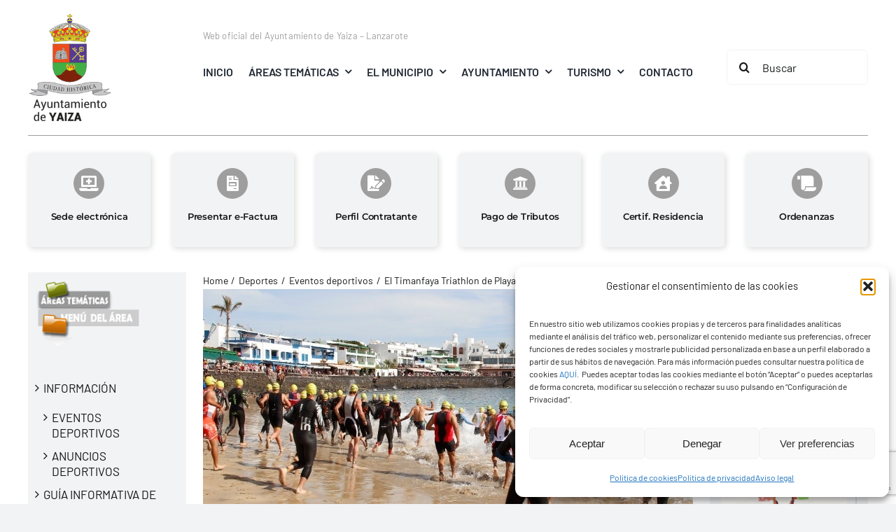

--- FILE ---
content_type: text/html; charset=UTF-8
request_url: https://yaiza.es/timanfaya-triathlon-playa-blanca-apura-plazo-inscripciones/
body_size: 31693
content:
<!DOCTYPE html>
<html class="avada-html-layout-wide avada-html-header-position-top" lang="es" xmlns:fb="https://www.facebook.com/2008/fbml" xmlns:addthis="https://www.addthis.com/help/api-spec"  prefix="og: http://ogp.me/ns# fb: http://ogp.me/ns/fb#">
<head>
	<meta http-equiv="X-UA-Compatible" content="IE=edge" />
	<meta http-equiv="Content-Type" content="text/html; charset=utf-8"/>
	<meta name="viewport" content="width=device-width, initial-scale=1" />
	<meta name='robots' content='index, follow, max-image-preview:large, max-snippet:-1, max-video-preview:-1' />
	<style>img:is([sizes="auto" i], [sizes^="auto," i]) { contain-intrinsic-size: 3000px 1500px }</style>
	
	<!-- This site is optimized with the Yoast SEO plugin v26.8 - https://yoast.com/product/yoast-seo-wordpress/ -->
	<title>El Timanfaya Triathlon de Playa Blanca apura el plazo de inscripciones - Ayuntamiento de Yaiza</title>
	<link rel="canonical" href="https://yaiza.es/timanfaya-triathlon-playa-blanca-apura-plazo-inscripciones/" />
	<meta property="og:locale" content="es_ES" />
	<meta property="og:type" content="article" />
	<meta property="og:title" content="El Timanfaya Triathlon de Playa Blanca apura el plazo de inscripciones - Ayuntamiento de Yaiza" />
	<meta property="og:description" content="El próximo 10 de febrero la localidad turística de Playa [...]" />
	<meta property="og:url" content="https://yaiza.es/timanfaya-triathlon-playa-blanca-apura-plazo-inscripciones/" />
	<meta property="og:site_name" content="Ayuntamiento de Yaiza" />
	<meta property="article:publisher" content="https://www.facebook.com/people/Ayuntamiento-de-Yaiza/100068963657490/" />
	<meta property="article:published_time" content="2018-01-15T08:41:26+00:00" />
	<meta property="og:image" content="https://yaiza.es/wp-content/uploads/2018/01/MG_5007-1000x556.jpg" />
	<meta property="og:image:width" content="1000" />
	<meta property="og:image:height" content="556" />
	<meta property="og:image:type" content="image/jpeg" />
	<meta name="author" content="prensa" />
	<meta name="twitter:card" content="summary_large_image" />
	<meta name="twitter:label1" content="Escrito por" />
	<meta name="twitter:data1" content="prensa" />
	<meta name="twitter:label2" content="Tiempo de lectura" />
	<meta name="twitter:data2" content="2 minutos" />
	<script type="application/ld+json" class="yoast-schema-graph">{"@context":"https://schema.org","@graph":[{"@type":"Article","@id":"https://yaiza.es/timanfaya-triathlon-playa-blanca-apura-plazo-inscripciones/#article","isPartOf":{"@id":"https://yaiza.es/timanfaya-triathlon-playa-blanca-apura-plazo-inscripciones/"},"author":{"name":"prensa","@id":"https://yaiza.es/#/schema/person/f4fe21ef946ed6942c900c3230f982a3"},"headline":"El Timanfaya Triathlon de Playa Blanca apura el plazo de inscripciones","datePublished":"2018-01-15T08:41:26+00:00","mainEntityOfPage":{"@id":"https://yaiza.es/timanfaya-triathlon-playa-blanca-apura-plazo-inscripciones/"},"wordCount":494,"image":{"@id":"https://yaiza.es/timanfaya-triathlon-playa-blanca-apura-plazo-inscripciones/#primaryimage"},"thumbnailUrl":"https://yaiza.es/wp-content/uploads/2018/01/MG_5007-1000x556.jpg","articleSection":["Eventos deportivos"],"inLanguage":"es"},{"@type":"WebPage","@id":"https://yaiza.es/timanfaya-triathlon-playa-blanca-apura-plazo-inscripciones/","url":"https://yaiza.es/timanfaya-triathlon-playa-blanca-apura-plazo-inscripciones/","name":"El Timanfaya Triathlon de Playa Blanca apura el plazo de inscripciones - Ayuntamiento de Yaiza","isPartOf":{"@id":"https://yaiza.es/#website"},"primaryImageOfPage":{"@id":"https://yaiza.es/timanfaya-triathlon-playa-blanca-apura-plazo-inscripciones/#primaryimage"},"image":{"@id":"https://yaiza.es/timanfaya-triathlon-playa-blanca-apura-plazo-inscripciones/#primaryimage"},"thumbnailUrl":"https://yaiza.es/wp-content/uploads/2018/01/MG_5007-1000x556.jpg","datePublished":"2018-01-15T08:41:26+00:00","author":{"@id":"https://yaiza.es/#/schema/person/f4fe21ef946ed6942c900c3230f982a3"},"breadcrumb":{"@id":"https://yaiza.es/timanfaya-triathlon-playa-blanca-apura-plazo-inscripciones/#breadcrumb"},"inLanguage":"es","potentialAction":[{"@type":"ReadAction","target":["https://yaiza.es/timanfaya-triathlon-playa-blanca-apura-plazo-inscripciones/"]}]},{"@type":"ImageObject","inLanguage":"es","@id":"https://yaiza.es/timanfaya-triathlon-playa-blanca-apura-plazo-inscripciones/#primaryimage","url":"https://yaiza.es/wp-content/uploads/2018/01/MG_5007-1000x556.jpg","contentUrl":"https://yaiza.es/wp-content/uploads/2018/01/MG_5007-1000x556.jpg","width":1000,"height":556},{"@type":"BreadcrumbList","@id":"https://yaiza.es/timanfaya-triathlon-playa-blanca-apura-plazo-inscripciones/#breadcrumb","itemListElement":[{"@type":"ListItem","position":1,"name":"Portada","item":"https://yaiza.es/"},{"@type":"ListItem","position":2,"name":"El Timanfaya Triathlon de Playa Blanca apura el plazo de inscripciones"}]},{"@type":"WebSite","@id":"https://yaiza.es/#website","url":"https://yaiza.es/","name":"Ayuntamiento de Yaiza","description":"Web oficial del Ayuntamiento de Yaiza - Lanzarote","potentialAction":[{"@type":"SearchAction","target":{"@type":"EntryPoint","urlTemplate":"https://yaiza.es/?s={search_term_string}"},"query-input":{"@type":"PropertyValueSpecification","valueRequired":true,"valueName":"search_term_string"}}],"inLanguage":"es"},{"@type":"Person","@id":"https://yaiza.es/#/schema/person/f4fe21ef946ed6942c900c3230f982a3","name":"prensa","image":{"@type":"ImageObject","inLanguage":"es","@id":"https://yaiza.es/#/schema/person/image/","url":"https://secure.gravatar.com/avatar/fc6e34d17a0600211295c71aa610d08a0146e8e457391f0ec94a1e2690d5a9c9?s=96&d=mm&r=g","contentUrl":"https://secure.gravatar.com/avatar/fc6e34d17a0600211295c71aa610d08a0146e8e457391f0ec94a1e2690d5a9c9?s=96&d=mm&r=g","caption":"prensa"},"url":"https://yaiza.es/author/prensa/"}]}</script>
	<!-- / Yoast SEO plugin. -->


<link rel="alternate" type="application/rss+xml" title="Ayuntamiento de Yaiza &raquo; Feed" href="https://yaiza.es/feed/" />
<link rel="alternate" type="application/rss+xml" title="Ayuntamiento de Yaiza &raquo; Feed de los comentarios" href="https://yaiza.es/comments/feed/" />
								<link rel="icon" href="https://yaiza.es/wp-content/uploads/2024/07/favicon64.png" type="image/png" />
		
					<!-- Apple Touch Icon -->
						<link rel="apple-touch-icon" sizes="180x180" href="https://yaiza.es/wp-content/uploads/2024/07/favicon180.png" type="image/png">
		
					<!-- Android Icon -->
						<link rel="icon" sizes="192x192" href="https://yaiza.es/wp-content/uploads/2024/07/favicon192.png" type="image/png">
		
					<!-- MS Edge Icon -->
						<meta name="msapplication-TileImage" content="https://yaiza.es/wp-content/uploads/2024/07/favicon270.png" type="image/png">
				<link rel="alternate" type="application/rss+xml" title="Ayuntamiento de Yaiza &raquo; Comentario El Timanfaya Triathlon de Playa Blanca apura el plazo de inscripciones del feed" href="https://yaiza.es/timanfaya-triathlon-playa-blanca-apura-plazo-inscripciones/feed/" />
					<meta name="description" content="Para competir el 10 de febrero, adultos y kids pueden apuntarse hasta el 7 del mismo mes. 

El próximo 10 de febrero la localidad turística de Playa Blanca, en Yaiza, se convierte en el epicentro del triatlón y del deporte adaptado. Se celebra la sexta edición"/>
				
		<meta property="og:locale" content="es_ES"/>
		<meta property="og:type" content="article"/>
		<meta property="og:site_name" content="Ayuntamiento de Yaiza"/>
		<meta property="og:title" content="El Timanfaya Triathlon de Playa Blanca apura el plazo de inscripciones - Ayuntamiento de Yaiza"/>
				<meta property="og:description" content="Para competir el 10 de febrero, adultos y kids pueden apuntarse hasta el 7 del mismo mes. 

El próximo 10 de febrero la localidad turística de Playa Blanca, en Yaiza, se convierte en el epicentro del triatlón y del deporte adaptado. Se celebra la sexta edición"/>
				<meta property="og:url" content="https://yaiza.es/timanfaya-triathlon-playa-blanca-apura-plazo-inscripciones/"/>
										<meta property="article:published_time" content="2018-01-15T08:41:26+00:00"/>
											<meta name="author" content="prensa"/>
								<meta property="og:image" content="https://yaiza.es/wp-content/uploads/2018/01/MG_5007-1000x556.jpg"/>
		<meta property="og:image:width" content="1000"/>
		<meta property="og:image:height" content="556"/>
		<meta property="og:image:type" content="image/jpeg"/>
				<script type="text/javascript">
/* <![CDATA[ */
window._wpemojiSettings = {"baseUrl":"https:\/\/s.w.org\/images\/core\/emoji\/16.0.1\/72x72\/","ext":".png","svgUrl":"https:\/\/s.w.org\/images\/core\/emoji\/16.0.1\/svg\/","svgExt":".svg","source":{"concatemoji":"https:\/\/yaiza.es\/wp-includes\/js\/wp-emoji-release.min.js?ver=6.8.3"}};
/*! This file is auto-generated */
!function(s,n){var o,i,e;function c(e){try{var t={supportTests:e,timestamp:(new Date).valueOf()};sessionStorage.setItem(o,JSON.stringify(t))}catch(e){}}function p(e,t,n){e.clearRect(0,0,e.canvas.width,e.canvas.height),e.fillText(t,0,0);var t=new Uint32Array(e.getImageData(0,0,e.canvas.width,e.canvas.height).data),a=(e.clearRect(0,0,e.canvas.width,e.canvas.height),e.fillText(n,0,0),new Uint32Array(e.getImageData(0,0,e.canvas.width,e.canvas.height).data));return t.every(function(e,t){return e===a[t]})}function u(e,t){e.clearRect(0,0,e.canvas.width,e.canvas.height),e.fillText(t,0,0);for(var n=e.getImageData(16,16,1,1),a=0;a<n.data.length;a++)if(0!==n.data[a])return!1;return!0}function f(e,t,n,a){switch(t){case"flag":return n(e,"\ud83c\udff3\ufe0f\u200d\u26a7\ufe0f","\ud83c\udff3\ufe0f\u200b\u26a7\ufe0f")?!1:!n(e,"\ud83c\udde8\ud83c\uddf6","\ud83c\udde8\u200b\ud83c\uddf6")&&!n(e,"\ud83c\udff4\udb40\udc67\udb40\udc62\udb40\udc65\udb40\udc6e\udb40\udc67\udb40\udc7f","\ud83c\udff4\u200b\udb40\udc67\u200b\udb40\udc62\u200b\udb40\udc65\u200b\udb40\udc6e\u200b\udb40\udc67\u200b\udb40\udc7f");case"emoji":return!a(e,"\ud83e\udedf")}return!1}function g(e,t,n,a){var r="undefined"!=typeof WorkerGlobalScope&&self instanceof WorkerGlobalScope?new OffscreenCanvas(300,150):s.createElement("canvas"),o=r.getContext("2d",{willReadFrequently:!0}),i=(o.textBaseline="top",o.font="600 32px Arial",{});return e.forEach(function(e){i[e]=t(o,e,n,a)}),i}function t(e){var t=s.createElement("script");t.src=e,t.defer=!0,s.head.appendChild(t)}"undefined"!=typeof Promise&&(o="wpEmojiSettingsSupports",i=["flag","emoji"],n.supports={everything:!0,everythingExceptFlag:!0},e=new Promise(function(e){s.addEventListener("DOMContentLoaded",e,{once:!0})}),new Promise(function(t){var n=function(){try{var e=JSON.parse(sessionStorage.getItem(o));if("object"==typeof e&&"number"==typeof e.timestamp&&(new Date).valueOf()<e.timestamp+604800&&"object"==typeof e.supportTests)return e.supportTests}catch(e){}return null}();if(!n){if("undefined"!=typeof Worker&&"undefined"!=typeof OffscreenCanvas&&"undefined"!=typeof URL&&URL.createObjectURL&&"undefined"!=typeof Blob)try{var e="postMessage("+g.toString()+"("+[JSON.stringify(i),f.toString(),p.toString(),u.toString()].join(",")+"));",a=new Blob([e],{type:"text/javascript"}),r=new Worker(URL.createObjectURL(a),{name:"wpTestEmojiSupports"});return void(r.onmessage=function(e){c(n=e.data),r.terminate(),t(n)})}catch(e){}c(n=g(i,f,p,u))}t(n)}).then(function(e){for(var t in e)n.supports[t]=e[t],n.supports.everything=n.supports.everything&&n.supports[t],"flag"!==t&&(n.supports.everythingExceptFlag=n.supports.everythingExceptFlag&&n.supports[t]);n.supports.everythingExceptFlag=n.supports.everythingExceptFlag&&!n.supports.flag,n.DOMReady=!1,n.readyCallback=function(){n.DOMReady=!0}}).then(function(){return e}).then(function(){var e;n.supports.everything||(n.readyCallback(),(e=n.source||{}).concatemoji?t(e.concatemoji):e.wpemoji&&e.twemoji&&(t(e.twemoji),t(e.wpemoji)))}))}((window,document),window._wpemojiSettings);
/* ]]> */
</script>
<style id='wp-emoji-styles-inline-css' type='text/css'>

	img.wp-smiley, img.emoji {
		display: inline !important;
		border: none !important;
		box-shadow: none !important;
		height: 1em !important;
		width: 1em !important;
		margin: 0 0.07em !important;
		vertical-align: -0.1em !important;
		background: none !important;
		padding: 0 !important;
	}
</style>
<link rel='stylesheet' id='wp-block-library-css' href='https://yaiza.es/wp-includes/css/dist/block-library/style.min.css?ver=6.8.3' type='text/css' media='all' />
<style id='wp-block-library-theme-inline-css' type='text/css'>
.wp-block-audio :where(figcaption){color:#555;font-size:13px;text-align:center}.is-dark-theme .wp-block-audio :where(figcaption){color:#ffffffa6}.wp-block-audio{margin:0 0 1em}.wp-block-code{border:1px solid #ccc;border-radius:4px;font-family:Menlo,Consolas,monaco,monospace;padding:.8em 1em}.wp-block-embed :where(figcaption){color:#555;font-size:13px;text-align:center}.is-dark-theme .wp-block-embed :where(figcaption){color:#ffffffa6}.wp-block-embed{margin:0 0 1em}.blocks-gallery-caption{color:#555;font-size:13px;text-align:center}.is-dark-theme .blocks-gallery-caption{color:#ffffffa6}:root :where(.wp-block-image figcaption){color:#555;font-size:13px;text-align:center}.is-dark-theme :root :where(.wp-block-image figcaption){color:#ffffffa6}.wp-block-image{margin:0 0 1em}.wp-block-pullquote{border-bottom:4px solid;border-top:4px solid;color:currentColor;margin-bottom:1.75em}.wp-block-pullquote cite,.wp-block-pullquote footer,.wp-block-pullquote__citation{color:currentColor;font-size:.8125em;font-style:normal;text-transform:uppercase}.wp-block-quote{border-left:.25em solid;margin:0 0 1.75em;padding-left:1em}.wp-block-quote cite,.wp-block-quote footer{color:currentColor;font-size:.8125em;font-style:normal;position:relative}.wp-block-quote:where(.has-text-align-right){border-left:none;border-right:.25em solid;padding-left:0;padding-right:1em}.wp-block-quote:where(.has-text-align-center){border:none;padding-left:0}.wp-block-quote.is-large,.wp-block-quote.is-style-large,.wp-block-quote:where(.is-style-plain){border:none}.wp-block-search .wp-block-search__label{font-weight:700}.wp-block-search__button{border:1px solid #ccc;padding:.375em .625em}:where(.wp-block-group.has-background){padding:1.25em 2.375em}.wp-block-separator.has-css-opacity{opacity:.4}.wp-block-separator{border:none;border-bottom:2px solid;margin-left:auto;margin-right:auto}.wp-block-separator.has-alpha-channel-opacity{opacity:1}.wp-block-separator:not(.is-style-wide):not(.is-style-dots){width:100px}.wp-block-separator.has-background:not(.is-style-dots){border-bottom:none;height:1px}.wp-block-separator.has-background:not(.is-style-wide):not(.is-style-dots){height:2px}.wp-block-table{margin:0 0 1em}.wp-block-table td,.wp-block-table th{word-break:normal}.wp-block-table :where(figcaption){color:#555;font-size:13px;text-align:center}.is-dark-theme .wp-block-table :where(figcaption){color:#ffffffa6}.wp-block-video :where(figcaption){color:#555;font-size:13px;text-align:center}.is-dark-theme .wp-block-video :where(figcaption){color:#ffffffa6}.wp-block-video{margin:0 0 1em}:root :where(.wp-block-template-part.has-background){margin-bottom:0;margin-top:0;padding:1.25em 2.375em}
</style>
<style id='classic-theme-styles-inline-css' type='text/css'>
/*! This file is auto-generated */
.wp-block-button__link{color:#fff;background-color:#32373c;border-radius:9999px;box-shadow:none;text-decoration:none;padding:calc(.667em + 2px) calc(1.333em + 2px);font-size:1.125em}.wp-block-file__button{background:#32373c;color:#fff;text-decoration:none}
</style>
<style id='global-styles-inline-css' type='text/css'>
:root{--wp--preset--aspect-ratio--square: 1;--wp--preset--aspect-ratio--4-3: 4/3;--wp--preset--aspect-ratio--3-4: 3/4;--wp--preset--aspect-ratio--3-2: 3/2;--wp--preset--aspect-ratio--2-3: 2/3;--wp--preset--aspect-ratio--16-9: 16/9;--wp--preset--aspect-ratio--9-16: 9/16;--wp--preset--color--black: #000000;--wp--preset--color--cyan-bluish-gray: #abb8c3;--wp--preset--color--white: #ffffff;--wp--preset--color--pale-pink: #f78da7;--wp--preset--color--vivid-red: #cf2e2e;--wp--preset--color--luminous-vivid-orange: #ff6900;--wp--preset--color--luminous-vivid-amber: #fcb900;--wp--preset--color--light-green-cyan: #7bdcb5;--wp--preset--color--vivid-green-cyan: #00d084;--wp--preset--color--pale-cyan-blue: #8ed1fc;--wp--preset--color--vivid-cyan-blue: #0693e3;--wp--preset--color--vivid-purple: #9b51e0;--wp--preset--color--awb-color-1: #ffffff;--wp--preset--color--awb-color-2: #f9f9fb;--wp--preset--color--awb-color-3: #f2f3f5;--wp--preset--color--awb-color-4: #4f9b64;--wp--preset--color--awb-color-5: #3417c4;--wp--preset--color--awb-color-6: #e20000;--wp--preset--color--awb-color-7: #212326;--wp--preset--color--awb-color-8: #141617;--wp--preset--color--awb-color-custom-1: #9e9e9e;--wp--preset--gradient--vivid-cyan-blue-to-vivid-purple: linear-gradient(135deg,rgba(6,147,227,1) 0%,rgb(155,81,224) 100%);--wp--preset--gradient--light-green-cyan-to-vivid-green-cyan: linear-gradient(135deg,rgb(122,220,180) 0%,rgb(0,208,130) 100%);--wp--preset--gradient--luminous-vivid-amber-to-luminous-vivid-orange: linear-gradient(135deg,rgba(252,185,0,1) 0%,rgba(255,105,0,1) 100%);--wp--preset--gradient--luminous-vivid-orange-to-vivid-red: linear-gradient(135deg,rgba(255,105,0,1) 0%,rgb(207,46,46) 100%);--wp--preset--gradient--very-light-gray-to-cyan-bluish-gray: linear-gradient(135deg,rgb(238,238,238) 0%,rgb(169,184,195) 100%);--wp--preset--gradient--cool-to-warm-spectrum: linear-gradient(135deg,rgb(74,234,220) 0%,rgb(151,120,209) 20%,rgb(207,42,186) 40%,rgb(238,44,130) 60%,rgb(251,105,98) 80%,rgb(254,248,76) 100%);--wp--preset--gradient--blush-light-purple: linear-gradient(135deg,rgb(255,206,236) 0%,rgb(152,150,240) 100%);--wp--preset--gradient--blush-bordeaux: linear-gradient(135deg,rgb(254,205,165) 0%,rgb(254,45,45) 50%,rgb(107,0,62) 100%);--wp--preset--gradient--luminous-dusk: linear-gradient(135deg,rgb(255,203,112) 0%,rgb(199,81,192) 50%,rgb(65,88,208) 100%);--wp--preset--gradient--pale-ocean: linear-gradient(135deg,rgb(255,245,203) 0%,rgb(182,227,212) 50%,rgb(51,167,181) 100%);--wp--preset--gradient--electric-grass: linear-gradient(135deg,rgb(202,248,128) 0%,rgb(113,206,126) 100%);--wp--preset--gradient--midnight: linear-gradient(135deg,rgb(2,3,129) 0%,rgb(40,116,252) 100%);--wp--preset--font-size--small: 12.75px;--wp--preset--font-size--medium: 20px;--wp--preset--font-size--large: 25.5px;--wp--preset--font-size--x-large: 42px;--wp--preset--font-size--normal: 17px;--wp--preset--font-size--xlarge: 34px;--wp--preset--font-size--huge: 51px;--wp--preset--spacing--20: 0.44rem;--wp--preset--spacing--30: 0.67rem;--wp--preset--spacing--40: 1rem;--wp--preset--spacing--50: 1.5rem;--wp--preset--spacing--60: 2.25rem;--wp--preset--spacing--70: 3.38rem;--wp--preset--spacing--80: 5.06rem;--wp--preset--shadow--natural: 6px 6px 9px rgba(0, 0, 0, 0.2);--wp--preset--shadow--deep: 12px 12px 50px rgba(0, 0, 0, 0.4);--wp--preset--shadow--sharp: 6px 6px 0px rgba(0, 0, 0, 0.2);--wp--preset--shadow--outlined: 6px 6px 0px -3px rgba(255, 255, 255, 1), 6px 6px rgba(0, 0, 0, 1);--wp--preset--shadow--crisp: 6px 6px 0px rgba(0, 0, 0, 1);}:where(.is-layout-flex){gap: 0.5em;}:where(.is-layout-grid){gap: 0.5em;}body .is-layout-flex{display: flex;}.is-layout-flex{flex-wrap: wrap;align-items: center;}.is-layout-flex > :is(*, div){margin: 0;}body .is-layout-grid{display: grid;}.is-layout-grid > :is(*, div){margin: 0;}:where(.wp-block-columns.is-layout-flex){gap: 2em;}:where(.wp-block-columns.is-layout-grid){gap: 2em;}:where(.wp-block-post-template.is-layout-flex){gap: 1.25em;}:where(.wp-block-post-template.is-layout-grid){gap: 1.25em;}.has-black-color{color: var(--wp--preset--color--black) !important;}.has-cyan-bluish-gray-color{color: var(--wp--preset--color--cyan-bluish-gray) !important;}.has-white-color{color: var(--wp--preset--color--white) !important;}.has-pale-pink-color{color: var(--wp--preset--color--pale-pink) !important;}.has-vivid-red-color{color: var(--wp--preset--color--vivid-red) !important;}.has-luminous-vivid-orange-color{color: var(--wp--preset--color--luminous-vivid-orange) !important;}.has-luminous-vivid-amber-color{color: var(--wp--preset--color--luminous-vivid-amber) !important;}.has-light-green-cyan-color{color: var(--wp--preset--color--light-green-cyan) !important;}.has-vivid-green-cyan-color{color: var(--wp--preset--color--vivid-green-cyan) !important;}.has-pale-cyan-blue-color{color: var(--wp--preset--color--pale-cyan-blue) !important;}.has-vivid-cyan-blue-color{color: var(--wp--preset--color--vivid-cyan-blue) !important;}.has-vivid-purple-color{color: var(--wp--preset--color--vivid-purple) !important;}.has-black-background-color{background-color: var(--wp--preset--color--black) !important;}.has-cyan-bluish-gray-background-color{background-color: var(--wp--preset--color--cyan-bluish-gray) !important;}.has-white-background-color{background-color: var(--wp--preset--color--white) !important;}.has-pale-pink-background-color{background-color: var(--wp--preset--color--pale-pink) !important;}.has-vivid-red-background-color{background-color: var(--wp--preset--color--vivid-red) !important;}.has-luminous-vivid-orange-background-color{background-color: var(--wp--preset--color--luminous-vivid-orange) !important;}.has-luminous-vivid-amber-background-color{background-color: var(--wp--preset--color--luminous-vivid-amber) !important;}.has-light-green-cyan-background-color{background-color: var(--wp--preset--color--light-green-cyan) !important;}.has-vivid-green-cyan-background-color{background-color: var(--wp--preset--color--vivid-green-cyan) !important;}.has-pale-cyan-blue-background-color{background-color: var(--wp--preset--color--pale-cyan-blue) !important;}.has-vivid-cyan-blue-background-color{background-color: var(--wp--preset--color--vivid-cyan-blue) !important;}.has-vivid-purple-background-color{background-color: var(--wp--preset--color--vivid-purple) !important;}.has-black-border-color{border-color: var(--wp--preset--color--black) !important;}.has-cyan-bluish-gray-border-color{border-color: var(--wp--preset--color--cyan-bluish-gray) !important;}.has-white-border-color{border-color: var(--wp--preset--color--white) !important;}.has-pale-pink-border-color{border-color: var(--wp--preset--color--pale-pink) !important;}.has-vivid-red-border-color{border-color: var(--wp--preset--color--vivid-red) !important;}.has-luminous-vivid-orange-border-color{border-color: var(--wp--preset--color--luminous-vivid-orange) !important;}.has-luminous-vivid-amber-border-color{border-color: var(--wp--preset--color--luminous-vivid-amber) !important;}.has-light-green-cyan-border-color{border-color: var(--wp--preset--color--light-green-cyan) !important;}.has-vivid-green-cyan-border-color{border-color: var(--wp--preset--color--vivid-green-cyan) !important;}.has-pale-cyan-blue-border-color{border-color: var(--wp--preset--color--pale-cyan-blue) !important;}.has-vivid-cyan-blue-border-color{border-color: var(--wp--preset--color--vivid-cyan-blue) !important;}.has-vivid-purple-border-color{border-color: var(--wp--preset--color--vivid-purple) !important;}.has-vivid-cyan-blue-to-vivid-purple-gradient-background{background: var(--wp--preset--gradient--vivid-cyan-blue-to-vivid-purple) !important;}.has-light-green-cyan-to-vivid-green-cyan-gradient-background{background: var(--wp--preset--gradient--light-green-cyan-to-vivid-green-cyan) !important;}.has-luminous-vivid-amber-to-luminous-vivid-orange-gradient-background{background: var(--wp--preset--gradient--luminous-vivid-amber-to-luminous-vivid-orange) !important;}.has-luminous-vivid-orange-to-vivid-red-gradient-background{background: var(--wp--preset--gradient--luminous-vivid-orange-to-vivid-red) !important;}.has-very-light-gray-to-cyan-bluish-gray-gradient-background{background: var(--wp--preset--gradient--very-light-gray-to-cyan-bluish-gray) !important;}.has-cool-to-warm-spectrum-gradient-background{background: var(--wp--preset--gradient--cool-to-warm-spectrum) !important;}.has-blush-light-purple-gradient-background{background: var(--wp--preset--gradient--blush-light-purple) !important;}.has-blush-bordeaux-gradient-background{background: var(--wp--preset--gradient--blush-bordeaux) !important;}.has-luminous-dusk-gradient-background{background: var(--wp--preset--gradient--luminous-dusk) !important;}.has-pale-ocean-gradient-background{background: var(--wp--preset--gradient--pale-ocean) !important;}.has-electric-grass-gradient-background{background: var(--wp--preset--gradient--electric-grass) !important;}.has-midnight-gradient-background{background: var(--wp--preset--gradient--midnight) !important;}.has-small-font-size{font-size: var(--wp--preset--font-size--small) !important;}.has-medium-font-size{font-size: var(--wp--preset--font-size--medium) !important;}.has-large-font-size{font-size: var(--wp--preset--font-size--large) !important;}.has-x-large-font-size{font-size: var(--wp--preset--font-size--x-large) !important;}
:where(.wp-block-post-template.is-layout-flex){gap: 1.25em;}:where(.wp-block-post-template.is-layout-grid){gap: 1.25em;}
:where(.wp-block-columns.is-layout-flex){gap: 2em;}:where(.wp-block-columns.is-layout-grid){gap: 2em;}
:root :where(.wp-block-pullquote){font-size: 1.5em;line-height: 1.6;}
</style>
<link rel='stylesheet' id='contact-form-7-css' href='https://yaiza.es/wp-content/plugins/contact-form-7/includes/css/styles.css?ver=6.1.4' type='text/css' media='all' />
<link rel='stylesheet' id='cmplz-general-css' href='https://yaiza.es/wp-content/plugins/complianz-gdpr/assets/css/cookieblocker.min.css?ver=1765984179' type='text/css' media='all' />
<link rel='stylesheet' id='addthis_all_pages-css' href='https://yaiza.es/wp-content/plugins/addthis/frontend/build/addthis_wordpress_public.min.css?ver=6.8.3' type='text/css' media='all' />
<link rel='stylesheet' id='lightboxStyle-css' href='https://yaiza.es/wp-content/plugins/lightbox-plus/css/simple-dark/colorbox.min.css?ver=2.7.2' type='text/css' media='screen' />
<script type="text/javascript" src="https://yaiza.es/wp-includes/js/jquery/jquery.min.js?ver=3.7.1" id="jquery-core-js"></script>
<script type="text/javascript" src="https://yaiza.es/wp-content/plugins/wp-hide-post/public/js/wp-hide-post-public.js?ver=2.0.10" id="wp-hide-post-js"></script>
<script type="text/javascript" src="https://yaiza.es/wp-content/plugins/lightbox-plus/js/jquery.colorbox.1.5.9-min.js?ver=1.5.9" id="jquery-colorbox-js"></script>
<!-- Lightbox Plus Colorbox v2.7.2/1.5.9 - 2013.01.24 - Message: 0-->
<script type="text/javascript">
jQuery(document).ready(function($){
  $(".lbp_primary").each(function(){
    $(this).colorbox({rel:$(this).attr("data-lightboxplus"),speed:0,width:false,height:false,innerWidth:false,innerHeight:false,initialWidth:false,initialHeight:false,maxWidth:"90%",maxHeight:"90%",opacity:0,current:" {current}  {total}",previous:"",next:"",close:"",loop:false,scrolling:false,arrowKey:false,top:false,right:false,bottom:false,left:false});
  });
  $(".lbp-inline-link-1").colorbox({transition:"elastic", speed:"300", width:"80%", height:"80%", innerWidth:false, innerHeight:false, maxWidth:"80%", maxHeight:"80%", top:false, right:false, bottom:false, left:false, fixed:false, open:false, opacity:"0.8", inline:true, href:"#lbp-inline-href-1"});
  $(".lbp-inline-link-2").colorbox({transition:"elastic", speed:"300", width:"80%", height:"80%", innerWidth:false, innerHeight:false, maxWidth:"80%", maxHeight:"80%", top:false, right:false, bottom:false, left:false, fixed:false, open:false, opacity:"0.8", inline:true, href:"#lbp-inline-href-2"});
  $(".lbp-inline-link-3").colorbox({transition:"elastic", speed:"300", width:"80%", height:"80%", innerWidth:false, innerHeight:false, maxWidth:"80%", maxHeight:"80%", top:false, right:false, bottom:false, left:false, fixed:false, open:false, opacity:"0.8", inline:true, href:"#lbp-inline-href-3"});
  $(".lbp-inline-link-4").colorbox({transition:"elastic", speed:"300", width:"80%", height:"80%", innerWidth:false, innerHeight:false, maxWidth:"80%", maxHeight:"80%", top:false, right:false, bottom:false, left:false, fixed:false, open:false, opacity:"0.8", inline:true, href:"#lbp-inline-href-4"});
  $(".lbp-inline-link-5").colorbox({transition:"elastic", speed:"300", width:"80%", height:"80%", innerWidth:false, innerHeight:false, maxWidth:"80%", maxHeight:"80%", top:false, right:false, bottom:false, left:false, fixed:false, open:false, opacity:"0.8", inline:true, href:"#lbp-inline-href-5"});
});
</script>
<link rel="https://api.w.org/" href="https://yaiza.es/wp-json/" /><link rel="alternate" title="JSON" type="application/json" href="https://yaiza.es/wp-json/wp/v2/posts/22426" /><link rel="EditURI" type="application/rsd+xml" title="RSD" href="https://yaiza.es/xmlrpc.php?rsd" />
<meta name="generator" content="WordPress 6.8.3" />
<link rel='shortlink' href='https://yaiza.es/?p=22426' />
<link rel="alternate" title="oEmbed (JSON)" type="application/json+oembed" href="https://yaiza.es/wp-json/oembed/1.0/embed?url=https%3A%2F%2Fyaiza.es%2Ftimanfaya-triathlon-playa-blanca-apura-plazo-inscripciones%2F" />
<link rel="alternate" title="oEmbed (XML)" type="text/xml+oembed" href="https://yaiza.es/wp-json/oembed/1.0/embed?url=https%3A%2F%2Fyaiza.es%2Ftimanfaya-triathlon-playa-blanca-apura-plazo-inscripciones%2F&#038;format=xml" />
		<!-- Open Graph tags generated by Open Graph Metabox for WordPress -->
		<meta property="og:url" content="https://yaiza.es/timanfaya-triathlon-playa-blanca-apura-plazo-inscripciones/" />

					<meta property="og:title" content="El Timanfaya Triathlon de Playa Blanca apura el plazo de inscripciones - Ayuntamiento de Yaiza" />
		
					<meta property="og:description" content="El próximo 10 de febrero la localidad turística de Playa  [...]" />
		
		
					<meta property="og:type" content="blog" />
		
		
		
		<!-- /Open Graph tags generated by Open Graph Metabox for WordPress -->
					<style>.cmplz-hidden {
					display: none !important;
				}</style><link rel="preload" href="https://yaiza.es/wp-content/themes/Avada/includes/lib/assets/fonts/icomoon/awb-icons.woff" as="font" type="font/woff" crossorigin><link rel="preload" href="//yaiza.es/wp-content/themes/Avada/includes/lib/assets/fonts/fontawesome/webfonts/fa-brands-400.woff2" as="font" type="font/woff2" crossorigin><link rel="preload" href="//yaiza.es/wp-content/themes/Avada/includes/lib/assets/fonts/fontawesome/webfonts/fa-regular-400.woff2" as="font" type="font/woff2" crossorigin><link rel="preload" href="//yaiza.es/wp-content/themes/Avada/includes/lib/assets/fonts/fontawesome/webfonts/fa-solid-900.woff2" as="font" type="font/woff2" crossorigin><style type="text/css" id="css-fb-visibility">@media screen and (max-width: 640px){.fusion-no-small-visibility{display:none !important;}body .sm-text-align-center{text-align:center !important;}body .sm-text-align-left{text-align:left !important;}body .sm-text-align-right{text-align:right !important;}body .sm-text-align-justify{text-align:justify !important;}body .sm-flex-align-center{justify-content:center !important;}body .sm-flex-align-flex-start{justify-content:flex-start !important;}body .sm-flex-align-flex-end{justify-content:flex-end !important;}body .sm-mx-auto{margin-left:auto !important;margin-right:auto !important;}body .sm-ml-auto{margin-left:auto !important;}body .sm-mr-auto{margin-right:auto !important;}body .fusion-absolute-position-small{position:absolute;width:100%;}.awb-sticky.awb-sticky-small{ position: sticky; top: var(--awb-sticky-offset,0); }}@media screen and (min-width: 641px) and (max-width: 1024px){.fusion-no-medium-visibility{display:none !important;}body .md-text-align-center{text-align:center !important;}body .md-text-align-left{text-align:left !important;}body .md-text-align-right{text-align:right !important;}body .md-text-align-justify{text-align:justify !important;}body .md-flex-align-center{justify-content:center !important;}body .md-flex-align-flex-start{justify-content:flex-start !important;}body .md-flex-align-flex-end{justify-content:flex-end !important;}body .md-mx-auto{margin-left:auto !important;margin-right:auto !important;}body .md-ml-auto{margin-left:auto !important;}body .md-mr-auto{margin-right:auto !important;}body .fusion-absolute-position-medium{position:absolute;width:100%;}.awb-sticky.awb-sticky-medium{ position: sticky; top: var(--awb-sticky-offset,0); }}@media screen and (min-width: 1025px){.fusion-no-large-visibility{display:none !important;}body .lg-text-align-center{text-align:center !important;}body .lg-text-align-left{text-align:left !important;}body .lg-text-align-right{text-align:right !important;}body .lg-text-align-justify{text-align:justify !important;}body .lg-flex-align-center{justify-content:center !important;}body .lg-flex-align-flex-start{justify-content:flex-start !important;}body .lg-flex-align-flex-end{justify-content:flex-end !important;}body .lg-mx-auto{margin-left:auto !important;margin-right:auto !important;}body .lg-ml-auto{margin-left:auto !important;}body .lg-mr-auto{margin-right:auto !important;}body .fusion-absolute-position-large{position:absolute;width:100%;}.awb-sticky.awb-sticky-large{ position: sticky; top: var(--awb-sticky-offset,0); }}</style>
<!-- Dynamic Widgets by QURL loaded - http://www.dynamic-widgets.com //-->
		<script type="text/javascript">
			var doc = document.documentElement;
			doc.setAttribute( 'data-useragent', navigator.userAgent );
		</script>
		
	</head>

<body data-cmplz=1 class="wp-singular post-template-default single single-post postid-22426 single-format-standard wp-theme-Avada wp-child-theme-Avada-Child-Theme fusion-image-hovers fusion-pagination-sizing fusion-button_type-flat fusion-button_span-no fusion-button_gradient-linear avada-image-rollover-circle-yes avada-image-rollover-no fusion-body ltr fusion-sticky-header no-tablet-sticky-header no-mobile-sticky-header no-mobile-slidingbar no-mobile-totop fusion-disable-outline fusion-sub-menu-fade mobile-logo-pos-left layout-wide-mode avada-has-boxed-modal-shadow-none layout-scroll-offset-full avada-has-zero-margin-offset-top fusion-top-header menu-text-align-center mobile-menu-design-classic fusion-show-pagination-text fusion-header-layout-v3 avada-responsive avada-footer-fx-none avada-menu-highlight-style-bar fusion-search-form-clean fusion-main-menu-search-overlay fusion-avatar-circle avada-dropdown-styles avada-blog-layout-large avada-blog-archive-layout-large avada-header-shadow-no avada-menu-icon-position-left avada-has-megamenu-shadow avada-has-mobile-menu-search avada-has-main-nav-search-icon avada-has-breadcrumb-mobile-hidden avada-has-titlebar-hide avada-header-border-color-full-transparent avada-has-pagination-width_height avada-flyout-menu-direction-fade avada-ec-views-v1" data-awb-post-id="22426">
	<script>
   // oculta los elementos cuyo atributo fhasta sea anterior a hoy
   
   window.addEventListener("load", (event) => {
        
         const elementosFhasta = document.querySelectorAll("*[data-fhasta]")
         console.log("Ver que elementos ocultar:",elementosFhasta)
         elementosFhasta.forEach( (elemento)=>{
          let fDesde = elemento.getAttribute("data-fdesde") || "2024-01-01"
          let fHasta = elemento.getAttribute("data-fhasta") || "2100-01-01"
          let hoy = new Date()
            if(new Date(fHasta) < hoy && 
            new Date(fDesde) >= hoy  ){
                elemento.style.display="none" }
            if(new Date(fHasta) >= hoy && 
            new Date(fDesde) <= hoy  ){
                elemento.style.display="block" }
            console.log(elemento, fDesde,fHasta)
            })
   })
</script>	<a class="skip-link screen-reader-text" href="#content">Saltar al contenido</a>

	<div id="boxed-wrapper">
		
		<div id="wrapper" class="fusion-wrapper">
			<div id="home" style="position:relative;top:-1px;"></div>
												<div class="fusion-tb-header"><div class="fusion-fullwidth fullwidth-box fusion-builder-row-1 fusion-flex-container has-pattern-background has-mask-background nonhundred-percent-fullwidth non-hundred-percent-height-scrolling fusion-custom-z-index" style="--awb-border-color:var(--awb-color7);--awb-border-radius-top-left:0px;--awb-border-radius-top-right:0px;--awb-border-radius-bottom-right:0px;--awb-border-radius-bottom-left:0px;--awb-z-index:15;--awb-margin-bottom:0px;--awb-flex-wrap:wrap;" ><div class="fusion-builder-row fusion-row fusion-flex-align-items-stretch fusion-flex-content-wrap" style="max-width:1248px;margin-left: calc(-4% / 2 );margin-right: calc(-4% / 2 );"><div class="fusion-layout-column fusion_builder_column fusion-builder-column-0 fusion_builder_column_1_5 1_5 fusion-flex-column" style="--awb-padding-top:20px;--awb-padding-right:40px;--awb-padding-bottom:0px;--awb-bg-size:cover;--awb-width-large:20%;--awb-margin-top-large:0px;--awb-spacing-right-large:9.6%;--awb-margin-bottom-large:20px;--awb-spacing-left-large:9.6%;--awb-width-medium:50%;--awb-order-medium:0;--awb-spacing-right-medium:3.84%;--awb-spacing-left-medium:3.84%;--awb-width-small:50%;--awb-order-small:0;--awb-spacing-right-small:3.84%;--awb-spacing-left-small:3.84%;" data-scroll-devices="small-visibility,medium-visibility,large-visibility"><div class="fusion-column-wrapper fusion-column-has-shadow fusion-flex-justify-content-flex-start fusion-content-layout-column"><div class="fusion-image-element fusion-no-small-visibility fusion-no-medium-visibility" style="--awb-margin-right:30px;--awb-margin-bottom:0px;--awb-max-width:120px;--awb-caption-title-font-family:var(--h2_typography-font-family);--awb-caption-title-font-weight:var(--h2_typography-font-weight);--awb-caption-title-font-style:var(--h2_typography-font-style);--awb-caption-title-size:var(--h2_typography-font-size);--awb-caption-title-transform:var(--h2_typography-text-transform);--awb-caption-title-line-height:var(--h2_typography-line-height);--awb-caption-title-letter-spacing:var(--h2_typography-letter-spacing);"><span class=" has-fusion-standard-logo has-fusion-sticky-logo has-fusion-mobile-logo fusion-imageframe imageframe-none imageframe-1 hover-type-none fusion-animated" data-animationType="fadeInDown" data-animationDuration="0.3" data-animationOffset="top-into-view"><a class="fusion-no-lightbox" href="https://yaiza.es/" target="_self"><img decoding="async" src="https://yaiza.es/wp-content/uploads/2024/07/escudoYaiza.png" data-orig-src="https://yaiza.es/wp-content/uploads/2024/07/escudoYaiza.png" srcset="data:image/svg+xml,%3Csvg%20xmlns%3D%27http%3A%2F%2Fwww.w3.org%2F2000%2Fsvg%27%20width%3D%27180%27%20height%3D%27229%27%20viewBox%3D%270%200%20180%20229%27%3E%3Crect%20width%3D%27180%27%20height%3D%27229%27%20fill-opacity%3D%220%22%2F%3E%3C%2Fsvg%3E" data-srcset="https://yaiza.es/wp-content/uploads/2024/07/escudoYaiza.png 1x, https://yaiza.es/wp-content/uploads/2024/07/escudoYaiza.png 2x" style="max-height:229px;height:auto;" retina_url="https://yaiza.es/wp-content/uploads/2024/07/escudoYaiza.png" width="180" height="229" class="lazyload img-responsive fusion-standard-logo" alt="Ayuntamiento de Yaiza Logo" /><img decoding="async" src="https://yaiza.es/wp-content/uploads/2024/07/escudoYaiza.png" data-orig-src="https://yaiza.es/wp-content/uploads/2024/07/escudoYaiza-solo.png" srcset="data:image/svg+xml,%3Csvg%20xmlns%3D%27http%3A%2F%2Fwww.w3.org%2F2000%2Fsvg%27%20width%3D%27180%27%20height%3D%27229%27%20viewBox%3D%270%200%20180%20229%27%3E%3Crect%20width%3D%27180%27%20height%3D%27229%27%20fill-opacity%3D%220%22%2F%3E%3C%2Fsvg%3E" data-srcset="https://yaiza.es/wp-content/uploads/2024/07/escudoYaiza-solo.png 1x, 2x" style="max-height:175px;height:auto;" width="177" height="175" class="lazyload img-responsive fusion-sticky-logo" alt="Ayuntamiento de Yaiza Logo" /><img decoding="async" src="https://yaiza.es/wp-content/uploads/2024/07/escudoYaiza.png" data-orig-src="https://yaiza.es/wp-content/uploads/2024/07/escudoYaiza-solo.png" srcset="data:image/svg+xml,%3Csvg%20xmlns%3D%27http%3A%2F%2Fwww.w3.org%2F2000%2Fsvg%27%20width%3D%27180%27%20height%3D%27229%27%20viewBox%3D%270%200%20180%20229%27%3E%3Crect%20width%3D%27180%27%20height%3D%27229%27%20fill-opacity%3D%220%22%2F%3E%3C%2Fsvg%3E" data-srcset="https://yaiza.es/wp-content/uploads/2024/07/escudoYaiza-solo.png 1x, 2x" style="max-height:175px;height:auto;" width="177" height="175" class="lazyload img-responsive fusion-mobile-logo" alt="Ayuntamiento de Yaiza Logo" /></a></span></div><div class="fusion-image-element fusion-no-large-visibility" style="--awb-margin-right:30px;--awb-margin-bottom:0px;--awb-max-width:150px;--awb-caption-title-font-family:var(--h2_typography-font-family);--awb-caption-title-font-weight:var(--h2_typography-font-weight);--awb-caption-title-font-style:var(--h2_typography-font-style);--awb-caption-title-size:var(--h2_typography-font-size);--awb-caption-title-transform:var(--h2_typography-text-transform);--awb-caption-title-line-height:var(--h2_typography-line-height);--awb-caption-title-letter-spacing:var(--h2_typography-letter-spacing);"><span class=" fusion-imageframe imageframe-none imageframe-2 hover-type-none fusion-animated" data-animationType="fadeInDown" data-animationDuration="0.3" data-animationOffset="top-into-view"><a class="fusion-no-lightbox" href="https://yaiza.es/" target="_self" aria-label="escudoYaiza-solo"><img decoding="async" width="177" height="175" alt="escudo de yaiza" src="data:image/svg+xml,%3Csvg%20xmlns%3D%27http%3A%2F%2Fwww.w3.org%2F2000%2Fsvg%27%20width%3D%27177%27%20height%3D%27175%27%20viewBox%3D%270%200%20177%20175%27%3E%3Crect%20width%3D%27177%27%20height%3D%27175%27%20fill-opacity%3D%220%22%2F%3E%3C%2Fsvg%3E" data-orig-src="https://yaiza.es/wp-content/uploads/2024/07/escudoYaiza-solo.png" class="lazyload img-responsive wp-image-41318"/></a></span></div></div></div><div class="fusion-layout-column fusion_builder_column fusion-builder-column-1 fusion_builder_column_3_5 3_5 fusion-flex-column" style="--awb-bg-size:cover;--awb-width-large:60%;--awb-margin-top-large:0px;--awb-spacing-right-large:3.2%;--awb-margin-bottom-large:20px;--awb-spacing-left-large:3.2%;--awb-width-medium:50%;--awb-order-medium:0;--awb-spacing-right-medium:3.84%;--awb-spacing-left-medium:3.84%;--awb-width-small:50%;--awb-order-small:0;--awb-spacing-right-small:3.84%;--awb-spacing-left-small:3.84%;" data-scroll-devices="small-visibility,medium-visibility,large-visibility"><div class="fusion-column-wrapper fusion-column-has-shadow fusion-flex-justify-content-center fusion-content-layout-column"><div class="fusion-text fusion-text-1 md-text-align-right fusion-no-small-visibility fusion-text-no-margin" style="--awb-font-size:var(--awb-typography5-font-size);--awb-line-height:var(--awb-typography5-line-height);--awb-letter-spacing:var(--awb-typography5-letter-spacing);--awb-text-transform:none;--awb-text-color:var(--awb-custom_color_1);--awb-margin-bottom:10px;--awb-text-font-family:var(--awb-typography5-font-family);--awb-text-font-weight:var(--awb-typography5-font-weight);--awb-text-font-style:var(--awb-typography5-font-style);"><p>Web oficial del Ayuntamiento de Yaiza – Lanzarote</p>
</div><div class="fusion-search-element fusion-search-element-1 fusion-no-large-visibility fusion-search-form-clean">		<form role="search" class="searchform fusion-search-form  fusion-search-form-clean" method="get" action="https://yaiza.es/">
			<div class="fusion-search-form-content">

				
				<div class="fusion-search-field search-field">
					<label><span class="screen-reader-text">Buscar:</span>
													<input type="search" value="" name="s" class="s" placeholder="Buscar" required aria-required="true" aria-label="Buscar"/>
											</label>
				</div>
				<div class="fusion-search-button search-button">
					<input type="submit" class="fusion-search-submit searchsubmit" aria-label="Buscar" value="&#xf002;" />
									</div>

				<input type="hidden" name="post_type[]" value="post" /><input type="hidden" name="post_type[]" value="page" /><input type="hidden" name="search_limit_to_post_titles" value="0" /><input type="hidden" name="add_woo_product_skus" value="0" /><input type="hidden" name="fs" value="1" />
			</div>


			
		</form>
		</div><nav class="awb-menu awb-menu_row awb-menu_em-hover mobile-mode-collapse-to-button awb-menu_icons-left awb-menu_dc-yes mobile-trigger-fullwidth-off awb-menu_mobile-accordion awb-menu_indent-left mobile-size-full-absolute loading mega-menu-loading awb-menu_desktop awb-menu_dropdown awb-menu_expand-right awb-menu_transition-fade" style="--awb-line-height:var(--awb-typography2-line-height);--awb-text-transform:uppercase;--awb-min-height:60px;--awb-justify-content:space-between;--awb-letter-spacing:0px;--awb-submenu-bg:var(--awb-color2);--awb-submenu-font-size:var(--awb-typography4-font-size);--awb-submenu-text-transform:uppercase;--awb-submenu-line-height:var(--awb-typography4-line-height);--awb-submenu-letter-spacing:var(--awb-typography4-letter-spacing);--awb-main-justify-content:flex-start;--awb-mobile-nav-button-align-hor:flex-end;--awb-mobile-trigger-font-size:20px;--awb-mobile-font-size:14px;--awb-mobile-text-transform:uppercase;--awb-mobile-justify:flex-start;--awb-mobile-caret-left:auto;--awb-mobile-caret-right:0;--awb-box-shadow:2px 2px 10px 0px ;;--awb-fusion-font-family-typography:&quot;Barlow&quot;;--awb-fusion-font-style-typography:normal;--awb-fusion-font-weight-typography:600;--awb-fusion-font-family-submenu-typography:&quot;Barlow&quot;;--awb-fusion-font-style-submenu-typography:normal;--awb-fusion-font-weight-submenu-typography:600;--awb-fusion-font-family-mobile-typography:&quot;Barlow&quot;;--awb-fusion-font-style-mobile-typography:normal;--awb-fusion-font-weight-mobile-typography:400;" aria-label="Superior" data-breakpoint="1024" data-count="0" data-transition-type="fade" data-transition-time="300" data-expand="right"><button type="button" class="awb-menu__m-toggle awb-menu__m-toggle_no-text" aria-expanded="false" aria-controls="menu-superior"><span class="awb-menu__m-toggle-inner"><span class="collapsed-nav-text"><span class="screen-reader-text">Toggle Navigation</span></span><span class="awb-menu__m-collapse-icon awb-menu__m-collapse-icon_no-text"><span class="awb-menu__m-collapse-icon-open awb-menu__m-collapse-icon-open_no-text fa-bars fas"></span><span class="awb-menu__m-collapse-icon-close awb-menu__m-collapse-icon-close_no-text fa-times fas"></span></span></span></button><ul id="menu-superior" class="fusion-menu awb-menu__main-ul awb-menu__main-ul_row"><li  id="menu-item-16"  class="menu-item menu-item-type-custom menu-item-object-custom menu-item-16 awb-menu__li awb-menu__main-li awb-menu__main-li_regular"  data-item-id="16"><span class="awb-menu__main-background-default awb-menu__main-background-default_fade"></span><span class="awb-menu__main-background-active awb-menu__main-background-active_fade"></span><a  href="/" class="awb-menu__main-a awb-menu__main-a_regular"><span class="menu-text">Inicio</span></a></li><li  id="menu-item-41159"  class="menu-item menu-item-type-custom menu-item-object-custom menu-item-has-children menu-item-41159 awb-menu__li awb-menu__main-li awb-menu__main-li_regular"  data-item-id="41159"><span class="awb-menu__main-background-default awb-menu__main-background-default_fade"></span><span class="awb-menu__main-background-active awb-menu__main-background-active_fade"></span><a  href="#" class="awb-menu__main-a awb-menu__main-a_regular"><span class="menu-text">Áreas Temáticas</span><span class="awb-menu__open-nav-submenu-hover"></span></a><button type="button" aria-label="Open submenu of Áreas Temáticas" aria-expanded="false" class="awb-menu__open-nav-submenu_mobile awb-menu__open-nav-submenu_main awb-menu__megamenu_no_children"></button><div class="awb-menu__mega-wrap" id="awb-mega-menu-41160" data-width="site_width" style="--awb-megamenu-width:var(--site_width)"><div class="at-above-post addthis_tool" data-url="https://yaiza.es/timanfaya-triathlon-playa-blanca-apura-plazo-inscripciones/"></div><div class="fusion-fullwidth fullwidth-box fusion-builder-row-1-1 fusion-flex-container has-pattern-background has-mask-background fusion-parallax-none nonhundred-percent-fullwidth non-hundred-percent-height-scrolling lazyload" style="--awb-border-sizes-bottom:1px;--awb-border-sizes-left:1px;--awb-border-sizes-right:1px;--awb-border-color:var(--awb-custom_color_1);--awb-border-radius-top-left:0px;--awb-border-radius-top-right:0px;--awb-border-radius-bottom-right:0px;--awb-border-radius-bottom-left:0px;--awb-padding-top:20px;--awb-padding-right:20px;--awb-padding-bottom:20px;--awb-padding-left:20px;--awb-margin-top:1rem;--awb-min-height:250px;--awb-background-color:var(--awb-color2);--awb-background-image:radial-gradient(circle at left center, rgba(242,243,245,0.94) 38%,rgba(255,255,255,0) 100%);;--awb-background-size:cover;--awb-flex-wrap:wrap;--awb-box-shadow:0px 1rem 17px 0px var(--awb-custom_color_1);" data-bg="https://yaiza.es/wp-content/uploads/2024/07/DSC03565_121130-Edit.jpg" data-bg-gradient="radial-gradient(circle at left center, rgba(242,243,245,0.94) 38%,rgba(255,255,255,0) 100%)" ><div class="fusion-builder-row fusion-row fusion-flex-align-items-flex-start fusion-flex-align-content-center fusion-flex-content-wrap" style="max-width:1248px;margin-left: calc(-4% / 2 );margin-right: calc(-4% / 2 );"><div class="fusion-layout-column fusion_builder_column fusion-builder-column-2 fusion_builder_column_3_5 3_5 fusion-flex-column" style="--awb-padding-top:20px;--awb-padding-left:30px;--awb-bg-size:cover;--awb-width-large:60%;--awb-flex-grow:0;--awb-flex-shrink:0;--awb-margin-top-large:20px;--awb-spacing-right-large:3.2%;--awb-margin-bottom-large:20px;--awb-spacing-left-large:3.2%;--awb-width-medium:60%;--awb-order-medium:0;--awb-flex-grow-medium:0;--awb-flex-shrink-medium:0;--awb-spacing-right-medium:3.2%;--awb-spacing-left-medium:3.2%;--awb-width-small:100%;--awb-order-small:0;--awb-flex-grow-small:0;--awb-flex-shrink-small:0;--awb-spacing-right-small:1.92%;--awb-spacing-left-small:1.92%;" data-scroll-devices="small-visibility,medium-visibility,large-visibility"><div class="fusion-column-wrapper fusion-column-has-shadow fusion-flex-justify-content-flex-start fusion-content-layout-column"><nav class="awb-submenu awb-submenu_column awb-submenu_em-hover awb-submenu_icons-left awb-submenu_dc-yes awb-submenu_transition-fade awb-submenu_dropdown awb-submenu_expand-right" style="--awb-line-height:var(--awb-typography5-line-height);--awb-text-transform:uppercase;--awb-main-justify-content:flex-start;--awb-gap:10px;--awb-fusion-font-family-typography:&quot;Barlow&quot;;--awb-fusion-font-style-typography:normal;--awb-fusion-font-weight-typography:600;--awb-fusion-font-family-submenu-typography:inherit;--awb-fusion-font-style-submenu-typography:normal;--awb-fusion-font-weight-submenu-typography:400;" aria-label="Menu" data-count="0" data-transition-type="fade" data-transition-time="300" data-breakpoint="0"><ul id="menu-areatematica" class="fusion-menu awb-submenu__main-ul awb-submenu__main-ul_column"><li  id="menu-item-41075"  class="menu-item menu-item-type-taxonomy menu-item-object-category menu-item-41075 awb-submenu__li awb-submenu__main-li awb-submenu__main-li_regular"  data-item-id="41075"><span class="awb-submenu__main-background-default awb-submenu__main-background-default_fade"></span><span class="awb-submenu__main-background-active awb-submenu__main-background-active_fade"></span><a  href="https://yaiza.es/category/agricultura-ganaderia-y-pesca/" class="awb-submenu__main-a awb-submenu__main-a_regular"><span class="menu-text">Agricultura, Ganadería y Pesca</span></a></li><li  id="menu-item-41076"  class="menu-item menu-item-type-taxonomy menu-item-object-category current-post-ancestor menu-item-41076 awb-submenu__li awb-submenu__main-li awb-submenu__main-li_regular"  data-item-id="41076"><span class="awb-submenu__main-background-default awb-submenu__main-background-default_fade"></span><span class="awb-submenu__main-background-active awb-submenu__main-background-active_fade"></span><a  href="https://yaiza.es/category/deportes/" class="awb-submenu__main-a awb-submenu__main-a_regular"><span class="menu-text">Deportes</span></a></li><li  id="menu-item-41077"  class="menu-item menu-item-type-taxonomy menu-item-object-category menu-item-41077 awb-submenu__li awb-submenu__main-li awb-submenu__main-li_regular"  data-item-id="41077"><span class="awb-submenu__main-background-default awb-submenu__main-background-default_fade"></span><span class="awb-submenu__main-background-active awb-submenu__main-background-active_fade"></span><a  href="https://yaiza.es/category/educacion-cultura-y-patrimonio/" class="awb-submenu__main-a awb-submenu__main-a_regular"><span class="menu-text">Educación, Cultura y Patrimonio</span></a></li><li  id="menu-item-41078"  class="menu-item menu-item-type-taxonomy menu-item-object-category menu-item-41078 awb-submenu__li awb-submenu__main-li awb-submenu__main-li_regular"  data-item-id="41078"><span class="awb-submenu__main-background-default awb-submenu__main-background-default_fade"></span><span class="awb-submenu__main-background-active awb-submenu__main-background-active_fade"></span><a  href="https://yaiza.es/category/empleo-y-formacion/" class="awb-submenu__main-a awb-submenu__main-a_regular"><span class="menu-text">Empleo y Formación</span></a></li><li  id="menu-item-41079"  class="menu-item menu-item-type-taxonomy menu-item-object-category menu-item-41079 awb-submenu__li awb-submenu__main-li awb-submenu__main-li_regular"  data-item-id="41079"><span class="awb-submenu__main-background-default awb-submenu__main-background-default_fade"></span><span class="awb-submenu__main-background-active awb-submenu__main-background-active_fade"></span><a  href="https://yaiza.es/category/estadistica-padron-cementerio/" class="awb-submenu__main-a awb-submenu__main-a_regular"><span class="menu-text">Estadística, padrón y cementerio</span></a></li><li  id="menu-item-41080"  class="menu-item menu-item-type-taxonomy menu-item-object-category menu-item-41080 awb-submenu__li awb-submenu__main-li awb-submenu__main-li_regular"  data-item-id="41080"><span class="awb-submenu__main-background-default awb-submenu__main-background-default_fade"></span><span class="awb-submenu__main-background-active awb-submenu__main-background-active_fade"></span><a  href="https://yaiza.es/category/festejos/" class="awb-submenu__main-a awb-submenu__main-a_regular"><span class="menu-text">Festejos</span></a></li><li  id="menu-item-41081"  class="menu-item menu-item-type-taxonomy menu-item-object-category menu-item-41081 awb-submenu__li awb-submenu__main-li awb-submenu__main-li_regular"  data-item-id="41081"><span class="awb-submenu__main-background-default awb-submenu__main-background-default_fade"></span><span class="awb-submenu__main-background-active awb-submenu__main-background-active_fade"></span><a  href="https://yaiza.es/category/juventud-y-dinamizacion-social/" class="awb-submenu__main-a awb-submenu__main-a_regular"><span class="menu-text">Juventud y Dinamización Social</span></a></li><li  id="menu-item-41082"  class="menu-item menu-item-type-taxonomy menu-item-object-category menu-item-41082 awb-submenu__li awb-submenu__main-li awb-submenu__main-li_regular"  data-item-id="41082"><span class="awb-submenu__main-background-default awb-submenu__main-background-default_fade"></span><span class="awb-submenu__main-background-active awb-submenu__main-background-active_fade"></span><a  href="https://yaiza.es/category/medio-ambiente-y-salud-publica/" class="awb-submenu__main-a awb-submenu__main-a_regular"><span class="menu-text">Medio Ambiente y Salud Pública</span></a></li><li  id="menu-item-41083"  class="menu-item menu-item-type-taxonomy menu-item-object-category menu-item-41083 awb-submenu__li awb-submenu__main-li awb-submenu__main-li_regular"  data-item-id="41083"><span class="awb-submenu__main-background-default awb-submenu__main-background-default_fade"></span><span class="awb-submenu__main-background-active awb-submenu__main-background-active_fade"></span><a  href="https://yaiza.es/category/participacion-ciudadana/" class="awb-submenu__main-a awb-submenu__main-a_regular"><span class="menu-text">Participación Ciudadana</span></a></li><li  id="menu-item-41084"  class="menu-item menu-item-type-taxonomy menu-item-object-category menu-item-41084 awb-submenu__li awb-submenu__main-li awb-submenu__main-li_regular"  data-item-id="41084"><span class="awb-submenu__main-background-default awb-submenu__main-background-default_fade"></span><span class="awb-submenu__main-background-active awb-submenu__main-background-active_fade"></span><a  href="https://yaiza.es/category/recaudacion-y-hacienda/" class="awb-submenu__main-a awb-submenu__main-a_regular"><span class="menu-text">Recaudación y Hacienda</span></a></li><li  id="menu-item-41085"  class="menu-item menu-item-type-taxonomy menu-item-object-category menu-item-41085 awb-submenu__li awb-submenu__main-li awb-submenu__main-li_regular"  data-item-id="41085"><span class="awb-submenu__main-background-default awb-submenu__main-background-default_fade"></span><span class="awb-submenu__main-background-active awb-submenu__main-background-active_fade"></span><a  href="https://yaiza.es/category/seguridad-ciudadana-y-proteccion-civil/" class="awb-submenu__main-a awb-submenu__main-a_regular"><span class="menu-text">Seguridad Ciudadana y Protección Civil</span></a></li><li  id="menu-item-41086"  class="menu-item menu-item-type-taxonomy menu-item-object-category menu-item-41086 awb-submenu__li awb-submenu__main-li awb-submenu__main-li_regular"  data-item-id="41086"><span class="awb-submenu__main-background-default awb-submenu__main-background-default_fade"></span><span class="awb-submenu__main-background-active awb-submenu__main-background-active_fade"></span><a  href="https://yaiza.es/category/servicios-sociales-y-sanidad/" class="awb-submenu__main-a awb-submenu__main-a_regular"><span class="menu-text">Servicios Sociales y Sanidad</span></a></li><li  id="menu-item-41087"  class="menu-item menu-item-type-taxonomy menu-item-object-category menu-item-41087 awb-submenu__li awb-submenu__main-li awb-submenu__main-li_regular"  data-item-id="41087"><span class="awb-submenu__main-background-default awb-submenu__main-background-default_fade"></span><span class="awb-submenu__main-background-active awb-submenu__main-background-active_fade"></span><a  href="https://yaiza.es/category/transportes/" class="awb-submenu__main-a awb-submenu__main-a_regular"><span class="menu-text">Transportes</span></a></li><li  id="menu-item-41088"  class="menu-item menu-item-type-taxonomy menu-item-object-category menu-item-41088 awb-submenu__li awb-submenu__main-li awb-submenu__main-li_regular"  data-item-id="41088"><span class="awb-submenu__main-background-default awb-submenu__main-background-default_fade"></span><span class="awb-submenu__main-background-active awb-submenu__main-background-active_fade"></span><a  href="https://yaiza.es/category/turismo/" class="awb-submenu__main-a awb-submenu__main-a_regular"><span class="menu-text">Turismo</span></a></li><li  id="menu-item-41089"  class="menu-item menu-item-type-taxonomy menu-item-object-category menu-item-41089 awb-submenu__li awb-submenu__main-li awb-submenu__main-li_regular"  data-item-id="41089"><span class="awb-submenu__main-background-default awb-submenu__main-background-default_fade"></span><span class="awb-submenu__main-background-active awb-submenu__main-background-active_fade"></span><a  href="https://yaiza.es/category/urbanismo_y_obras/" class="awb-submenu__main-a awb-submenu__main-a_regular"><span class="menu-text">Urbanismo y Obras</span></a></li><li  id="menu-item-41097"  class="menu-item menu-item-type-taxonomy menu-item-object-category menu-item-41097 awb-submenu__li awb-submenu__main-li awb-submenu__main-li_regular"  data-item-id="41097"><span class="awb-submenu__main-background-default awb-submenu__main-background-default_fade"></span><span class="awb-submenu__main-background-active awb-submenu__main-background-active_fade"></span><a  href="https://yaiza.es/category/seguridad-ciudadana-y-proteccion-civil/" class="awb-submenu__main-a awb-submenu__main-a_regular"><span class="menu-text">Seguridad Ciudadana y Protección Civil</span></a></li></ul></nav></div></div></div></div>
<!-- AddThis Advanced Settings above via filter on the_content --><!-- AddThis Advanced Settings below via filter on the_content --><!-- AddThis Advanced Settings generic via filter on the_content --><!-- AddThis Share Buttons above via filter on the_content --><!-- AddThis Share Buttons below via filter on the_content --><div class="at-below-post addthis_tool" data-url="https://yaiza.es/timanfaya-triathlon-playa-blanca-apura-plazo-inscripciones/"></div><!-- AddThis Share Buttons generic via filter on the_content --></div></li><li  id="menu-item-17"  class="menu-item menu-item-type-post_type menu-item-object-page menu-item-has-children menu-item-17 awb-menu__li awb-menu__main-li awb-menu__main-li_regular"  data-item-id="17"><span class="awb-menu__main-background-default awb-menu__main-background-default_fade"></span><span class="awb-menu__main-background-active awb-menu__main-background-active_fade"></span><a  href="https://yaiza.es/el-municipio/" class="awb-menu__main-a awb-menu__main-a_regular"><span class="menu-text">El municipio</span><span class="awb-menu__open-nav-submenu-hover"></span></a><button type="button" aria-label="Open submenu of El municipio" aria-expanded="false" class="awb-menu__open-nav-submenu_mobile awb-menu__open-nav-submenu_main"></button><ul class="awb-menu__sub-ul awb-menu__sub-ul_main"><li  id="menu-item-64"  class="menu-item menu-item-type-post_type menu-item-object-page menu-item-64 awb-menu__li awb-menu__sub-li" ><a  href="https://yaiza.es/conoce-yaiza/" class="awb-menu__sub-a"><span>Conoce Yaiza</span></a></li><li  id="menu-item-63"  class="menu-item menu-item-type-post_type menu-item-object-page menu-item-63 awb-menu__li awb-menu__sub-li" ><a  href="https://yaiza.es/estadisticas/" class="awb-menu__sub-a"><span>Estadísticas</span></a></li><li  id="menu-item-1138"  class="menu-item menu-item-type-post_type menu-item-object-page menu-item-1138 awb-menu__li awb-menu__sub-li" ><a  href="https://yaiza.es/mapa-del-municipio/" class="awb-menu__sub-a"><span>Mapa del municipio</span></a></li></ul></li><li  id="menu-item-22491"  class="menu-item menu-item-type-post_type menu-item-object-page menu-item-has-children menu-item-22491 awb-menu__li awb-menu__main-li awb-menu__main-li_regular"  data-item-id="22491"><span class="awb-menu__main-background-default awb-menu__main-background-default_fade"></span><span class="awb-menu__main-background-active awb-menu__main-background-active_fade"></span><a  href="https://yaiza.es/corporacion-local/" class="awb-menu__main-a awb-menu__main-a_regular"><span class="menu-text">Ayuntamiento</span><span class="awb-menu__open-nav-submenu-hover"></span></a><button type="button" aria-label="Open submenu of Ayuntamiento" aria-expanded="false" class="awb-menu__open-nav-submenu_mobile awb-menu__open-nav-submenu_main"></button><ul class="awb-menu__sub-ul awb-menu__sub-ul_main"><li  id="menu-item-22635"  class="menu-item menu-item-type-post_type menu-item-object-page menu-item-22635 awb-menu__li awb-menu__sub-li" ><a  href="https://yaiza.es/saluda-del-alcalde/" class="awb-menu__sub-a"><span>Saluda del Alcalde</span></a></li><li  id="menu-item-99"  class="menu-item menu-item-type-post_type menu-item-object-page menu-item-99 awb-menu__li awb-menu__sub-li" ><a  href="https://yaiza.es/corporacion-local/" class="awb-menu__sub-a"><span>Corporación Local</span></a></li><li  id="menu-item-98"  class="menu-item menu-item-type-post_type menu-item-object-page menu-item-98 awb-menu__li awb-menu__sub-li" ><a  href="https://yaiza.es/concejalias/" class="awb-menu__sub-a"><span>Concejalías</span></a></li><li  id="menu-item-97"  class="menu-item menu-item-type-post_type menu-item-object-page menu-item-97 awb-menu__li awb-menu__sub-li" ><a  href="https://yaiza.es/grupo-de-gobierno/" class="awb-menu__sub-a"><span>Grupo de Gobierno</span></a></li><li  id="menu-item-96"  class="menu-item menu-item-type-post_type menu-item-object-page menu-item-96 awb-menu__li awb-menu__sub-li" ><a  href="https://yaiza.es/oficinas-municipales/" class="awb-menu__sub-a"><span>Oficinas municipales</span></a></li><li  id="menu-item-94"  class="menu-item menu-item-type-post_type menu-item-object-page menu-item-has-children menu-item-94 awb-menu__li awb-menu__sub-li" ><a  href="https://yaiza.es/tramites/" class="awb-menu__sub-a"><span>Trámites</span><span class="awb-menu__open-nav-submenu-hover"></span></a><button type="button" aria-label="Open submenu of Trámites" aria-expanded="false" class="awb-menu__open-nav-submenu_mobile awb-menu__open-nav-submenu_sub"></button><ul class="awb-menu__sub-ul awb-menu__sub-ul_grand"><li  id="menu-item-162"  class="menu-item menu-item-type-post_type menu-item-object-page menu-item-162 awb-menu__li awb-menu__sub-li" ><a  href="https://yaiza.es/tramites/alquiler-de-centro/" class="awb-menu__sub-a"><span>Alquiler de Centro</span></a></li></ul></li><li  id="menu-item-1018"  class="menu-item menu-item-type-taxonomy menu-item-object-category menu-item-1018 awb-menu__li awb-menu__sub-li" ><a  href="https://yaiza.es/category/tablon-de-anuncios/" class="awb-menu__sub-a"><span>Tablón de Anuncios</span></a></li></ul></li><li  id="menu-item-636"  class="menu-item menu-item-type-post_type menu-item-object-page menu-item-has-children menu-item-636 awb-menu__li awb-menu__main-li awb-menu__main-li_regular"  data-item-id="636"><span class="awb-menu__main-background-default awb-menu__main-background-default_fade"></span><span class="awb-menu__main-background-active awb-menu__main-background-active_fade"></span><a  href="https://yaiza.es/datos-generales/" class="awb-menu__main-a awb-menu__main-a_regular"><span class="menu-text">Turismo</span><span class="awb-menu__open-nav-submenu-hover"></span></a><button type="button" aria-label="Open submenu of Turismo" aria-expanded="false" class="awb-menu__open-nav-submenu_mobile awb-menu__open-nav-submenu_main"></button><ul class="awb-menu__sub-ul awb-menu__sub-ul_main"><li  id="menu-item-133"  class="menu-item menu-item-type-post_type menu-item-object-page menu-item-133 awb-menu__li awb-menu__sub-li" ><a  href="https://yaiza.es/datos-generales/" class="awb-menu__sub-a"><span>Datos generales</span></a></li><li  id="menu-item-132"  class="menu-item menu-item-type-post_type menu-item-object-page menu-item-132 awb-menu__li awb-menu__sub-li" ><a  href="https://yaiza.es/lugares-de-interes/" class="awb-menu__sub-a"><span>Lugares de interés</span></a></li><li  id="menu-item-131"  class="menu-item menu-item-type-post_type menu-item-object-page menu-item-has-children menu-item-131 awb-menu__li awb-menu__sub-li" ><a  href="https://yaiza.es/playas/" class="awb-menu__sub-a"><span>Playas</span><span class="awb-menu__open-nav-submenu-hover"></span></a><button type="button" aria-label="Open submenu of Playas" aria-expanded="false" class="awb-menu__open-nav-submenu_mobile awb-menu__open-nav-submenu_sub"></button><ul class="awb-menu__sub-ul awb-menu__sub-ul_grand"><li  id="menu-item-289"  class="menu-item menu-item-type-post_type menu-item-object-page menu-item-289 awb-menu__li awb-menu__sub-li" ><a  href="https://yaiza.es/playas/playas-punta-del-papagayo/" class="awb-menu__sub-a"><span>Playas Punta del Papagayo</span></a></li><li  id="menu-item-301"  class="menu-item menu-item-type-post_type menu-item-object-page menu-item-301 awb-menu__li awb-menu__sub-li" ><a  href="https://yaiza.es/playas/playas-de-la-zona-sureste/" class="awb-menu__sub-a"><span>Playas de la Zona Sureste</span></a></li><li  id="menu-item-300"  class="menu-item menu-item-type-post_type menu-item-object-page menu-item-300 awb-menu__li awb-menu__sub-li" ><a  href="https://yaiza.es/playas/playas-en-linea-de-costa-del-barrio-de-playa-blanca/" class="awb-menu__sub-a"><span>Playas en línea de costa del barrio de Playa Blanca</span></a></li><li  id="menu-item-299"  class="menu-item menu-item-type-post_type menu-item-object-page menu-item-299 awb-menu__li awb-menu__sub-li" ><a  href="https://yaiza.es/playas/playas-del-litoral-de-montana-roja/" class="awb-menu__sub-a"><span>Playas del Litoral de Montaña Roja</span></a></li><li  id="menu-item-298"  class="menu-item menu-item-type-post_type menu-item-object-page menu-item-298 awb-menu__li awb-menu__sub-li" ><a  href="https://yaiza.es/playas/playas-de-la-zona-del-golfo/" class="awb-menu__sub-a"><span>Playas de la Zona del Golfo</span></a></li></ul></li><li  id="menu-item-130"  class="menu-item menu-item-type-post_type menu-item-object-page menu-item-130 awb-menu__li awb-menu__sub-li" ><a  href="https://yaiza.es/rutas-de-interes/" class="awb-menu__sub-a"><span>Rutas de interés</span></a></li><li  id="menu-item-129"  class="menu-item menu-item-type-post_type menu-item-object-page menu-item-129 awb-menu__li awb-menu__sub-li" ><a  href="https://yaiza.es/fiestas/" class="awb-menu__sub-a"><span>Fiestas</span></a></li><li  id="menu-item-1038"  class="menu-item menu-item-type-post_type menu-item-object-page menu-item-1038 awb-menu__li awb-menu__sub-li" ><a  href="https://yaiza.es/guia-de-recursos-turisticos/" class="awb-menu__sub-a"><span>Guía de recursos turísticos</span></a></li><li  id="menu-item-128"  class="menu-item menu-item-type-post_type menu-item-object-page menu-item-128 awb-menu__li awb-menu__sub-li" ><a  href="https://yaiza.es/alojamiento/" class="awb-menu__sub-a"><span>Alojamiento</span></a></li><li  id="menu-item-127"  class="menu-item menu-item-type-post_type menu-item-object-page menu-item-127 awb-menu__li awb-menu__sub-li" ><a  href="https://yaiza.es/gastronomia/" class="awb-menu__sub-a"><span>Gastronomía</span></a></li><li  id="menu-item-533"  class="menu-item menu-item-type-post_type menu-item-object-page menu-item-533 awb-menu__li awb-menu__sub-li" ><a  href="https://yaiza.es/turismo/fotos-del-municipio/" class="awb-menu__sub-a"><span>Fotos del municipio</span></a></li><li  id="menu-item-126"  class="menu-item menu-item-type-post_type menu-item-object-page menu-item-126 awb-menu__li awb-menu__sub-li" ><a  href="https://yaiza.es/bodegas/" class="awb-menu__sub-a"><span>Bodegas</span></a></li><li  id="menu-item-125"  class="menu-item menu-item-type-post_type menu-item-object-page menu-item-125 awb-menu__li awb-menu__sub-li" ><a  href="https://yaiza.es/puertos-deportivos/" class="awb-menu__sub-a"><span>Puertos deportivos</span></a></li><li  id="menu-item-124"  class="menu-item menu-item-type-post_type menu-item-object-page menu-item-124 awb-menu__li awb-menu__sub-li" ><a  href="https://yaiza.es/ocio-y-tiempo-libre/" class="awb-menu__sub-a"><span>Ocio y tiempo libre</span></a></li><li  id="menu-item-123"  class="menu-item menu-item-type-post_type menu-item-object-page menu-item-123 awb-menu__li awb-menu__sub-li" ><a  href="https://yaiza.es/rent-a-car/" class="awb-menu__sub-a"><span>Rent a Car</span></a></li></ul></li><li  id="menu-item-27"  class="menu-item menu-item-type-post_type menu-item-object-page menu-item-27 awb-menu__li awb-menu__main-li awb-menu__main-li_regular"  data-item-id="27"><span class="awb-menu__main-background-default awb-menu__main-background-default_fade"></span><span class="awb-menu__main-background-active awb-menu__main-background-active_fade"></span><a  href="https://yaiza.es/contacto/" class="awb-menu__main-a awb-menu__main-a_regular"><span class="menu-text">Contacto</span></a></li></ul></nav></div></div><div class="fusion-layout-column fusion_builder_column fusion-builder-column-3 fusion_builder_column_1_5 1_5 fusion-flex-column fusion-no-small-visibility fusion-no-medium-visibility" style="--awb-bg-size:cover;--awb-width-large:20%;--awb-flex-grow:0;--awb-flex-shrink:0;--awb-margin-top-large:20px;--awb-spacing-right-large:9.6%;--awb-margin-bottom-large:20px;--awb-spacing-left-large:9.6%;--awb-width-medium:20%;--awb-order-medium:0;--awb-flex-grow-medium:0;--awb-flex-shrink-medium:0;--awb-spacing-right-medium:9.6%;--awb-spacing-left-medium:9.6%;--awb-width-small:100%;--awb-order-small:0;--awb-flex-grow-small:0;--awb-flex-shrink-small:0;--awb-spacing-right-small:1.92%;--awb-spacing-left-small:1.92%;" data-scroll-devices="small-visibility,medium-visibility,large-visibility"><div class="fusion-column-wrapper fusion-column-has-shadow fusion-flex-justify-content-center fusion-content-layout-column"><div class="fusion-search-element fusion-search-element-2 fusion-search-form-clean">		<form role="search" class="searchform fusion-search-form  fusion-search-form-clean" method="get" action="https://yaiza.es/">
			<div class="fusion-search-form-content">

				
				<div class="fusion-search-field search-field">
					<label><span class="screen-reader-text">Buscar:</span>
													<input type="search" value="" name="s" class="s" placeholder="Buscar" required aria-required="true" aria-label="Buscar"/>
											</label>
				</div>
				<div class="fusion-search-button search-button">
					<input type="submit" class="fusion-search-submit searchsubmit" aria-label="Buscar" value="&#xf002;" />
									</div>

				<input type="hidden" name="post_type[]" value="post" /><input type="hidden" name="post_type[]" value="page" /><input type="hidden" name="search_limit_to_post_titles" value="0" /><input type="hidden" name="add_woo_product_skus" value="0" /><input type="hidden" name="fs" value="1" />
			</div>


			
		</form>
		</div></div></div><div class="fusion-layout-column fusion_builder_column fusion-builder-column-4 fusion_builder_column_1_1 1_1 fusion-flex-column" style="--awb-bg-size:cover;--awb-border-color:var(--awb-custom_color_1);--awb-border-bottom:0.3px;--awb-border-style:solid;--awb-width-large:100%;--awb-flex-grow:0;--awb-flex-shrink:0;--awb-margin-top-large:0px;--awb-spacing-right-large:1.92%;--awb-margin-bottom-large:0px;--awb-spacing-left-large:1.92%;--awb-width-medium:100%;--awb-order-medium:0;--awb-flex-grow-medium:0;--awb-flex-shrink-medium:0;--awb-spacing-right-medium:1.92%;--awb-spacing-left-medium:1.92%;--awb-width-small:100%;--awb-order-small:0;--awb-flex-grow-small:0;--awb-flex-shrink-small:0;--awb-spacing-right-small:1.92%;--awb-spacing-left-small:1.92%;" data-scroll-devices="small-visibility,medium-visibility,large-visibility"><div class="fusion-column-wrapper fusion-column-has-shadow fusion-flex-justify-content-flex-start fusion-content-layout-column"></div></div></div></div><div class="fusion-fullwidth fullwidth-box fusion-builder-row-2 fusion-flex-container has-pattern-background has-mask-background nonhundred-percent-fullwidth non-hundred-percent-height-scrolling" style="--awb-border-radius-top-left:0px;--awb-border-radius-top-right:0px;--awb-border-radius-bottom-right:0px;--awb-border-radius-bottom-left:0px;--awb-padding-top:5px;--awb-padding-bottom:5px;--awb-margin-top:0px;--awb-margin-bottom:0px;--awb-flex-wrap:wrap;" ><div class="fusion-builder-row fusion-row fusion-flex-align-items-flex-start fusion-flex-content-wrap" style="max-width:1248px;margin-left: calc(-4% / 2 );margin-right: calc(-4% / 2 );"><div class="fusion-layout-column fusion_builder_column fusion-builder-column-5 fusion_builder_column_1_1 1_1 fusion-flex-column" style="--awb-padding-bottom:0px;--awb-bg-size:cover;--awb-width-large:100%;--awb-flex-grow:0;--awb-flex-shrink:0;--awb-margin-top-large:0px;--awb-spacing-right-large:1.92%;--awb-margin-bottom-large:0px;--awb-spacing-left-large:1.92%;--awb-width-medium:100%;--awb-order-medium:0;--awb-flex-grow-medium:0;--awb-flex-shrink-medium:0;--awb-spacing-right-medium:1.92%;--awb-spacing-left-medium:1.92%;--awb-width-small:100%;--awb-order-small:0;--awb-flex-grow-small:0;--awb-flex-shrink-small:0;--awb-spacing-right-small:1.92%;--awb-spacing-left-small:1.92%;" data-scroll-devices="small-visibility,medium-visibility,large-visibility"><div class="fusion-column-wrapper fusion-column-has-shadow fusion-flex-justify-content-flex-start fusion-content-layout-column"><div class="fusion-content-boxes content-boxes columns row fusion-columns-6 fusion-columns-total-6 fusion-content-boxes-1 content-boxes-icon-on-top content-left fusion-no-small-visibility fusion-no-medium-visibility has-flex-alignment barrabotonescabecera" style="--awb-backgroundcolor:var(--awb-color3);--awb-border-radius-top-left:5px;--awb-border-radius-top-right:5px;--awb-border-radius-bottom-right:5px;--awb-border-radius-bottom-left:5px;--awb-alignment:flex-start;--awb-item-margin-top:10px;--awb-item-margin-bottom:0px;--awb-margin-top:10px;--awb-margin-bottom:10px;--awb-hover-accent-color:var(--awb-color4);--awb-circle-hover-accent-color:var(--awb-color4);--awb-box-shadow:2px 2px 9px 0px #dbdad9;;" data-animationOffset="top-into-view"><div style="--awb-backgroundcolor:var(--awb-color3);" class="fusion-column content-box-column content-box-column content-box-column-1 col-lg-2 col-md-2 col-sm-2 fusion-content-box-hover content-box-column-first-in-row"><div class="col content-box-wrapper content-wrapper-background link-area-box link-type-text content-icon-wrapper-yes icon-hover-animation-fade fusion-animated" data-link="http://yaiza.sedelectronica.es" data-link-target="_blank" data-animationType="fadeInUp" data-animationDuration="0.3" data-animationOffset="top-into-view"><div class="heading heading-with-icon icon-left"><a class="heading-link" href="http://yaiza.sedelectronica.es" target="_blank" rel="noopener noreferrer"><div class="icon"><span style="height:44px;width:44px;line-height:22px;border-color:rgba(255,255,255,0);border-width:1px;border-style:solid;background-color:rgba(255,255,255,0);box-sizing:content-box;border-radius:50%;"><i style="border-color:var(--awb-color8);border-width:0px;background-color:var(--awb-custom_color_1);box-sizing:content-box;height:44px;width:44px;line-height:44px;border-radius:50%;position:relative;top:auto;left:auto;margin:0;border-radius:50%;font-size:22px;" aria-hidden="true" class="fontawesome-icon fa-laptop-medical fas circle-yes"></i></span></div><h3 class="content-box-heading" style="--h3_typography-font-size:13px;line-height:18px;">Sede electrónica</h3></a></div></div></div><div style="--awb-backgroundcolor:var(--awb-color3);" class="fusion-column content-box-column content-box-column content-box-column-2 col-lg-2 col-md-2 col-sm-2 fusion-content-box-hover "><div class="col content-box-wrapper content-wrapper-background link-area-box link-type-text content-icon-wrapper-yes icon-hover-animation-fade fusion-animated" data-link="/hacienda-y-recaudacion/factura-electronica" data-link-target="_self" data-animationType="fadeInUp" data-animationDuration="0.3" data-animationOffset="top-into-view"><div class="heading heading-with-icon icon-left"><a class="heading-link" href="/hacienda-y-recaudacion/factura-electronica" target="_self"><div class="icon"><span style="height:44px;width:44px;line-height:22px;border-color:rgba(255,255,255,0);border-width:1px;border-style:solid;background-color:rgba(255,255,255,0);box-sizing:content-box;border-radius:50%;"><i style="border-color:var(--awb-color8);border-width:0px;background-color:var(--awb-custom_color_1);box-sizing:content-box;height:44px;width:44px;line-height:44px;border-radius:50%;position:relative;top:auto;left:auto;margin:0;border-radius:50%;font-size:22px;" aria-hidden="true" class="fontawesome-icon fa-file-invoice fas circle-yes"></i></span></div><h3 class="content-box-heading" style="--h3_typography-font-size:13px;line-height:18px;">Presentar e-Factura</h3></a></div></div></div><div style="--awb-backgroundcolor:var(--awb-color3);" class="fusion-column content-box-column content-box-column content-box-column-3 col-lg-2 col-md-2 col-sm-2 fusion-content-box-hover "><div class="col content-box-wrapper content-wrapper-background link-area-box link-type-text content-icon-wrapper-yes icon-hover-animation-fade fusion-animated" data-link="https://contrataciondelestado.es/wps/poc?uri=deeplink%3AperfilContratante&amp;ubicacionOrganica=xvBhHyw6rWc%3D" data-link-target="_blank" data-animationType="fadeInUp" data-animationDuration="0.3" data-animationOffset="top-into-view"><div class="heading heading-with-icon icon-left"><a class="heading-link" href="https://contrataciondelestado.es/wps/poc?uri=deeplink%3AperfilContratante&amp;ubicacionOrganica=xvBhHyw6rWc%3D" target="_blank" rel="noopener noreferrer"><div class="icon"><span style="height:44px;width:44px;line-height:22px;border-color:rgba(255,255,255,0);border-width:1px;border-style:solid;background-color:rgba(255,255,255,0);box-sizing:content-box;border-radius:50%;"><i style="border-color:var(--awb-color8);border-width:0px;background-color:var(--awb-custom_color_1);box-sizing:content-box;height:44px;width:44px;line-height:44px;border-radius:50%;position:relative;top:auto;left:auto;margin:0;border-radius:50%;font-size:22px;" aria-hidden="true" class="fontawesome-icon fa-file-signature fas circle-yes"></i></span></div><h3 class="content-box-heading" style="--h3_typography-font-size:13px;line-height:18px;">Perfil Contratante</h3></a></div></div></div><div style="--awb-backgroundcolor:var(--awb-color3);" class="fusion-column content-box-column content-box-column content-box-column-4 col-lg-2 col-md-2 col-sm-2 fusion-content-box-hover "><div class="col content-box-wrapper content-wrapper-background link-area-box link-type-text content-icon-wrapper-yes icon-hover-animation-fade fusion-animated" data-link="/hacienda-y-recaudacion/pago-de-tributos-online" data-link-target="_self" data-animationType="fadeInUp" data-animationDuration="0.3" data-animationOffset="top-into-view"><div class="heading heading-with-icon icon-left"><a class="heading-link" href="/hacienda-y-recaudacion/pago-de-tributos-online" target="_self"><div class="icon"><span style="height:44px;width:44px;line-height:22px;border-color:rgba(255,255,255,0);border-width:1px;border-style:solid;background-color:rgba(255,255,255,0);box-sizing:content-box;border-radius:50%;"><i style="border-color:var(--awb-color8);border-width:0px;background-color:var(--awb-custom_color_1);box-sizing:content-box;height:44px;width:44px;line-height:44px;border-radius:50%;position:relative;top:auto;left:auto;margin:0;border-radius:50%;font-size:22px;" aria-hidden="true" class="fontawesome-icon fa-university fas circle-yes"></i></span></div><h3 class="content-box-heading" style="--h3_typography-font-size:13px;line-height:18px;">Pago de Tributos</h3></a></div></div></div><div style="--awb-backgroundcolor:var(--awb-color3);" class="fusion-column content-box-column content-box-column content-box-column-5 col-lg-2 col-md-2 col-sm-2 fusion-content-box-hover "><div class="col content-box-wrapper content-wrapper-background link-area-box link-type-text content-icon-wrapper-yes icon-hover-animation-fade fusion-animated" data-link="https://padron.atm-maggioli.es/publico/40" data-link-target="_blank" data-animationType="fadeInUp" data-animationDuration="0.3" data-animationOffset="top-into-view"><div class="heading heading-with-icon icon-left"><a class="heading-link" href="https://padron.atm-maggioli.es/publico/40" target="_blank" rel="noopener noreferrer"><div class="icon"><span style="height:44px;width:44px;line-height:22px;border-color:rgba(255,255,255,0);border-width:1px;border-style:solid;background-color:rgba(255,255,255,0);box-sizing:content-box;border-radius:50%;"><i style="border-color:var(--awb-color8);border-width:0px;background-color:var(--awb-custom_color_1);box-sizing:content-box;height:44px;width:44px;line-height:44px;border-radius:50%;position:relative;top:auto;left:auto;margin:0;border-radius:50%;font-size:22px;" aria-hidden="true" class="fontawesome-icon fa-house-user fas circle-yes"></i></span></div><h3 class="content-box-heading" style="--h3_typography-font-size:13px;line-height:18px;">Certif. Residencia</h3></a></div></div></div><div style="--awb-backgroundcolor:var(--awb-color3);" class="fusion-column content-box-column content-box-column content-box-column-6 col-lg-2 col-md-2 col-sm-2 fusion-content-box-hover content-box-column-last content-box-column-last-in-row"><div class="col content-box-wrapper content-wrapper-background link-area-box link-type-text content-icon-wrapper-yes icon-hover-animation-fade fusion-animated" data-link="https://yaiza.sedelectronica.es/transparency/20547877-7441-4b3a-a23e-9203d57b5040/" data-link-target="_blank" data-animationType="fadeInUp" data-animationDuration="0.3" data-animationOffset="top-into-view"><div class="heading heading-with-icon icon-left"><a class="heading-link" href="https://yaiza.sedelectronica.es/transparency/20547877-7441-4b3a-a23e-9203d57b5040/" target="_blank" rel="noopener noreferrer"><div class="icon"><span style="height:44px;width:44px;line-height:22px;border-color:rgba(255,255,255,0);border-width:1px;border-style:solid;background-color:rgba(255,255,255,0);box-sizing:content-box;border-radius:50%;"><i style="border-color:var(--awb-color8);border-width:0px;background-color:var(--awb-custom_color_1);box-sizing:content-box;height:44px;width:44px;line-height:44px;border-radius:50%;position:relative;top:auto;left:auto;margin:0;border-radius:50%;font-size:22px;" aria-hidden="true" class="fontawesome-icon fa-scroll fas circle-yes"></i></span></div><h3 class="content-box-heading" style="--h3_typography-font-size:13px;line-height:18px;">Ordenanzas</h3></a></div></div></div><div class="fusion-clearfix"></div></div></div></div><div class="fusion-layout-column fusion_builder_column fusion-builder-column-6 fusion_builder_column_1_1 1_1 fusion-flex-column" style="--awb-bg-size:cover;--awb-width-large:100%;--awb-flex-grow:0;--awb-flex-shrink:0;--awb-margin-top-large:0px;--awb-spacing-right-large:1.92%;--awb-margin-bottom-large:20px;--awb-spacing-left-large:1.92%;--awb-width-medium:100%;--awb-order-medium:0;--awb-flex-grow-medium:0;--awb-flex-shrink-medium:0;--awb-spacing-right-medium:1.92%;--awb-spacing-left-medium:1.92%;--awb-width-small:100%;--awb-order-small:0;--awb-flex-grow-small:0;--awb-flex-shrink-small:0;--awb-spacing-right-small:1.92%;--awb-spacing-left-small:1.92%;" data-scroll-devices="small-visibility,medium-visibility,large-visibility"><div class="fusion-column-wrapper fusion-column-has-shadow fusion-flex-justify-content-flex-start fusion-content-layout-row"><div class="accordian fusion-accordian fusion-no-large-visibility" style="--awb-padding-left:0px;--awb-border-size:1px;--awb-icon-size:16px;--awb-content-font-size:var(--awb-typography4-font-size);--awb-icon-alignment:left;--awb-hover-color:var(--awb-color2);--awb-border-color:var(--awb-color3);--awb-background-color:var(--awb-color1);--awb-divider-color:var(--awb-color3);--awb-divider-hover-color:var(--awb-color3);--awb-icon-color:var(--awb-color1);--awb-title-color:var(--awb-color8);--awb-content-color:var(--awb-color8);--awb-icon-box-color:var(--awb-color8);--awb-toggle-hover-accent-color:var(--awb-color5);--awb-title-font-family:var(--awb-typography1-font-family);--awb-title-font-weight:var(--awb-typography1-font-weight);--awb-title-font-style:var(--awb-typography1-font-style);--awb-title-font-size:16px;--awb-content-font-family:var(--awb-typography4-font-family);--awb-content-font-weight:var(--awb-typography4-font-weight);--awb-content-font-style:var(--awb-typography4-font-style);"><div class="panel-group fusion-toggle-icon-boxed" id="accordion-22426-1"><div class="fusion-panel panel-default panel-a31579b8d3162c4c6 fusion-toggle-has-divider" style="--awb-content-font-size:var(--awb-typography5-font-size);--awb-content-letter-spacing:var(--awb-typography5-letter-spacing);--awb-content-text-transform:uppercase;--awb-content-line-height:var(--awb-typography5-line-height);--awb-content-font-family:var(--awb-typography5-font-family);--awb-content-font-weight:var(--awb-typography5-font-weight);--awb-content-font-style:var(--awb-typography5-font-style);--awb-title-font-family:var(--awb-typography2-font-family);--awb-title-font-weight:var(--awb-typography2-font-weight);--awb-title-font-style:var(--awb-typography2-font-style);--awb-title-font-size:16px;--awb-title-letter-spacing:var(--awb-typography2-letter-spacing);--awb-title-line-height:var(--awb-typography2-line-height);--awb-title-text-transform:var(--awb-typography2-text-transform);--awb-title-color:var(--awb-color8);--awb-content-color:var(--awb-color8);"><div class="panel-heading"><h4 class="panel-title toggle" id="toggle_a31579b8d3162c4c6"><a aria-expanded="false" aria-controls="a31579b8d3162c4c6" role="button" data-toggle="collapse" data-target="#a31579b8d3162c4c6" href="#a31579b8d3162c4c6"><span class="fusion-toggle-icon-wrapper" aria-hidden="true"><i class="fa-fusion-box active-icon awb-icon-minus" aria-hidden="true"></i><i class="fa-fusion-box inactive-icon awb-icon-plus" aria-hidden="true"></i></span><span class="fusion-toggle-heading">Áreas temáticas</span></a></h4></div><div id="a31579b8d3162c4c6" class="panel-collapse collapse " aria-labelledby="toggle_a31579b8d3162c4c6"><div class="panel-body toggle-content fusion-clearfix">
<nav class="awb-menu awb-menu_column awb-menu_em-hover mobile-mode-always-expanded awb-menu_icons-left awb-menu_dc-yes mobile-trigger-fullwidth-off awb-menu_mobile-toggle awb-menu_indent-center loading mega-menu-loading awb-menu_desktop awb-menu_dropdown awb-menu_expand-right awb-menu_transition-fade fusion-no-large-visibility" style="--awb-main-justify-content:flex-start;--awb-mobile-font-size:var(--awb-typography4-font-size);--awb-mobile-text-transform:uppercase;--awb-mobile-line-height:var(--awb-typography4-line-height);--awb-mobile-letter-spacing:var(--awb-typography4-letter-spacing);--awb-mobile-justify:center;--awb-mobile-caret-left:auto;--awb-mobile-caret-right:0;--awb-fusion-font-family-typography:inherit;--awb-fusion-font-style-typography:normal;--awb-fusion-font-weight-typography:400;--awb-fusion-font-family-submenu-typography:inherit;--awb-fusion-font-style-submenu-typography:normal;--awb-fusion-font-weight-submenu-typography:400;--awb-fusion-font-family-mobile-typography:var(--awb-typography4-font-family);--awb-fusion-font-weight-mobile-typography:var(--awb-typography4-font-weight);--awb-fusion-font-style-mobile-typography:var(--awb-typography4-font-style);" aria-label="AreaTematica" data-breakpoint="1024" data-count="1" data-transition-type="fade" data-transition-time="300" data-expand="right"><button type="button" class="awb-menu__m-toggle awb-menu__m-toggle_no-text" aria-expanded="false" aria-controls="menu-Areatematica"><span class="awb-menu__m-toggle-inner"><span class="collapsed-nav-text"><span class="screen-reader-text">Toggle Navigation</span></span><span class="awb-menu__m-collapse-icon awb-menu__m-collapse-icon_no-text"><span class="awb-menu__m-collapse-icon-open awb-menu__m-collapse-icon-open_no-text fa-bars fas"></span><span class="awb-menu__m-collapse-icon-close awb-menu__m-collapse-icon-close_no-text fa-times fas"></span></span></span></button><ul id="menu-areatematica-1" class="fusion-menu awb-menu__main-ul awb-menu__main-ul_column"><li   class="menu-item menu-item-type-taxonomy menu-item-object-category menu-item-41075 awb-menu__li awb-menu__main-li awb-menu__main-li_regular"  data-item-id="41075"><span class="awb-menu__main-background-default awb-menu__main-background-default_fade"></span><span class="awb-menu__main-background-active awb-menu__main-background-active_fade"></span><a  href="https://yaiza.es/category/agricultura-ganaderia-y-pesca/" class="awb-menu__main-a awb-menu__main-a_regular"><span class="menu-text">Agricultura, Ganadería y Pesca</span></a></li><li   class="menu-item menu-item-type-taxonomy menu-item-object-category current-post-ancestor menu-item-41076 awb-menu__li awb-menu__main-li awb-menu__main-li_regular"  data-item-id="41076"><span class="awb-menu__main-background-default awb-menu__main-background-default_fade"></span><span class="awb-menu__main-background-active awb-menu__main-background-active_fade"></span><a  href="https://yaiza.es/category/deportes/" class="awb-menu__main-a awb-menu__main-a_regular"><span class="menu-text">Deportes</span></a></li><li   class="menu-item menu-item-type-taxonomy menu-item-object-category menu-item-41077 awb-menu__li awb-menu__main-li awb-menu__main-li_regular"  data-item-id="41077"><span class="awb-menu__main-background-default awb-menu__main-background-default_fade"></span><span class="awb-menu__main-background-active awb-menu__main-background-active_fade"></span><a  href="https://yaiza.es/category/educacion-cultura-y-patrimonio/" class="awb-menu__main-a awb-menu__main-a_regular"><span class="menu-text">Educación, Cultura y Patrimonio</span></a></li><li   class="menu-item menu-item-type-taxonomy menu-item-object-category menu-item-41078 awb-menu__li awb-menu__main-li awb-menu__main-li_regular"  data-item-id="41078"><span class="awb-menu__main-background-default awb-menu__main-background-default_fade"></span><span class="awb-menu__main-background-active awb-menu__main-background-active_fade"></span><a  href="https://yaiza.es/category/empleo-y-formacion/" class="awb-menu__main-a awb-menu__main-a_regular"><span class="menu-text">Empleo y Formación</span></a></li><li   class="menu-item menu-item-type-taxonomy menu-item-object-category menu-item-41079 awb-menu__li awb-menu__main-li awb-menu__main-li_regular"  data-item-id="41079"><span class="awb-menu__main-background-default awb-menu__main-background-default_fade"></span><span class="awb-menu__main-background-active awb-menu__main-background-active_fade"></span><a  href="https://yaiza.es/category/estadistica-padron-cementerio/" class="awb-menu__main-a awb-menu__main-a_regular"><span class="menu-text">Estadística, padrón y cementerio</span></a></li><li   class="menu-item menu-item-type-taxonomy menu-item-object-category menu-item-41080 awb-menu__li awb-menu__main-li awb-menu__main-li_regular"  data-item-id="41080"><span class="awb-menu__main-background-default awb-menu__main-background-default_fade"></span><span class="awb-menu__main-background-active awb-menu__main-background-active_fade"></span><a  href="https://yaiza.es/category/festejos/" class="awb-menu__main-a awb-menu__main-a_regular"><span class="menu-text">Festejos</span></a></li><li   class="menu-item menu-item-type-taxonomy menu-item-object-category menu-item-41081 awb-menu__li awb-menu__main-li awb-menu__main-li_regular"  data-item-id="41081"><span class="awb-menu__main-background-default awb-menu__main-background-default_fade"></span><span class="awb-menu__main-background-active awb-menu__main-background-active_fade"></span><a  href="https://yaiza.es/category/juventud-y-dinamizacion-social/" class="awb-menu__main-a awb-menu__main-a_regular"><span class="menu-text">Juventud y Dinamización Social</span></a></li><li   class="menu-item menu-item-type-taxonomy menu-item-object-category menu-item-41082 awb-menu__li awb-menu__main-li awb-menu__main-li_regular"  data-item-id="41082"><span class="awb-menu__main-background-default awb-menu__main-background-default_fade"></span><span class="awb-menu__main-background-active awb-menu__main-background-active_fade"></span><a  href="https://yaiza.es/category/medio-ambiente-y-salud-publica/" class="awb-menu__main-a awb-menu__main-a_regular"><span class="menu-text">Medio Ambiente y Salud Pública</span></a></li><li   class="menu-item menu-item-type-taxonomy menu-item-object-category menu-item-41083 awb-menu__li awb-menu__main-li awb-menu__main-li_regular"  data-item-id="41083"><span class="awb-menu__main-background-default awb-menu__main-background-default_fade"></span><span class="awb-menu__main-background-active awb-menu__main-background-active_fade"></span><a  href="https://yaiza.es/category/participacion-ciudadana/" class="awb-menu__main-a awb-menu__main-a_regular"><span class="menu-text">Participación Ciudadana</span></a></li><li   class="menu-item menu-item-type-taxonomy menu-item-object-category menu-item-41084 awb-menu__li awb-menu__main-li awb-menu__main-li_regular"  data-item-id="41084"><span class="awb-menu__main-background-default awb-menu__main-background-default_fade"></span><span class="awb-menu__main-background-active awb-menu__main-background-active_fade"></span><a  href="https://yaiza.es/category/recaudacion-y-hacienda/" class="awb-menu__main-a awb-menu__main-a_regular"><span class="menu-text">Recaudación y Hacienda</span></a></li><li   class="menu-item menu-item-type-taxonomy menu-item-object-category menu-item-41085 awb-menu__li awb-menu__main-li awb-menu__main-li_regular"  data-item-id="41085"><span class="awb-menu__main-background-default awb-menu__main-background-default_fade"></span><span class="awb-menu__main-background-active awb-menu__main-background-active_fade"></span><a  href="https://yaiza.es/category/seguridad-ciudadana-y-proteccion-civil/" class="awb-menu__main-a awb-menu__main-a_regular"><span class="menu-text">Seguridad Ciudadana y Protección Civil</span></a></li><li   class="menu-item menu-item-type-taxonomy menu-item-object-category menu-item-41086 awb-menu__li awb-menu__main-li awb-menu__main-li_regular"  data-item-id="41086"><span class="awb-menu__main-background-default awb-menu__main-background-default_fade"></span><span class="awb-menu__main-background-active awb-menu__main-background-active_fade"></span><a  href="https://yaiza.es/category/servicios-sociales-y-sanidad/" class="awb-menu__main-a awb-menu__main-a_regular"><span class="menu-text">Servicios Sociales y Sanidad</span></a></li><li   class="menu-item menu-item-type-taxonomy menu-item-object-category menu-item-41087 awb-menu__li awb-menu__main-li awb-menu__main-li_regular"  data-item-id="41087"><span class="awb-menu__main-background-default awb-menu__main-background-default_fade"></span><span class="awb-menu__main-background-active awb-menu__main-background-active_fade"></span><a  href="https://yaiza.es/category/transportes/" class="awb-menu__main-a awb-menu__main-a_regular"><span class="menu-text">Transportes</span></a></li><li   class="menu-item menu-item-type-taxonomy menu-item-object-category menu-item-41088 awb-menu__li awb-menu__main-li awb-menu__main-li_regular"  data-item-id="41088"><span class="awb-menu__main-background-default awb-menu__main-background-default_fade"></span><span class="awb-menu__main-background-active awb-menu__main-background-active_fade"></span><a  href="https://yaiza.es/category/turismo/" class="awb-menu__main-a awb-menu__main-a_regular"><span class="menu-text">Turismo</span></a></li><li   class="menu-item menu-item-type-taxonomy menu-item-object-category menu-item-41089 awb-menu__li awb-menu__main-li awb-menu__main-li_regular"  data-item-id="41089"><span class="awb-menu__main-background-default awb-menu__main-background-default_fade"></span><span class="awb-menu__main-background-active awb-menu__main-background-active_fade"></span><a  href="https://yaiza.es/category/urbanismo_y_obras/" class="awb-menu__main-a awb-menu__main-a_regular"><span class="menu-text">Urbanismo y Obras</span></a></li><li   class="menu-item menu-item-type-taxonomy menu-item-object-category menu-item-41097 awb-menu__li awb-menu__main-li awb-menu__main-li_regular"  data-item-id="41097"><span class="awb-menu__main-background-default awb-menu__main-background-default_fade"></span><span class="awb-menu__main-background-active awb-menu__main-background-active_fade"></span><a  href="https://yaiza.es/category/seguridad-ciudadana-y-proteccion-civil/" class="awb-menu__main-a awb-menu__main-a_regular"><span class="menu-text">Seguridad Ciudadana y Protección Civil</span></a></li></ul></nav>
</div></div></div><div class="fusion-panel panel-default panel-541204d891e0d2719 fusion-toggle-has-divider" style="--awb-content-font-size:var(--awb-typography5-font-size);--awb-content-letter-spacing:var(--awb-typography5-letter-spacing);--awb-content-text-transform:uppercase;--awb-content-line-height:var(--awb-typography5-line-height);--awb-content-font-family:var(--awb-typography5-font-family);--awb-content-font-weight:var(--awb-typography5-font-weight);--awb-content-font-style:var(--awb-typography5-font-style);--awb-title-font-family:var(--awb-typography2-font-family);--awb-title-font-weight:var(--awb-typography2-font-weight);--awb-title-font-style:var(--awb-typography2-font-style);--awb-title-font-size:16px;--awb-title-letter-spacing:var(--awb-typography2-letter-spacing);--awb-title-line-height:var(--awb-typography2-line-height);--awb-title-text-transform:var(--awb-typography2-text-transform);--awb-title-color:var(--awb-color8);--awb-content-color:var(--awb-color8);"><div class="panel-heading"><h4 class="panel-title toggle" id="toggle_541204d891e0d2719"><a aria-expanded="false" aria-controls="541204d891e0d2719" role="button" data-toggle="collapse" data-target="#541204d891e0d2719" href="#541204d891e0d2719"><span class="fusion-toggle-icon-wrapper" aria-hidden="true"><i class="fa-fusion-box active-icon awb-icon-minus" aria-hidden="true"></i><i class="fa-fusion-box inactive-icon awb-icon-plus" aria-hidden="true"></i></span><span class="fusion-toggle-heading">Herramientas</span></a></h4></div><div id="541204d891e0d2719" class="panel-collapse collapse " aria-labelledby="toggle_541204d891e0d2719"><div class="panel-body toggle-content fusion-clearfix">
<nav class="awb-menu awb-menu_column awb-menu_em-hover mobile-mode-always-expanded awb-menu_icons-left awb-menu_dc-yes mobile-trigger-fullwidth-off awb-menu_mobile-toggle awb-menu_indent-center loading mega-menu-loading awb-menu_desktop awb-menu_dropdown awb-menu_expand-right awb-menu_transition-fade fusion-no-large-visibility" style="--awb-main-justify-content:flex-start;--awb-mobile-font-size:var(--awb-typography4-font-size);--awb-mobile-text-transform:uppercase;--awb-mobile-line-height:var(--awb-typography4-line-height);--awb-mobile-letter-spacing:var(--awb-typography4-letter-spacing);--awb-mobile-justify:center;--awb-mobile-caret-left:auto;--awb-mobile-caret-right:0;--awb-fusion-font-family-typography:inherit;--awb-fusion-font-style-typography:normal;--awb-fusion-font-weight-typography:400;--awb-fusion-font-family-submenu-typography:inherit;--awb-fusion-font-style-submenu-typography:normal;--awb-fusion-font-weight-submenu-typography:400;--awb-fusion-font-family-mobile-typography:var(--awb-typography4-font-family);--awb-fusion-font-weight-mobile-typography:var(--awb-typography4-font-weight);--awb-fusion-font-style-mobile-typography:var(--awb-typography4-font-style);" aria-label="Herramientas" data-breakpoint="1024" data-count="2" data-transition-type="fade" data-transition-time="300" data-expand="right"><button type="button" class="awb-menu__m-toggle awb-menu__m-toggle_no-text" aria-expanded="false" aria-controls="menu-herramientas"><span class="awb-menu__m-toggle-inner"><span class="collapsed-nav-text"><span class="screen-reader-text">Toggle Navigation</span></span><span class="awb-menu__m-collapse-icon awb-menu__m-collapse-icon_no-text"><span class="awb-menu__m-collapse-icon-open awb-menu__m-collapse-icon-open_no-text fa-bars fas"></span><span class="awb-menu__m-collapse-icon-close awb-menu__m-collapse-icon-close_no-text fa-times fas"></span></span></span></button><ul id="menu-herramientas" class="fusion-menu awb-menu__main-ul awb-menu__main-ul_column"><li  id="menu-item-41411"  class="menu-item menu-item-type-custom menu-item-object-custom menu-item-41411 awb-menu__li awb-menu__main-li awb-menu__main-li_regular"  data-item-id="41411"><span class="awb-menu__main-background-default awb-menu__main-background-default_fade"></span><span class="awb-menu__main-background-active awb-menu__main-background-active_fade"></span><a  href="http://yaiza.sedelectronica.es/" class="awb-menu__main-a awb-menu__main-a_regular"><span class="menu-text">Sede Electrónica</span></a></li><li  id="menu-item-41412"  class="menu-item menu-item-type-custom menu-item-object-custom menu-item-41412 awb-menu__li awb-menu__main-li awb-menu__main-li_regular"  data-item-id="41412"><span class="awb-menu__main-background-default awb-menu__main-background-default_fade"></span><span class="awb-menu__main-background-active awb-menu__main-background-active_fade"></span><a  href="https://yaiza.es/hacienda-y-recaudacion/factura-electronica" class="awb-menu__main-a awb-menu__main-a_regular"><span class="menu-text">e-Factura</span></a></li><li  id="menu-item-41413"  class="menu-item menu-item-type-custom menu-item-object-custom menu-item-41413 awb-menu__li awb-menu__main-li awb-menu__main-li_regular"  data-item-id="41413"><span class="awb-menu__main-background-default awb-menu__main-background-default_fade"></span><span class="awb-menu__main-background-active awb-menu__main-background-active_fade"></span><a  href="https://contrataciondelestado.es/wps/poc?uri=deeplink%3AperfilContratante&#038;ubicacionOrganica=xvBhHyw6rWc%3D" class="awb-menu__main-a awb-menu__main-a_regular"><span class="menu-text">Perfil Contratante</span></a></li><li  id="menu-item-41414"  class="menu-item menu-item-type-custom menu-item-object-custom menu-item-41414 awb-menu__li awb-menu__main-li awb-menu__main-li_regular"  data-item-id="41414"><span class="awb-menu__main-background-default awb-menu__main-background-default_fade"></span><span class="awb-menu__main-background-active awb-menu__main-background-active_fade"></span><a  href="https://yaiza.es/hacienda-y-recaudacion/pago-de-tributos-online" class="awb-menu__main-a awb-menu__main-a_regular"><span class="menu-text">Pago de tributos</span></a></li><li  id="menu-item-41415"  class="menu-item menu-item-type-custom menu-item-object-custom menu-item-41415 awb-menu__li awb-menu__main-li awb-menu__main-li_regular"  data-item-id="41415"><span class="awb-menu__main-background-default awb-menu__main-background-default_fade"></span><span class="awb-menu__main-background-active awb-menu__main-background-active_fade"></span><a  href="https://padron.atm-maggioli.es/publico/40" class="awb-menu__main-a awb-menu__main-a_regular"><span class="menu-text">Certificados de residencia</span></a></li><li  id="menu-item-41416"  class="menu-item menu-item-type-custom menu-item-object-custom menu-item-41416 awb-menu__li awb-menu__main-li awb-menu__main-li_regular"  data-item-id="41416"><span class="awb-menu__main-background-default awb-menu__main-background-default_fade"></span><span class="awb-menu__main-background-active awb-menu__main-background-active_fade"></span><a  href="https://yaiza.sedelectronica.es/transparency/20547877-7441-4b3a-a23e-9203d57b5040/" class="awb-menu__main-a awb-menu__main-a_regular"><span class="menu-text">Ordenanzas</span></a></li></ul></nav>
</div></div></div></div></div></div></div></div></div>
</div>		<div id="sliders-container" class="fusion-slider-visibility">
					</div>
											
			
						<main id="main" class="clearfix ">
				<div class="fusion-row" style="">

<section id="content" style="width: 100%;">
									<div id="post-22426" class="post-22426 post type-post status-publish format-standard has-post-thumbnail hentry category-eventos-deportivos">

				<div class="post-content">
					<div class="fusion-fullwidth fullwidth-box fusion-builder-row-3 fusion-flex-container has-pattern-background has-mask-background nonhundred-percent-fullwidth non-hundred-percent-height-scrolling" style="--awb-border-sizes-top:0;--awb-border-radius-top-left:0px;--awb-border-radius-top-right:0px;--awb-border-radius-bottom-right:0px;--awb-border-radius-bottom-left:0px;--awb-padding-top:0px;--awb-margin-top:0px;--awb-flex-wrap:wrap;" ><div class="fusion-builder-row fusion-row fusion-flex-align-items-flex-start fusion-flex-content-wrap" style="max-width:1248px;margin-left: calc(-4% / 2 );margin-right: calc(-4% / 2 );"><aside class="fusion-layout-column fusion_builder_column fusion-builder-column-7 fusion_builder_column_1_5 1_5 fusion-flex-column fusion-flex-align-self-flex-start fusion-no-small-visibility fusion-no-medium-visibility" style="--awb-padding-top:10px;--awb-padding-right:10px;--awb-padding-bottom:10px;--awb-padding-left:10px;--awb-bg-color:var(--awb-color3);--awb-bg-color-hover:var(--awb-color3);--awb-bg-size:cover;--awb-width-large:20%;--awb-flex-grow:0;--awb-flex-shrink:0;--awb-margin-top-large:0px;--awb-spacing-right-large:0px;--awb-margin-bottom-large:20px;--awb-spacing-left-large:9.6%;--awb-width-medium:20%;--awb-order-medium:0;--awb-flex-grow-medium:0;--awb-flex-shrink-medium:0;--awb-spacing-right-medium:0px;--awb-spacing-left-medium:9.6%;--awb-width-small:100%;--awb-order-small:0;--awb-flex-grow-small:0;--awb-flex-shrink-small:0;--awb-spacing-right-small:1.92%;--awb-spacing-left-small:1.92%;" data-scroll-devices="small-visibility,medium-visibility,large-visibility"><div class="fusion-column-wrapper fusion-column-has-shadow fusion-flex-justify-content-space-around fusion-content-layout-row"><div class="fusion-widget-area awb-widget-area-element fusion-widget-area-1 fusion-content-widget-area" style="--awb-title-size:24px;--awb-title-color:var(--awb-color8);--awb-padding:0px 0px 0px 0px;"><section id="text-35" class="widget widget_text">			<div class="textwidget"><a href="/areas-tematicas" ><img class="lazyload" decoding="async" src="data:image/svg+xml,%3Csvg%20xmlns%3D%27http%3A%2F%2Fwww.w3.org%2F2000%2Fsvg%27%20width%3D%27218%27%20height%3D%27105%27%20viewBox%3D%270%200%20218%20105%27%3E%3Crect%20width%3D%27218%27%20height%3D%27105%27%20fill-opacity%3D%220%22%2F%3E%3C%2Fsvg%3E" data-orig-src="https://yaiza.es/wp-content/uploads/2021/07/menudelarea.png" border="0" alt="Menú del área " /></a>
</div>
		</section><section id="nav_menu-3" class="widget widget_nav_menu"><div class="menu-deportes-container"><ul id="menu-deportes" class="menu"><li id="menu-item-345" class="menu-item menu-item-type-taxonomy menu-item-object-category current-post-ancestor menu-item-has-children menu-item-345"><a href="https://yaiza.es/category/deportes/">Información</a>
<ul class="sub-menu">
	<li id="menu-item-762" class="menu-item menu-item-type-taxonomy menu-item-object-category current-post-ancestor current-menu-parent current-post-parent menu-item-762"><a href="https://yaiza.es/category/deportes/eventos-deportivos/">Eventos deportivos</a></li>
	<li id="menu-item-761" class="menu-item menu-item-type-taxonomy menu-item-object-category menu-item-761"><a href="https://yaiza.es/category/deportes/anuncios-deportivos/">Anuncios deportivos</a></li>
</ul>
</li>
<li id="menu-item-21483" class="menu-item menu-item-type-post_type menu-item-object-page menu-item-21483"><a href="https://yaiza.es/guia-informativa-de-las-escuelas-deportivas/">Guía informativa de las Escuelas Deportivas</a></li>
<li id="menu-item-729" class="menu-item menu-item-type-post_type menu-item-object-page menu-item-729"><a href="https://yaiza.es/gimnasio-municipal-de-yaiza/">Gimnasio Municipal</a></li>
<li id="menu-item-752" class="menu-item menu-item-type-post_type menu-item-object-page menu-item-752"><a href="https://yaiza.es/instalaciones-deportivas-yaiza/">Instalaciones Deportivas</a></li>
<li id="menu-item-28958" class="menu-item menu-item-type-post_type menu-item-object-page menu-item-28958"><a href="https://yaiza.es/subvenciones-deportes/">Subvenciones</a></li>
</ul></div></section><section id="text-6" class="widget widget_text"><div class="heading"><h4 class="widget-title">Contacto Deportes</h4></div>			<div class="textwidget"><br/>
Concejalía de Deportes<br/>
C/ Las Vistas S/N<br/>
35570 - Yaiza<br/>
Tel: <a href="tel:+34928836834">928 83 68 34</a><br/>
Fax: 928 83 63 64<br/>
<a href="mailto:deportes@yaiza.org">deportes@yaiza.org</a>
</div>
		</section><section id="nav_menu-30" class="widget widget_nav_menu"><div class="menu-participacion-ciudadana-container"><ul id="menu-participacion-ciudadana" class="menu"><li id="menu-item-21735" class="menu-item menu-item-type-taxonomy menu-item-object-category menu-item-21735"><a href="https://yaiza.es/category/participacion-ciudadana/">Información</a></li>
<li id="menu-item-21650" class="menu-item menu-item-type-post_type menu-item-object-page menu-item-21650"><a href="https://yaiza.es/?page_id=21635">Guía de entidades y colectivos sociales de Yaiza</a></li>
</ul></div></section><div class="fusion-additional-widget-content"></div></div><div class="fusion-widget-area awb-widget-area-element fusion-widget-area-2 fusion-content-widget-area" style="--awb-title-size:24px;--awb-title-color:var(--awb-color8);--awb-padding:0px 0px 0px 0px;"><div id="text-40" class="widget widget_text" style="border-style: solid;border-color:transparent;border-width:0px;"><div class="heading"><h4 class="widget-title">&#8212;</h4></div>			<div class="textwidget"><p><center><img decoding="async" src="[data-uri]" data-orig-src="https://yaiza.es/wp-content/uploads/2021/10/Escudo-Yaiza-CiudadHistorica.png" class="lazyload aligncenter " alt="escudo de yaiza" width="180" /></center></p>
<hr style="margin: 30px 0;" />
<p><a href="https://historiadeyaiza.wordpress.com/" target="_blank" rel="noopener"><img decoding="async" src="[data-uri]" data-orig-src="https://yaiza.es/wp-content/uploads/2021/10/Banner_Historia_03.jpg" alt="Yaiza. Ciudad Histórica"  class="lazyload aligncenter "  width="180" /></a></p>
<hr style="margin: 30px 0;" />
<p><a href="http://participacion.yaiza.es/" target="_blank" rel="noopener"><img decoding="async" class="lazyload aligncenter size-full wp-image-28380" src="[data-uri]" data-orig-src="https://yaiza.es/wp-content/uploads/2020/12/participacion.jpg" alt="participación ciudadana" width="180"/></a></p>
<hr style="margin: 30px 0;" />
<p><a href="https://yaiza.es/animales-sin-hogar"><img decoding="async" class="lazyload aligncenter size-full wp-image-28380" src="https://yaiza.es/wp-content/uploads/2019/10/animales-sin-hogar.png" data-orig-src="https://yaiza.es/wp-content/uploads/2019/10/animales-sin-hogar.png" alt="animales sin hogar" width="180"  class="lazyload aligncenter " srcset="[data-uri]" data-srcset="https://yaiza.es/wp-content/uploads/2019/10/animales-sin-hogar-150x150.png 150w, https://yaiza.es/wp-content/uploads/2019/10/animales-sin-hogar.png 300w" data-sizes="auto" data-orig-sizes="(max-width: 300px) 100vw, 300px" /></a></p>
</div>
		</div><div id="text-41" class="widget widget_text" style="border-style: solid;border-color:transparent;border-width:0px;">			<div class="textwidget"><hr />
<p><a href="https://yaiza.es/wp-content/uploads/2025/05/Guia-Didactica-del-Camello.pdf" target="_blank" rel="noopener"><img decoding="async" class="lazyload aligncenter size-medium" src="[data-uri]" data-orig-src="https://yaiza.es/wp-content/uploads/2025/05/imagen-guia-didactica-del-camello.jpg" alt="Guia didactica del camello" width="180" /></a></p>
<hr />
<p><a href="https://yaiza.es/wp-content/uploads/2023/01/cuento-Miel-la-mejor-amiga-del-mundo-por-Mayte-Pozo.pdf" target="_blank" rel="noopener"><img decoding="async" class="lazyload aligncenter size-medium wp-image-29690" src="[data-uri]" data-orig-src="https://yaiza.es/wp-content/uploads/2023/01/cuento-miel.jpg" alt="Cuanto, guia didactica" width="180" /></a></p>
<hr />
<p><a href="https://yaiza.es/wp-content/uploads/2022/09/San-Marcial-de-Rubicon.pdf" target="_blank" rel="noopener"><img decoding="async" class="lazyload aligncenter size-medium wp-image-29690" src="[data-uri]" data-orig-src="https://yaiza.es/wp-content/uploads/2022/09/san-marcial-rubicon.jpg" alt="san marcial" width="180" /></a></p>
<hr />
<p><a href="https://yaiza.es/wp-content/uploads/2022/06/Yaiza-y-su-Litoral.pdf" target="_blank" rel="noopener"><img decoding="async" class="lazyload aligncenter size-medium wp-image-29690" src="[data-uri]" data-orig-src="https://yaiza.es/wp-content/uploads/2022/06/Yaiza-y-su-Litoral180.png" alt="" width="180" /></a></p>
<hr />
<p><a href="https://yaiza.es/wp-content/uploads/2020/01/RecursosCreativos.pdf" target="_blank" rel="noopener"><img decoding="async" class="lazyload aligncenter size-medium wp-image-29053" src="https://yaiza.es/wp-content/uploads/2020/01/bannerref.VictorFernandezGopar-234x300.jpg" data-orig-src="https://yaiza.es/wp-content/uploads/2020/01/bannerref.VictorFernandezGopar-234x300.jpg" alt="Litoral" width="180" srcset="[data-uri]" data-srcset="https://yaiza.es/wp-content/uploads/2020/01/bannerref.VictorFernandezGopar-117x150.jpg 117w, https://yaiza.es/wp-content/uploads/2020/01/bannerref.VictorFernandezGopar-234x300.jpg 234w, https://yaiza.es/wp-content/uploads/2020/01/bannerref.VictorFernandezGopar-400x513.jpg 400w, https://yaiza.es/wp-content/uploads/2020/01/bannerref.VictorFernandezGopar.jpg 560w" data-sizes="auto" data-orig-sizes="(max-width: 234px) 100vw, 234px" /></a></p>
<hr />
<p><a href="https://yaiza.es/wp-content/uploads/2020/05/Guia-Didactica-Dia-de-Canarias.pdf" target="_blank" rel="noopener"><img decoding="async" class="lazyload aligncenter size-medium wp-image-29887" src="https://yaiza.es/wp-content/uploads/2020/05/porta-guia-de-Canarias-213x300.jpg" data-orig-src="https://yaiza.es/wp-content/uploads/2020/05/porta-guia-de-Canarias-213x300.jpg" alt="" width="180" srcset="[data-uri]" data-srcset="https://yaiza.es/wp-content/uploads/2020/05/porta-guia-de-Canarias-107x150.jpg 107w, https://yaiza.es/wp-content/uploads/2020/05/porta-guia-de-Canarias-213x300.jpg 213w, https://yaiza.es/wp-content/uploads/2020/05/porta-guia-de-Canarias-400x562.jpg 400w, https://yaiza.es/wp-content/uploads/2020/05/porta-guia-de-Canarias.jpg 621w" data-sizes="auto" data-orig-sizes="(max-width: 213px) 100vw, 213px" /></a></p>
<hr />
<p><a href="/wp-content/uploads/2020/YaizaenelRubicon_96.pdf" target="_blank" rel="noopener"><img decoding="async" class="lazyload aligncenter size-medium wp-image-29619" src="https://yaiza.es/wp-content/uploads/2020/04/yaizaenelrubicon-298x300.png" data-orig-src="https://yaiza.es/wp-content/uploads/2020/04/yaizaenelrubicon-298x300.png" alt="Yaiza en el Rubicón" width="180" srcset="[data-uri]" data-srcset="https://yaiza.es/wp-content/uploads/2020/04/yaizaenelrubicon-150x150.png 150w, https://yaiza.es/wp-content/uploads/2020/04/yaizaenelrubicon-298x300.png 298w, https://yaiza.es/wp-content/uploads/2020/04/yaizaenelrubicon-400x403.png 400w, https://yaiza.es/wp-content/uploads/2020/04/yaizaenelrubicon.png 600w" data-sizes="auto" data-orig-sizes="(max-width: 298px) 100vw, 298px" /></a></p>
</div>
		</div><div class="fusion-additional-widget-content"></div></div></div></aside>
<section class="fusion-layout-column fusion_builder_column fusion-builder-column-8 fusion_builder_column_3_5 3_5 fusion-flex-column" style="--awb-bg-size:cover;--awb-width-large:60%;--awb-flex-grow:0;--awb-flex-shrink:0;--awb-margin-top-large:0px;--awb-spacing-right-large:3.2%;--awb-margin-bottom-large:20px;--awb-spacing-left-large:3.2%;--awb-width-medium:80%;--awb-order-medium:0;--awb-flex-grow-medium:0;--awb-flex-shrink-medium:0;--awb-spacing-right-medium:2.4%;--awb-spacing-left-medium:2.4%;--awb-width-small:100%;--awb-order-small:0;--awb-flex-grow-small:0;--awb-flex-shrink-small:0;--awb-spacing-right-small:1.92%;--awb-spacing-left-small:1.92%;" data-scroll-devices="small-visibility,medium-visibility,large-visibility"><div class="fusion-column-wrapper fusion-column-has-shadow fusion-flex-justify-content-flex-start fusion-content-layout-column"><nav class="fusion-breadcrumbs awb-yoast-breadcrumbs fusion-breadcrumbs-1" style="--awb-alignment:left;--awb-breadcrumb-sep:&#039;/&#039;;text-align:left;" aria-label="Breadcrumb"><ol class="awb-breadcrumb-list"><li class="fusion-breadcrumb-item awb-breadcrumb-sep awb-home" ><a href="https://yaiza.es" class="fusion-breadcrumb-link"><span >Home</span></a></li><li class="fusion-breadcrumb-item awb-breadcrumb-sep" ><a href="https://yaiza.es/category/deportes/" class="fusion-breadcrumb-link"><span >Deportes</span></a></li><li class="fusion-breadcrumb-item awb-breadcrumb-sep" ><a href="https://yaiza.es/category/deportes/eventos-deportivos/" class="fusion-breadcrumb-link"><span >Eventos deportivos</span></a></li><li class="fusion-breadcrumb-item"  aria-current="page"><span  class="breadcrumb-leaf">El Timanfaya Triathlon de Playa Blanca apura el plazo de inscripciones</span></li></ol></nav><div class="accordian fusion-accordian fusion-no-large-visibility" style="--awb-border-size:1px;--awb-icon-size:16px;--awb-content-font-size:var(--awb-typography4-font-size);--awb-icon-alignment:left;--awb-hover-color:var(--awb-color2);--awb-border-color:var(--awb-color3);--awb-background-color:var(--awb-color1);--awb-divider-color:var(--awb-color3);--awb-divider-hover-color:var(--awb-color3);--awb-icon-color:var(--awb-color1);--awb-title-color:var(--awb-color8);--awb-content-color:var(--awb-color8);--awb-icon-box-color:var(--awb-color8);--awb-toggle-hover-accent-color:var(--awb-color5);--awb-title-font-family:var(--awb-typography1-font-family);--awb-title-font-weight:var(--awb-typography1-font-weight);--awb-title-font-style:var(--awb-typography1-font-style);--awb-title-font-size:16px;--awb-content-font-family:var(--awb-typography4-font-family);--awb-content-font-weight:var(--awb-typography4-font-weight);--awb-content-font-style:var(--awb-typography4-font-style);"><div class="panel-group fusion-toggle-icon-boxed" id="accordion-22426-2"><div class="fusion-panel panel-default panel-ecee2944da88d1d63 fusion-toggle-has-divider" style="--awb-title-color:var(--awb-color8);--awb-content-color:var(--awb-color8);"><div class="panel-heading"><h4 class="panel-title toggle" id="toggle_ecee2944da88d1d63"><a aria-expanded="false" aria-controls="ecee2944da88d1d63" role="button" data-toggle="collapse" data-parent="#accordion-22426-2" data-target="#ecee2944da88d1d63" href="#ecee2944da88d1d63"><span class="fusion-toggle-icon-wrapper" aria-hidden="true"><i class="fa-fusion-box active-icon awb-icon-minus" aria-hidden="true"></i><i class="fa-fusion-box inactive-icon awb-icon-plus" aria-hidden="true"></i></span><span class="fusion-toggle-heading">Otras opciones</span></a></h4></div><div id="ecee2944da88d1d63" class="panel-collapse collapse " aria-labelledby="toggle_ecee2944da88d1d63"><div class="panel-body toggle-content fusion-clearfix">
<div class="fusion-widget-area awb-widget-area-element fusion-widget-area-3 fusion-content-widget-area" style="--awb-title-size:24px;--awb-title-color:var(--awb-color8);--awb-padding:0px 0px 0px 0px;"><section id="text-35" class="widget widget_text">			<div class="textwidget"><a href="/areas-tematicas" ><img class="lazyload" decoding="async" src="data:image/svg+xml,%3Csvg%20xmlns%3D%27http%3A%2F%2Fwww.w3.org%2F2000%2Fsvg%27%20width%3D%27218%27%20height%3D%27105%27%20viewBox%3D%270%200%20218%20105%27%3E%3Crect%20width%3D%27218%27%20height%3D%27105%27%20fill-opacity%3D%220%22%2F%3E%3C%2Fsvg%3E" data-orig-src="https://yaiza.es/wp-content/uploads/2021/07/menudelarea.png" border="0" alt="Menú del área " /></a>
</div>
		</section><section id="nav_menu-3" class="widget widget_nav_menu"><div class="menu-deportes-container"><ul id="menu-deportes-1" class="menu"><li class="menu-item menu-item-type-taxonomy menu-item-object-category current-post-ancestor menu-item-has-children menu-item-345"><a href="https://yaiza.es/category/deportes/">Información</a>
<ul class="sub-menu">
	<li class="menu-item menu-item-type-taxonomy menu-item-object-category current-post-ancestor current-menu-parent current-post-parent menu-item-762"><a href="https://yaiza.es/category/deportes/eventos-deportivos/">Eventos deportivos</a></li>
	<li class="menu-item menu-item-type-taxonomy menu-item-object-category menu-item-761"><a href="https://yaiza.es/category/deportes/anuncios-deportivos/">Anuncios deportivos</a></li>
</ul>
</li>
<li class="menu-item menu-item-type-post_type menu-item-object-page menu-item-21483"><a href="https://yaiza.es/guia-informativa-de-las-escuelas-deportivas/">Guía informativa de las Escuelas Deportivas</a></li>
<li class="menu-item menu-item-type-post_type menu-item-object-page menu-item-729"><a href="https://yaiza.es/gimnasio-municipal-de-yaiza/">Gimnasio Municipal</a></li>
<li class="menu-item menu-item-type-post_type menu-item-object-page menu-item-752"><a href="https://yaiza.es/instalaciones-deportivas-yaiza/">Instalaciones Deportivas</a></li>
<li class="menu-item menu-item-type-post_type menu-item-object-page menu-item-28958"><a href="https://yaiza.es/subvenciones-deportes/">Subvenciones</a></li>
</ul></div></section><section id="text-6" class="widget widget_text"><div class="heading"><h4 class="widget-title">Contacto Deportes</h4></div>			<div class="textwidget"><br/>
Concejalía de Deportes<br/>
C/ Las Vistas S/N<br/>
35570 - Yaiza<br/>
Tel: <a href="tel:+34928836834">928 83 68 34</a><br/>
Fax: 928 83 63 64<br/>
<a href="mailto:deportes@yaiza.org">deportes@yaiza.org</a>
</div>
		</section><section id="nav_menu-30" class="widget widget_nav_menu"><div class="menu-participacion-ciudadana-container"><ul id="menu-participacion-ciudadana-1" class="menu"><li class="menu-item menu-item-type-taxonomy menu-item-object-category menu-item-21735"><a href="https://yaiza.es/category/participacion-ciudadana/">Información</a></li>
<li class="menu-item menu-item-type-post_type menu-item-object-page menu-item-21650"><a href="https://yaiza.es/?page_id=21635">Guía de entidades y colectivos sociales de Yaiza</a></li>
</ul></div></section><div class="fusion-additional-widget-content"></div></div>
</div></div></div></div></div><div class="fusion-featured-slider-tb fusion-featured-slider-tb-1"><div class="fusion-slider-sc"><div class="fusion-flexslider-loading flexslider flexslider-hover-type-none" data-slideshow_autoplay="1" data-slideshow_smooth_height="0" data-slideshow_speed="7000" style="max-width:100%;height:100%;"><ul class="slides"><li class="image"><a class="lightbox-enabled fusion-lightbox" data-rel="iLightbox[slider_carousel_22426]" href="https://yaiza.es/wp-content/uploads/2018/01/MG_5007-1000x556.jpg" target="_self"><span class="lazyload fusion-image-hover-element hover-type-none"><img decoding="async" src="[data-uri]" data-orig-src="https://yaiza.es/wp-content/uploads/2018/01/MG_5007-1000x556.jpg" class="lazyload wp-image-0" /></span></a></li></ul></div></div></div><div class="fusion-title title fusion-title-1 fusion-sep-none fusion-title-text fusion-title-size-one" style="--awb-font-size:var(--awb-typography2-font-size);"><h1 class="fusion-title-heading title-heading-left" style="font-family:var(--awb-typography2-font-family);font-weight:var(--awb-typography2-font-weight);font-style:var(--awb-typography2-font-style);margin:0;letter-spacing:var(--awb-typography2-letter-spacing);text-transform:uppercase;font-size:1em;line-height:var(--awb-typography2-line-height);">El Timanfaya Triathlon de Playa Blanca apura el plazo de inscripciones</h1></div><div class="fusion-content-tb fusion-content-tb-1" style="--awb-text-color:var(--awb-color8);--awb-text-transform:none;"><div class="at-above-post addthis_tool" data-url="https://yaiza.es/timanfaya-triathlon-playa-blanca-apura-plazo-inscripciones/"></div><div id="attachment_22427" style="width: 310px" class="wp-caption alignleft"><a href="https://yaiza.es/wp-content/uploads/2018/01/TIMANFAYA-TRIATHLON-2.jpg"><img fetchpriority="high" decoding="async" aria-describedby="caption-attachment-22427" class="lazyload size-medium wp-image-22427" src="https://yaiza.es/wp-content/uploads/2018/01/TIMANFAYA-TRIATHLON-2-300x225.jpg" data-orig-src="https://yaiza.es/wp-content/uploads/2018/01/TIMANFAYA-TRIATHLON-2-300x225.jpg" alt="" width="300" height="225" srcset="data:image/svg+xml,%3Csvg%20xmlns%3D%27http%3A%2F%2Fwww.w3.org%2F2000%2Fsvg%27%20width%3D%27300%27%20height%3D%27225%27%20viewBox%3D%270%200%20300%20225%27%3E%3Crect%20width%3D%27300%27%20height%3D%27225%27%20fill-opacity%3D%220%22%2F%3E%3C%2Fsvg%3E" data-srcset="https://yaiza.es/wp-content/uploads/2018/01/TIMANFAYA-TRIATHLON-2-150x113.jpg 150w, https://yaiza.es/wp-content/uploads/2018/01/TIMANFAYA-TRIATHLON-2-300x225.jpg 300w, https://yaiza.es/wp-content/uploads/2018/01/TIMANFAYA-TRIATHLON-2-400x300.jpg 400w, https://yaiza.es/wp-content/uploads/2018/01/TIMANFAYA-TRIATHLON-2-768x576.jpg 768w, https://yaiza.es/wp-content/uploads/2018/01/TIMANFAYA-TRIATHLON-2.jpg 1000w" data-sizes="auto" data-orig-sizes="(max-width: 300px) 100vw, 300px" /></a><p id="caption-attachment-22427" class="wp-caption-text">Para competir el 10 de febrero, adultos y kids pueden apuntarse hasta el 7 del mismo mes.</p></div>
<p>El próximo 10 de febrero la localidad turística de Playa Blanca, en Yaiza, se convierte en el epicentro del triatlón y del deporte adaptado. Se celebra la sexta edición del Timanfaya Triathlon y una nueva edición de la Vuelta a Playa Blanca en Handbike. Una de las primeras pruebas de la temporada de triatlón contará con un destacado elenco de participantes, y<strong> las inscripciones para participar en el evento siguen abiertas hasta el próximo 7 de febrero.</strong><span id="more-22426"></span></p>
<p>El Timanfaya Triathlon contará con un recorrido de 750 metros a nado, 20 kilómetros de segmento en bicicleta y una carrera a pie de 5 kilómetros. Los recorridos de los tres segmentos no sufrirán variaciones con respecto a las ediciones anteriores, teniendo a la localidad de Playa Blanca como epicentro de la prueba. Además, se trata de uno de los primeros triatlones de la temporada y que servirá para evaluar las primeras semanas de entrenamiento.</p>
<p>Las inscripciones para participar en el VI Timanfaya Triathlon estarán abiertas hasta el próximo 7 de febrero o hasta agotar las 230 plazas disponibles. Las mismas se pueden realizar a través del siguiente enlace; <a href="http://tritimanfaya.trackingsport.com/events/modalidades.xhtml">http://tritimanfaya.trackingsport.com/events/modalidades.xhtml</a> y sólo es necesario rellenar un sencillo formulario de inscripción.</p>
<p>Los triatletas interesados en participar disponen de un importante descuento en las inscripciones hasta el próximo 19 de enero, fecha en la que se incrementa el coste de la participación. Además, el Timanfaya Triathlon ofrece la posibilidad de realizar la prueba por equipos de dos o tres personas, en la que cada uno de los integrantes del equipo realiza uno de los segmentos.</p>
<p><a href="https://yaiza.es/wp-content/uploads/2018/01/MG_5007-1000x556.jpg"><img decoding="async" class="lazyload aligncenter size-medium wp-image-22428" src="https://yaiza.es/wp-content/uploads/2018/01/MG_5007-1000x556-300x167.jpg" data-orig-src="https://yaiza.es/wp-content/uploads/2018/01/MG_5007-1000x556-300x167.jpg" alt="" width="300" height="167" srcset="data:image/svg+xml,%3Csvg%20xmlns%3D%27http%3A%2F%2Fwww.w3.org%2F2000%2Fsvg%27%20width%3D%27300%27%20height%3D%27167%27%20viewBox%3D%270%200%20300%20167%27%3E%3Crect%20width%3D%27300%27%20height%3D%27167%27%20fill-opacity%3D%220%22%2F%3E%3C%2Fsvg%3E" data-srcset="https://yaiza.es/wp-content/uploads/2018/01/MG_5007-1000x556-150x83.jpg 150w, https://yaiza.es/wp-content/uploads/2018/01/MG_5007-1000x556-300x167.jpg 300w, https://yaiza.es/wp-content/uploads/2018/01/MG_5007-1000x556-400x222.jpg 400w, https://yaiza.es/wp-content/uploads/2018/01/MG_5007-1000x556-768x427.jpg 768w, https://yaiza.es/wp-content/uploads/2018/01/MG_5007-1000x556.jpg 1000w" data-sizes="auto" data-orig-sizes="(max-width: 300px) 100vw, 300px" /></a></p>
<p>Los más pequeños también serán protagonistas y tendrán la oportunidad de participar en el Timanfaya Triatlon Kids. En este caso, se ha establecido las categorías pre-benjamín (2010-2015), benjamín (2009-2008), alevín (2007-2006) e infantil (2005-2004), con distancias adaptadas a cada una de las categorías. Las inscripciones para participar en el Timanfaya Triathlon Kids se pueden realizar a través de <a href="http://nutritraining.es/inscripciones.html">http://nutritraining.es/inscripciones.html</a></p>
<p>Playa Blanca será el póximo 10 de febrero el epicentro del deporte adaptado, con la celebración de una nueva edición de la Vuelta a Playa Blanca en Handbike. Una singular prueba deportiva que reúne a deportistas adaptados de toda Europa, quienes eligen la isla de Lanzarote para entrenar en pleno invierno debido a sus magníficas condiciones meteorológicas.</p>
<p>El Timanfaya Triathlon y la Vuelta a Playa Blanca en Handbike, es organizada por Trimakina y la Asociación Deportes Sin Barrera, en colaboración con el Ayuntamiento de Yaiza, Turismo Lanzarote, European Sports Destination, H10 Hotels, Acttiv, Fundgrube, Rubicón Shop&amp;Fun, O3 Zone Sport La</p>
<!-- AddThis Advanced Settings above via filter on the_content --><!-- AddThis Advanced Settings below via filter on the_content --><!-- AddThis Advanced Settings generic via filter on the_content --><!-- AddThis Share Buttons above via filter on the_content --><!-- AddThis Share Buttons below via filter on the_content --><div class="at-below-post addthis_tool" data-url="https://yaiza.es/timanfaya-triathlon-playa-blanca-apura-plazo-inscripciones/"></div><!-- AddThis Share Buttons generic via filter on the_content --></div><div class="fusion-widget-area awb-widget-area-element fusion-widget-area-4 fusion-content-widget-area fusion-no-large-visibility sidebar2col" style="--awb-title-size:24px;--awb-title-color:var(--awb-color8);--awb-padding:0px 0px 0px 0px;"><div id="text-40" class="widget widget_text" style="border-style: solid;border-color:transparent;border-width:0px;"><div class="heading"><h4 class="widget-title">&#8212;</h4></div>			<div class="textwidget"><p><center><img decoding="async" src="[data-uri]" data-orig-src="https://yaiza.es/wp-content/uploads/2021/10/Escudo-Yaiza-CiudadHistorica.png" class="lazyload aligncenter " alt="escudo de yaiza" width="180" /></center></p>
<hr style="margin: 30px 0;" />
<p><a href="https://historiadeyaiza.wordpress.com/" target="_blank" rel="noopener"><img decoding="async" src="[data-uri]" data-orig-src="https://yaiza.es/wp-content/uploads/2021/10/Banner_Historia_03.jpg" alt="Yaiza. Ciudad Histórica"  class="lazyload aligncenter "  width="180" /></a></p>
<hr style="margin: 30px 0;" />
<p><a href="http://participacion.yaiza.es/" target="_blank" rel="noopener"><img decoding="async" class="lazyload aligncenter size-full wp-image-28380" src="[data-uri]" data-orig-src="https://yaiza.es/wp-content/uploads/2020/12/participacion.jpg" alt="participación ciudadana" width="180"/></a></p>
<hr style="margin: 30px 0;" />
<p><a href="https://yaiza.es/animales-sin-hogar"><img decoding="async" class="lazyload aligncenter size-full wp-image-28380" src="https://yaiza.es/wp-content/uploads/2019/10/animales-sin-hogar.png" data-orig-src="https://yaiza.es/wp-content/uploads/2019/10/animales-sin-hogar.png" alt="animales sin hogar" width="180"  class="lazyload aligncenter " srcset="[data-uri]" data-srcset="https://yaiza.es/wp-content/uploads/2019/10/animales-sin-hogar-150x150.png 150w, https://yaiza.es/wp-content/uploads/2019/10/animales-sin-hogar.png 300w" data-sizes="auto" data-orig-sizes="(max-width: 300px) 100vw, 300px" /></a></p>
</div>
		</div><div id="text-41" class="widget widget_text" style="border-style: solid;border-color:transparent;border-width:0px;">			<div class="textwidget"><hr />
<p><a href="https://yaiza.es/wp-content/uploads/2025/05/Guia-Didactica-del-Camello.pdf" target="_blank" rel="noopener"><img decoding="async" class="lazyload aligncenter size-medium" src="[data-uri]" data-orig-src="https://yaiza.es/wp-content/uploads/2025/05/imagen-guia-didactica-del-camello.jpg" alt="Guia didactica del camello" width="180" /></a></p>
<hr />
<p><a href="https://yaiza.es/wp-content/uploads/2023/01/cuento-Miel-la-mejor-amiga-del-mundo-por-Mayte-Pozo.pdf" target="_blank" rel="noopener"><img decoding="async" class="lazyload aligncenter size-medium wp-image-29690" src="[data-uri]" data-orig-src="https://yaiza.es/wp-content/uploads/2023/01/cuento-miel.jpg" alt="Cuanto, guia didactica" width="180" /></a></p>
<hr />
<p><a href="https://yaiza.es/wp-content/uploads/2022/09/San-Marcial-de-Rubicon.pdf" target="_blank" rel="noopener"><img decoding="async" class="lazyload aligncenter size-medium wp-image-29690" src="[data-uri]" data-orig-src="https://yaiza.es/wp-content/uploads/2022/09/san-marcial-rubicon.jpg" alt="san marcial" width="180" /></a></p>
<hr />
<p><a href="https://yaiza.es/wp-content/uploads/2022/06/Yaiza-y-su-Litoral.pdf" target="_blank" rel="noopener"><img decoding="async" class="lazyload aligncenter size-medium wp-image-29690" src="[data-uri]" data-orig-src="https://yaiza.es/wp-content/uploads/2022/06/Yaiza-y-su-Litoral180.png" alt="" width="180" /></a></p>
<hr />
<p><a href="https://yaiza.es/wp-content/uploads/2020/01/RecursosCreativos.pdf" target="_blank" rel="noopener"><img decoding="async" class="lazyload aligncenter size-medium wp-image-29053" src="https://yaiza.es/wp-content/uploads/2020/01/bannerref.VictorFernandezGopar-234x300.jpg" data-orig-src="https://yaiza.es/wp-content/uploads/2020/01/bannerref.VictorFernandezGopar-234x300.jpg" alt="Litoral" width="180" srcset="[data-uri]" data-srcset="https://yaiza.es/wp-content/uploads/2020/01/bannerref.VictorFernandezGopar-117x150.jpg 117w, https://yaiza.es/wp-content/uploads/2020/01/bannerref.VictorFernandezGopar-234x300.jpg 234w, https://yaiza.es/wp-content/uploads/2020/01/bannerref.VictorFernandezGopar-400x513.jpg 400w, https://yaiza.es/wp-content/uploads/2020/01/bannerref.VictorFernandezGopar.jpg 560w" data-sizes="auto" data-orig-sizes="(max-width: 234px) 100vw, 234px" /></a></p>
<hr />
<p><a href="https://yaiza.es/wp-content/uploads/2020/05/Guia-Didactica-Dia-de-Canarias.pdf" target="_blank" rel="noopener"><img decoding="async" class="lazyload aligncenter size-medium wp-image-29887" src="https://yaiza.es/wp-content/uploads/2020/05/porta-guia-de-Canarias-213x300.jpg" data-orig-src="https://yaiza.es/wp-content/uploads/2020/05/porta-guia-de-Canarias-213x300.jpg" alt="" width="180" srcset="[data-uri]" data-srcset="https://yaiza.es/wp-content/uploads/2020/05/porta-guia-de-Canarias-107x150.jpg 107w, https://yaiza.es/wp-content/uploads/2020/05/porta-guia-de-Canarias-213x300.jpg 213w, https://yaiza.es/wp-content/uploads/2020/05/porta-guia-de-Canarias-400x562.jpg 400w, https://yaiza.es/wp-content/uploads/2020/05/porta-guia-de-Canarias.jpg 621w" data-sizes="auto" data-orig-sizes="(max-width: 213px) 100vw, 213px" /></a></p>
<hr />
<p><a href="/wp-content/uploads/2020/YaizaenelRubicon_96.pdf" target="_blank" rel="noopener"><img decoding="async" class="lazyload aligncenter size-medium wp-image-29619" src="https://yaiza.es/wp-content/uploads/2020/04/yaizaenelrubicon-298x300.png" data-orig-src="https://yaiza.es/wp-content/uploads/2020/04/yaizaenelrubicon-298x300.png" alt="Yaiza en el Rubicón" width="180" srcset="[data-uri]" data-srcset="https://yaiza.es/wp-content/uploads/2020/04/yaizaenelrubicon-150x150.png 150w, https://yaiza.es/wp-content/uploads/2020/04/yaizaenelrubicon-298x300.png 298w, https://yaiza.es/wp-content/uploads/2020/04/yaizaenelrubicon-400x403.png 400w, https://yaiza.es/wp-content/uploads/2020/04/yaizaenelrubicon.png 600w" data-sizes="auto" data-orig-sizes="(max-width: 298px) 100vw, 298px" /></a></p>
</div>
		</div><div class="fusion-additional-widget-content"></div></div></div></section><aside class="fusion-layout-column fusion_builder_column fusion-builder-column-9 fusion_builder_column_1_5 1_5 fusion-flex-column fusion-flex-align-self-flex-start" style="--awb-padding-top:10px;--awb-padding-right:10px;--awb-padding-bottom:10px;--awb-padding-left:10px;--awb-bg-color:var(--awb-color3);--awb-bg-color-hover:var(--awb-color3);--awb-bg-size:cover;--awb-width-large:20%;--awb-flex-grow:0;--awb-flex-shrink:0;--awb-margin-top-large:0px;--awb-spacing-right-large:9.6%;--awb-margin-bottom-large:20px;--awb-spacing-left-large:0px;--awb-width-medium:20%;--awb-order-medium:0;--awb-flex-grow-medium:0;--awb-flex-shrink-medium:0;--awb-spacing-right-medium:9.6%;--awb-spacing-left-medium:0px;--awb-width-small:100%;--awb-order-small:0;--awb-flex-grow-small:0;--awb-flex-shrink-small:0;--awb-spacing-right-small:1.92%;--awb-spacing-left-small:1.92%;" data-scroll-devices="small-visibility,medium-visibility,large-visibility"><div class="fusion-column-wrapper fusion-column-has-shadow fusion-flex-justify-content-space-around fusion-content-layout-row"><div class="fusion-widget-area awb-widget-area-element fusion-widget-area-5 fusion-content-widget-area sidebar2col" style="--awb-title-size:24px;--awb-title-color:var(--awb-color8);--awb-padding:0px 0px 0px 0px;"><div id="text-45" class="widget widget_text" style="border-style: solid;border-color:transparent;border-width:0px;">			<div class="textwidget"><p><a href="https://www.yaizaturismo.info/" target="_blank" rel="nofollow noopener"><img class="lazyload" decoding="async" src="[data-uri]" data-orig-src="/wp-content/uploads/2013/09/Logo-y-slogan-Playa-Blanca.jpg" alt="turismo yaiza" width="180" /></a></p>
<hr />
<p><a href="https://yaiza.es/yaiza-plan-corresponsable/" target="_blank" rel="nofollow noopener"><img class="lazyload" decoding="async" src="[data-uri]" data-orig-src="https://yaiza.es/wp-content/uploads/2025/10/banner-YAIZA-CORRESPONSABLE_page-0001_result.webp" alt="yaiza plan corresponsable" width="180" /></a></p>
<hr />
<p><a href="/convocatoria-ayudas-al-transporte-para-universitarios-curso-2024-2025/"><img class="lazyload" decoding="async" src="[data-uri]" data-orig-src="https://yaiza.es/wp-content/uploads/2021/09/Banner-Transportes-Estudiantes.jpg" alt="ayudas transporte universitario" width="180" /></a></p>
<hr />
<p><a href="https://www.survio.com/survey/d/A8U3O1M0I5G3O5C7E" target="_blank" rel="noopener"><img class="lazyload" decoding="async" src="[data-uri]" data-orig-src="https://yaiza.es/wp-content/uploads/2024/05/BANNER-CUADRADO-400X400-AGENDA-URBANA.jpg" alt="encuesta" width="180" /></a></p>
<hr />
<p><a href="https://forms.gle/VBCYxQR3ussVmP7c8" target="_blank" rel="noopener"><img class="lazyload" decoding="async" src="[data-uri]" data-orig-src="https://yaiza.es/wp-content/uploads/2025/06/banner-yaiza-cuestionario-formacion2025.jpeg" alt="cuestionario formacion " width="100%" /></a></p>
<hr />
<p><a href="https://yaiza.es/plan-de-movilidad-urbana-sostenible-de-yaiza-2020-2026"><img class="lazyload" decoding="async" src="[data-uri]" data-orig-src="https://yaiza.es/wp-content/uploads/2020/08/banner-Plan-de-Movilidad-1.jpg" alt="plan de movilidad" width="180" /></a></p>
<hr />
<p style="margin-bottom: 20px; display: none;" data-fdesde="2024-11-06 00:00" data-fhasta="2024-12-07 00:00"><a href="https://tripasioneventos.com/event/music-race-night-playa-blanca/" target="_blank" rel="noopener"><img class="lazyload" decoding="async" src="[data-uri]" data-orig-src="https://yaiza.es/wp-content/uploads/2024/11/BANNER-PLAYA-BLANCA-MRN-2024-365X365.jpg" width="180" /></a></p>
<hr />
<p><a href="https://yaiza.es/wp-content/uploads/2025/09/Escuelas-Deportivas-2025-26.pdf" target="_blank" rel="noopener"><img decoding="async" class="lazyload alignnone" src="data:image/svg+xml,%3Csvg%20xmlns%3D%27http%3A%2F%2Fwww.w3.org%2F2000%2Fsvg%27%20width%3D%27180%27%20height%3D%27300%27%20viewBox%3D%270%200%20180%20300%27%3E%3Crect%20width%3D%27180%27%20height%3D%27300%27%20fill-opacity%3D%220%22%2F%3E%3C%2Fsvg%3E" data-orig-src="https://yaiza.es/wp-content/uploads/2025/09/Banner-Escuelas-Deportivas.jpg" alt="actividades centros culturales" width="180" height="300" /></a></p>
<hr />
<p><a href="https://yaiza.es/wp-content/uploads/2025/09/Cartel-de-las-Actividades-Culturales-2025-26.pdf" target="_blank" rel="noopener"><img decoding="async" class="lazyload alignnone" src="data:image/svg+xml,%3Csvg%20xmlns%3D%27http%3A%2F%2Fwww.w3.org%2F2000%2Fsvg%27%20width%3D%27180%27%20height%3D%27626%27%20viewBox%3D%270%200%20180%20626%27%3E%3Crect%20width%3D%27180%27%20height%3D%27626%27%20fill-opacity%3D%220%22%2F%3E%3C%2Fsvg%3E" data-orig-src="https://yaiza.es/wp-content/uploads/2025/09/Banner-Actividades-Culturales-300x300-1.jpg" alt="actividades centros culturales" width="180" height="626" /></a></p>
<hr />
<p><a href="https://yaiza.es/wp-content/uploads/2025/02/actividades-mayores-2025.pdf" target="_blank" rel="noopener nooperner"><img class="lazyload" decoding="async" src="[data-uri]" data-orig-src="https://yaiza.es/wp-content/uploads/2025/02/actividades-mayores-2025.png" width="100%" /></a></p>
<hr />
<p><a href="https://yaiza.es/el-pacto-de-las-alcaldias-para-el-clima-y-la-energia"><img class="lazyload" decoding="async" src="[data-uri]" data-orig-src="https://yaiza.es/wp-content/uploads/2024/08/Banner-clima-y-energia.jpg" alt="clima y energia" width="180" /></a></p>
<hr />
<p><a href="https://yaiza.es/reflexiones-a-partir-del-mural-de-juin"><img class="lazyload" decoding="async" src="[data-uri]" data-orig-src="https://yaiza.es/wp-content/uploads/2022/06/reflexionesmural1.jpg" alt="reflexiones de un mural" width="180" /></a></p>
<hr />
<p><a href="https://yaiza.es/yaiza-publica-una-guia-de-buenas-practicas-para-el-uso-del-espacio-publico" target="_blank" rel="noopener"><img class="lazyload" decoding="async" src="[data-uri]" data-orig-src="https://yaiza.es/wp-content/uploads/2020/05/Portada-de-la-Guia-300x212.jpg" alt="" width="180" /></a></p>
<hr />
<p><a href="/interpretacion-de-versos-de-el-salinero"><img class="lazyload" decoding="async" src="[data-uri]" data-orig-src="https://yaiza.es/wp-content/uploads/2020/04/Diseno-centenario-El-Salinero-300x245.jpg" alt="" width="180" /></a></p>
<hr />
<p><a class="lbp_primary cboxElement" title="Protección Civil" href="https://yaiza.es/wp-content/uploads/2019/08/ProteccionCivil2019.jpg" data-lightboxplus="lightbox[27441]"><img class="lazyload" decoding="async" src="[data-uri]" data-orig-src="https://yaiza.es/wp-content/uploads/2019/08/ProteccionCivil2019-212x300.jpg" alt="Proteccción civil" width="180" /></a></p>
</div>
		</div><div class="fusion-additional-widget-content"></div></div></div></aside>
</div></div>
				</div>
			</div>
			</section>
						
					</div>  <!-- fusion-row -->
				</main>  <!-- #main -->
				
				
								
					<div class="fusion-tb-footer fusion-footer"><div class="fusion-footer-widget-area fusion-widget-area"><div class="at-above-post addthis_tool" data-url="https://yaiza.es/timanfaya-triathlon-playa-blanca-apura-plazo-inscripciones/"></div><div class="fusion-fullwidth fullwidth-box fusion-builder-row-4 fusion-flex-container has-pattern-background has-mask-background nonhundred-percent-fullwidth non-hundred-percent-height-scrolling" style="--awb-border-radius-top-left:0px;--awb-border-radius-top-right:0px;--awb-border-radius-bottom-right:0px;--awb-border-radius-bottom-left:0px;--awb-padding-top:20px;--awb-margin-bottom:0px;--awb-background-color:var(--awb-color1);--awb-flex-wrap:wrap;" ><div class="fusion-builder-row fusion-row fusion-flex-align-items-stretch fusion-flex-content-wrap" style="max-width:1248px;margin-left: calc(-4% / 2 );margin-right: calc(-4% / 2 );"><div class="fusion-layout-column fusion_builder_column fusion-builder-column-10 fusion_builder_column_1_1 1_1 fusion-flex-column" style="--awb-padding-bottom:20px;--awb-bg-size:cover;--awb-border-color:var(--awb-color4);--awb-border-top:1px;--awb-border-style:solid;--awb-width-large:100%;--awb-flex-grow:0;--awb-flex-shrink:0;--awb-margin-top-large:0px;--awb-spacing-right-large:1.92%;--awb-margin-bottom-large:20px;--awb-spacing-left-large:1.92%;--awb-width-medium:100%;--awb-order-medium:0;--awb-flex-grow-medium:0;--awb-flex-shrink-medium:0;--awb-spacing-right-medium:1.92%;--awb-spacing-left-medium:1.92%;--awb-width-small:100%;--awb-order-small:0;--awb-flex-grow-small:0;--awb-flex-shrink-small:0;--awb-spacing-right-small:1.92%;--awb-spacing-left-small:1.92%;" data-scroll-devices="small-visibility,medium-visibility,large-visibility"><div class="fusion-column-wrapper fusion-column-has-shadow fusion-flex-justify-content-flex-start fusion-content-layout-column"><div class="fusion-content-boxes content-boxes columns row fusion-columns-4 fusion-columns-total-4 fusion-content-boxes-2 content-boxes-icon-on-top content-left has-flex-alignment" style="--awb-alignment:flex-end;--awb-hover-accent-color:var(--awb-color4);--awb-circle-hover-accent-color:var(--awb-color4);" data-animationOffset="top-into-view"><div style="--awb-backgroundcolor:rgba(255,255,255,0);" class="fusion-column content-box-column content-box-column content-box-column-1 col-lg-3 col-md-3 col-sm-3 fusion-content-box-hover content-box-column-first-in-row"><div class="col content-box-wrapper content-wrapper link-area-box link-type-text content-icon-wrapper-yes icon-hover-animation-fade fusion-animated" data-link="https://yaiza.es/plenos-online/" data-link-target="_self" data-animationType="fadeInDown" data-animationDuration="0.3" data-animationOffset="top-into-view"><div class="heading heading-with-icon icon-left"><a class="heading-link" href="https://yaiza.es/plenos-online/" target="_self"><div aria-hidden="true" class="image"><img decoding="async" class="lazyload" src="data:image/svg+xml,%3Csvg%20xmlns%3D%27http%3A%2F%2Fwww.w3.org%2F2000%2Fsvg%27%20width%3D%27180%27%20height%3D%27115%27%20viewBox%3D%270%200%20180%20115%27%3E%3Crect%20width%3D%27180%27%20height%3D%27115%27%20fill-opacity%3D%220%22%2F%3E%3C%2Fsvg%3E" data-orig-src="https://yaiza.es/wp-content/uploads/2016/02/plenosonline-yaiza.png" width="200" height="127.78" alt="" /></div><h3 class="content-box-heading" style="--h3_typography-font-size:18px;line-height:23px;">Plenos OnLine<br />
VideoActas</h3></a></div></div></div><div style="--awb-backgroundcolor:rgba(255,255,255,0);" class="fusion-column content-box-column content-box-column content-box-column-2 col-lg-3 col-md-3 col-sm-3 fusion-content-box-hover "><div class="col content-box-wrapper content-wrapper link-area-box link-type-text content-icon-wrapper-yes icon-hover-animation-fade fusion-animated" data-link="https://yaiza.es/mapa-del-municipio" data-link-target="_self" data-animationType="fadeInDown" data-animationDuration="0.3" data-animationOffset="top-into-view"><div class="heading heading-with-icon icon-left"><a class="heading-link" href="https://yaiza.es/mapa-del-municipio" target="_self"><div aria-hidden="true" class="image"><img decoding="async" class="lazyload" src="data:image/svg+xml,%3Csvg%20xmlns%3D%27http%3A%2F%2Fwww.w3.org%2F2000%2Fsvg%27%20width%3D%27179%27%20height%3D%27100%27%20viewBox%3D%270%200%20179%20100%27%3E%3Crect%20width%3D%27179%27%20height%3D%27100%27%20fill-opacity%3D%220%22%2F%3E%3C%2Fsvg%3E" data-orig-src="https://yaiza.es/wp-content/uploads/2011/06/callejero.png" width="200" height="111.73" alt="" /></div><h3 class="content-box-heading" style="--h3_typography-font-size:18px;line-height:23px;">Callejero del municipio</h3></a></div></div></div><div style="--awb-backgroundcolor:rgba(255,255,255,0);" class="fusion-column content-box-column content-box-column content-box-column-3 col-lg-3 col-md-3 col-sm-3 fusion-content-box-hover "><div class="col content-box-wrapper content-wrapper link-area-box link-type-text content-icon-wrapper-yes icon-hover-animation-fade fusion-animated" data-link="https://1drv.ms/f/c/028a9f7229c88e30/EjCOyClyn4oggAJBAQAAAAABCBR42Zi-wULWfODM6CIh2g?e=VWJvmw" data-link-target="_blank" data-animationType="fadeInDown" data-animationDuration="0.3" data-animationOffset="top-into-view"><div class="heading heading-with-icon icon-left"><a class="heading-link" href="https://1drv.ms/f/c/028a9f7229c88e30/EjCOyClyn4oggAJBAQAAAAABCBR42Zi-wULWfODM6CIh2g?e=VWJvmw" target="_blank" rel="noopener noreferrer"><div aria-hidden="true" class="image"><img decoding="async" class="lazyload" src="data:image/svg+xml,%3Csvg%20xmlns%3D%27http%3A%2F%2Fwww.w3.org%2F2000%2Fsvg%27%20width%3D%27180%27%20height%3D%27227%27%20viewBox%3D%270%200%20180%20227%27%3E%3Crect%20width%3D%27180%27%20height%3D%27227%27%20fill-opacity%3D%220%22%2F%3E%3C%2Fsvg%3E" data-orig-src="https://yaiza.es/wp-content/uploads/2024/07/pgoYaiza.png" width="150" height="189.17" alt="" /></div><h3 class="content-box-heading" style="--h3_typography-font-size:18px;line-height:23px;">PGO Definitivo</h3></a></div></div></div><div style="--awb-backgroundcolor:rgba(255,255,255,0);" class="fusion-column content-box-column content-box-column content-box-column-4 col-lg-3 col-md-3 col-sm-3 fusion-content-box-hover content-box-column-last content-box-column-last-in-row"><div class="col content-box-wrapper content-wrapper link-area-box link-type-text content-icon-wrapper-yes icon-hover-animation-fade fusion-animated" data-link="https://yaiza.es/hacienda-y-recaudacion/presupuestos-2025" data-link-target="_self" data-animationType="fadeInDown" data-animationDuration="0.3" data-animationOffset="top-into-view"><div class="heading heading-with-icon icon-left"><a class="heading-link" href="https://yaiza.es/hacienda-y-recaudacion/presupuestos-2025" target="_self"><div aria-hidden="true" class="image"><img decoding="async" class="lazyload" src="data:image/svg+xml,%3Csvg%20xmlns%3D%27http%3A%2F%2Fwww.w3.org%2F2000%2Fsvg%27%20width%3D%27180%27%20height%3D%27234%27%20viewBox%3D%270%200%20180%20234%27%3E%3Crect%20width%3D%27180%27%20height%3D%27234%27%20fill-opacity%3D%220%22%2F%3E%3C%2Fsvg%3E" data-orig-src="https://yaiza.es/wp-content/uploads/2025/04/presupuestos2025.png" width="150" height="195" alt="" /></div><h3 class="content-box-heading" style="--h3_typography-font-size:18px;line-height:23px;">Presupuestos 2025</h3></a></div></div></div><div class="fusion-clearfix"></div></div></div></div></div></div><div class="fusion-fullwidth fullwidth-box fusion-builder-row-5 fusion-flex-container has-pattern-background has-mask-background nonhundred-percent-fullwidth non-hundred-percent-height-scrolling" style="--awb-border-radius-top-left:0px;--awb-border-radius-top-right:0px;--awb-border-radius-bottom-right:0px;--awb-border-radius-bottom-left:0px;--awb-padding-top:40px;--awb-padding-bottom:40px;--awb-background-image:radial-gradient(circle at center bottom, var(--awb-custom_color_1) 0%,rgba(158,158,158,0.65) 100%);--awb-flex-wrap:wrap;" ><div class="fusion-builder-row fusion-row fusion-flex-align-items-flex-start fusion-flex-content-wrap" style="max-width:1248px;margin-left: calc(-4% / 2 );margin-right: calc(-4% / 2 );"><div class="fusion-layout-column fusion_builder_column fusion-builder-column-11 fusion_builder_column_1_1 1_1 fusion-flex-column" style="--awb-bg-size:cover;--awb-width-large:100%;--awb-flex-grow:0;--awb-flex-shrink:0;--awb-margin-top-large:0px;--awb-spacing-right-large:1.92%;--awb-margin-bottom-large:20px;--awb-spacing-left-large:1.92%;--awb-width-medium:100%;--awb-order-medium:0;--awb-flex-grow-medium:0;--awb-flex-shrink-medium:0;--awb-spacing-right-medium:1.92%;--awb-spacing-left-medium:1.92%;--awb-width-small:100%;--awb-order-small:0;--awb-flex-grow-small:0;--awb-flex-shrink-small:0;--awb-spacing-right-small:1.92%;--awb-spacing-left-small:1.92%;"><div class="fusion-column-wrapper fusion-column-has-shadow fusion-flex-justify-content-flex-start fusion-content-layout-column"><div class="fusion-image-carousel fusion-image-carousel-auto fusion-image-carousel-1 fusion-carousel-border awb-image-carousel-top-below-caption"><div class="awb-carousel awb-swiper awb-swiper-carousel awb-carousel--carousel awb-swiper-dots-position-bottom awb-imageframe-style awb-imageframe-style-below awb-imageframe-style-1" data-layout="carousel" data-autoplay="yes" data-autoplayspeed="2500" data-autoplaypause="no" data-columns="6" data-columnsmedium="1" data-columnssmall="1" data-itemmargin="9" data-itemwidth="180" data-touchscroll="no" data-freemode="no" data-imagesize="auto" data-scrollitems="0" data-centeredslides="no" data-rotationangle="50" data-depth="100" data-speed="500" data-shadow="no" data-pagination="bullets" style="--awb-columns:6;--awb-column-spacing:9px;--awb-caption-title-size:var(--awb-typography5-font-size);--awb-caption-title-transform:uppercase;--awb-caption-title-line-height:var(--awb-typography5-line-height);--awb-caption-title-letter-spacing:var(--awb-typography5-letter-spacing);--awb-border-width:1px;--awb-border-color:#e9eaee;--awb-caption-title-font-family:var(--awb-typography5-font-family);--awb-caption-title-font-weight:var(--awb-typography5-font-weight);--awb-caption-title-font-style:var(--awb-typography5-font-style);"><div class="swiper-wrapper awb-image-carousel-wrapper fusion-flex-align-items-center"><div class="swiper-slide"><div class="fusion-carousel-item-wrapper"><div class="fusion-image-wrapper hover-type-none"><a href="http://www.lanzarotebiosfera.org/educacion/colegios-de-la-biosfera" target="_self"><img decoding="async" width="290" height="220" src="data:image/svg+xml,%3Csvg%20xmlns%3D%27http%3A%2F%2Fwww.w3.org%2F2000%2Fsvg%27%20width%3D%27290%27%20height%3D%27220%27%20viewBox%3D%270%200%20290%20220%27%3E%3Crect%20width%3D%27290%27%20height%3D%27220%27%20fill-opacity%3D%220%22%2F%3E%3C%2Fsvg%3E" class="attachment-full size-full lazyload" alt="colegios de la biosfera" data-orig-src="https://yaiza.es/wp-content/uploads/2020/02/logocolegiosbiosfera.png" /></a></div><div class="awb-imageframe-caption-container" style="text-align:center;"><div class="awb-imageframe-caption"><div class="awb-imageframe-caption-title">Colegios de la Biosfera</div></div></div></div></div><div class="swiper-slide"><div class="fusion-carousel-item-wrapper"><div class="fusion-image-wrapper hover-type-none"><a href="https://www.gov.uk/guidance/living-in-spain" target="_self"><img decoding="async" width="180" height="253" src="data:image/svg+xml,%3Csvg%20xmlns%3D%27http%3A%2F%2Fwww.w3.org%2F2000%2Fsvg%27%20width%3D%27180%27%20height%3D%27253%27%20viewBox%3D%270%200%20180%20253%27%3E%3Crect%20width%3D%27180%27%20height%3D%27253%27%20fill-opacity%3D%220%22%2F%3E%3C%2Fsvg%3E" class="attachment-full size-full lazyload" alt="uk living" data-orig-src="https://yaiza.es/wp-content/uploads/2019/03/uk-living-spain180.jpg" /></a></div><div class="awb-imageframe-caption-container" style="text-align:center;"><div class="awb-imageframe-caption"><div class="awb-imageframe-caption-title">Living in Spain</div></div></div></div></div><div class="swiper-slide"><div class="fusion-carousel-item-wrapper"><div class="fusion-image-wrapper hover-type-none"><a href="https://yaiza.es/paseos-a-camello-en-timanfaya" target="_self"><img decoding="async" width="160" height="240" src="data:image/svg+xml,%3Csvg%20xmlns%3D%27http%3A%2F%2Fwww.w3.org%2F2000%2Fsvg%27%20width%3D%27160%27%20height%3D%27240%27%20viewBox%3D%270%200%20160%20240%27%3E%3Crect%20width%3D%27160%27%20height%3D%27240%27%20fill-opacity%3D%220%22%2F%3E%3C%2Fsvg%3E" class="attachment-full size-full lazyload" alt="paseo camellos" data-orig-src="https://yaiza.es/wp-content/uploads/2023/08/banner-paseos-a-camello.jpg" /></a></div><div class="awb-imageframe-caption-container" style="text-align:center;"><div class="awb-imageframe-caption"><div class="awb-imageframe-caption-title">Paseos en Camello </div></div></div></div></div><div class="swiper-slide"><div class="fusion-carousel-item-wrapper"><div class="fusion-image-wrapper hover-type-none"><a href="https://turismolanzarote.com/visitar-el-parque-nacional-de-timanfaya/" target="_self"><img decoding="async" width="160" height="240" src="data:image/svg+xml,%3Csvg%20xmlns%3D%27http%3A%2F%2Fwww.w3.org%2F2000%2Fsvg%27%20width%3D%27160%27%20height%3D%27240%27%20viewBox%3D%270%200%20160%20240%27%3E%3Crect%20width%3D%27160%27%20height%3D%27240%27%20fill-opacity%3D%220%22%2F%3E%3C%2Fsvg%3E" class="attachment-full size-full lazyload" alt="Timanfaya" data-orig-src="https://yaiza.es/wp-content/uploads/2024/07/timanfaya_c1.jpg" /></a></div><div class="awb-imageframe-caption-container" style="text-align:center;"><div class="awb-imageframe-caption"><div class="awb-imageframe-caption-title">Timanfaya</div></div></div></div></div><div class="swiper-slide"><div class="fusion-carousel-item-wrapper"><div class="fusion-image-wrapper hover-type-none"><a href="https://yaiza.es/agricultura-ganaderia-y-pesca/mercado-municipal-de-uga" target="_self"><img decoding="async" width="125" height="69" src="data:image/svg+xml,%3Csvg%20xmlns%3D%27http%3A%2F%2Fwww.w3.org%2F2000%2Fsvg%27%20width%3D%27125%27%20height%3D%2769%27%20viewBox%3D%270%200%20125%2069%27%3E%3Crect%20width%3D%27125%27%20height%3D%2769%27%20fill-opacity%3D%220%22%2F%3E%3C%2Fsvg%3E" class="attachment-full size-full lazyload" alt="Mercado municipal de Uga" data-orig-src="https://yaiza.es/wp-content/uploads/2024/07/mercado-municipal125.png" /></a></div><div class="awb-imageframe-caption-container" style="text-align:center;"><div class="awb-imageframe-caption"><div class="awb-imageframe-caption-title">Mercado municipal de UGA</div></div></div></div></div><div class="swiper-slide"><div class="fusion-carousel-item-wrapper"><div class="fusion-image-wrapper hover-type-none"><a href="http://www.lanzaroterecicla.net/" target="_self"><img decoding="async" width="125" height="125" src="data:image/svg+xml,%3Csvg%20xmlns%3D%27http%3A%2F%2Fwww.w3.org%2F2000%2Fsvg%27%20width%3D%27125%27%20height%3D%27125%27%20viewBox%3D%270%200%20125%20125%27%3E%3Crect%20width%3D%27125%27%20height%3D%27125%27%20fill-opacity%3D%220%22%2F%3E%3C%2Fsvg%3E" class="attachment-full size-full lazyload" alt="Lanzarote Recicla" data-orig-src="https://yaiza.es/wp-content/uploads/2024/07/lanzaroterecicla1.png" /></a></div><div class="awb-imageframe-caption-container" style="text-align:center;"><div class="awb-imageframe-caption"><div class="awb-imageframe-caption-title">Lanzarote Recicla</div></div></div></div></div></div><div class="awb-swiper-button awb-swiper-button-prev"><i class="awb-icon-angle-left" aria-hidden="true"></i></div><div class="awb-swiper-button awb-swiper-button-next"><i class="awb-icon-angle-right" aria-hidden="true"></i></div></div></div></div></div></div></div><div class="fusion-fullwidth fullwidth-box fusion-builder-row-6 fusion-flex-container has-pattern-background has-mask-background nonhundred-percent-fullwidth non-hundred-percent-height-scrolling" style="--awb-border-radius-top-left:0px;--awb-border-radius-top-right:0px;--awb-border-radius-bottom-right:0px;--awb-border-radius-bottom-left:0px;--awb-padding-top:30px;--awb-padding-bottom:30px;--awb-margin-top:0px;--awb-min-height:300px;--awb-background-color:var(--awb-color3);--awb-flex-wrap:wrap;" ><div class="fusion-builder-row fusion-row fusion-flex-align-items-center fusion-flex-align-content-space-around fusion-flex-content-wrap" style="max-width:1248px;margin-left: calc(-4% / 2 );margin-right: calc(-4% / 2 );"><div class="fusion-layout-column fusion_builder_column fusion-builder-column-12 fusion_builder_column_1_4 1_4 fusion-flex-column" style="--awb-bg-size:cover;--awb-width-large:25%;--awb-flex-grow:0;--awb-flex-shrink:0;--awb-margin-top-large:0px;--awb-spacing-right-large:7.68%;--awb-margin-bottom-large:20px;--awb-spacing-left-large:7.68%;--awb-width-medium:25%;--awb-order-medium:0;--awb-flex-grow-medium:0;--awb-flex-shrink-medium:0;--awb-spacing-right-medium:7.68%;--awb-spacing-left-medium:7.68%;--awb-width-small:100%;--awb-order-small:0;--awb-flex-grow-small:0;--awb-flex-shrink-small:0;--awb-spacing-right-small:1.92%;--awb-spacing-left-small:1.92%;"><div class="fusion-column-wrapper fusion-column-has-shadow fusion-flex-justify-content-flex-start fusion-content-layout-column"><div class="fusion-image-element " style="--awb-caption-title-font-family:var(--h2_typography-font-family);--awb-caption-title-font-weight:var(--h2_typography-font-weight);--awb-caption-title-font-style:var(--h2_typography-font-style);--awb-caption-title-size:var(--h2_typography-font-size);--awb-caption-title-transform:var(--h2_typography-text-transform);--awb-caption-title-line-height:var(--h2_typography-line-height);--awb-caption-title-letter-spacing:var(--h2_typography-letter-spacing);"><span class=" fusion-imageframe imageframe-none imageframe-3 hover-type-none"><img decoding="async" width="180" height="229" title="escudoYaiza" src="data:image/svg+xml,%3Csvg%20xmlns%3D%27http%3A%2F%2Fwww.w3.org%2F2000%2Fsvg%27%20width%3D%27180%27%20height%3D%27229%27%20viewBox%3D%270%200%20180%20229%27%3E%3Crect%20width%3D%27180%27%20height%3D%27229%27%20fill-opacity%3D%220%22%2F%3E%3C%2Fsvg%3E" data-orig-src="https://yaiza.es/wp-content/uploads/2024/07/escudoYaiza.png" alt class="lazyload img-responsive wp-image-41316"/></span></div></div></div><div class="fusion-layout-column fusion_builder_column fusion-builder-column-13 fusion_builder_column_1_4 1_4 fusion-flex-column" style="--awb-bg-size:cover;--awb-width-large:25%;--awb-flex-grow:0;--awb-flex-shrink:0;--awb-margin-top-large:0px;--awb-spacing-right-large:7.68%;--awb-margin-bottom-large:20px;--awb-spacing-left-large:7.68%;--awb-width-medium:25%;--awb-order-medium:0;--awb-flex-grow-medium:0;--awb-flex-shrink-medium:0;--awb-spacing-right-medium:7.68%;--awb-spacing-left-medium:7.68%;--awb-width-small:100%;--awb-order-small:0;--awb-flex-grow-small:0;--awb-flex-shrink-small:0;--awb-spacing-right-small:1.92%;--awb-spacing-left-small:1.92%;"><div class="fusion-column-wrapper fusion-column-has-shadow fusion-flex-justify-content-flex-start fusion-content-layout-column"><div class="fusion-text fusion-text-2"><p>Ayuntamiento de Yaiza<br />
Pza. de Los Remedios, 1<br />
35570 &#8211; Yaiza<br />
Tel: <a href="tel:+34928836220">928 83 62 20</a></p>
</div></div></div><div class="fusion-layout-column fusion_builder_column fusion-builder-column-14 fusion_builder_column_1_2 1_2 fusion-flex-column" style="--awb-bg-size:cover;--awb-width-large:50%;--awb-flex-grow:0;--awb-flex-shrink:0;--awb-margin-top-large:0px;--awb-spacing-right-large:3.84%;--awb-margin-bottom-large:20px;--awb-spacing-left-large:3.84%;--awb-width-medium:50%;--awb-order-medium:0;--awb-flex-grow-medium:0;--awb-flex-shrink-medium:0;--awb-spacing-right-medium:3.84%;--awb-spacing-left-medium:3.84%;--awb-width-small:100%;--awb-order-small:0;--awb-flex-grow-small:0;--awb-flex-shrink-small:0;--awb-spacing-right-small:1.92%;--awb-spacing-left-small:1.92%;" data-scroll-devices="small-visibility,medium-visibility,large-visibility"><div class="fusion-column-wrapper fusion-column-has-shadow fusion-flex-justify-content-flex-end fusion-content-layout-row fusion-flex-align-items-stretch"><nav class="awb-menu awb-menu_column awb-menu_em-hover mobile-mode-collapse-to-button awb-menu_icons-left awb-menu_dc-yes mobile-trigger-fullwidth-off awb-menu_mobile-toggle awb-menu_indent-left mobile-size-full-absolute loading mega-menu-loading awb-menu_desktop awb-menu_dropdown awb-menu_expand-right awb-menu_transition-fade" style="--awb-font-size:var(--awb-typography5-font-size);--awb-line-height:var(--awb-typography5-line-height);--awb-text-transform:uppercase;--awb-gap:2em;--awb-align-items:center;--awb-justify-content:center;--awb-letter-spacing:var(--awb-typography5-letter-spacing);--awb-main-justify-content:flex-start;--awb-mobile-justify:flex-start;--awb-mobile-caret-left:auto;--awb-mobile-caret-right:0;--awb-fusion-font-family-typography:var(--awb-typography5-font-family);--awb-fusion-font-weight-typography:var(--awb-typography5-font-weight);--awb-fusion-font-style-typography:var(--awb-typography5-font-style);--awb-fusion-font-family-submenu-typography:inherit;--awb-fusion-font-style-submenu-typography:normal;--awb-fusion-font-weight-submenu-typography:400;--awb-fusion-font-family-mobile-typography:inherit;--awb-fusion-font-style-mobile-typography:normal;--awb-fusion-font-weight-mobile-typography:400;" aria-label="Menu legal" data-breakpoint="1024" data-count="3" data-transition-type="fade" data-transition-time="300" data-expand="right"><button type="button" class="awb-menu__m-toggle awb-menu__m-toggle_no-text" aria-expanded="false" aria-controls="menu-menu-legal"><span class="awb-menu__m-toggle-inner"><span class="collapsed-nav-text"><span class="screen-reader-text">Toggle Navigation</span></span><span class="awb-menu__m-collapse-icon awb-menu__m-collapse-icon_no-text"><span class="awb-menu__m-collapse-icon-open awb-menu__m-collapse-icon-open_no-text fa-bars fas"></span><span class="awb-menu__m-collapse-icon-close awb-menu__m-collapse-icon-close_no-text fa-times fas"></span></span></span></button><ul id="menu-menu-legal" class="fusion-menu awb-menu__main-ul awb-menu__main-ul_column"><li  id="menu-item-41154"  class="menu-item menu-item-type-custom menu-item-object-custom menu-item-41154 awb-menu__li awb-menu__main-li awb-menu__main-li_regular"  data-item-id="41154"><span class="awb-menu__main-background-default awb-menu__main-background-default_fade"></span><span class="awb-menu__main-background-active awb-menu__main-background-active_fade"></span><a  href="http://yaiza.sedelectronica.es/transparency" class="awb-menu__main-a awb-menu__main-a_regular"><span class="menu-text">Transparencia</span></a></li><li  id="menu-item-41056"  class="menu-item menu-item-type-post_type menu-item-object-page menu-item-41056 awb-menu__li awb-menu__main-li awb-menu__main-li_regular"  data-item-id="41056"><span class="awb-menu__main-background-default awb-menu__main-background-default_fade"></span><span class="awb-menu__main-background-active awb-menu__main-background-active_fade"></span><a  href="https://yaiza.es/aviso-legal/" class="awb-menu__main-a awb-menu__main-a_regular"><span class="menu-text">Aviso legal</span></a></li><li  id="menu-item-41054"  class="menu-item menu-item-type-post_type menu-item-object-page menu-item-privacy-policy menu-item-41054 awb-menu__li awb-menu__main-li awb-menu__main-li_regular"  data-item-id="41054"><span class="awb-menu__main-background-default awb-menu__main-background-default_fade"></span><span class="awb-menu__main-background-active awb-menu__main-background-active_fade"></span><a  href="https://yaiza.es/politica-de-privacidad/" class="awb-menu__main-a awb-menu__main-a_regular"><span class="menu-text">Política de privacidad</span></a></li><li  id="menu-item-41055"  class="menu-item menu-item-type-post_type menu-item-object-page menu-item-41055 awb-menu__li awb-menu__main-li awb-menu__main-li_regular"  data-item-id="41055"><span class="awb-menu__main-background-default awb-menu__main-background-default_fade"></span><span class="awb-menu__main-background-active awb-menu__main-background-active_fade"></span><a  href="https://yaiza.es/politica-de-cookies-ue/" class="awb-menu__main-a awb-menu__main-a_regular"><span class="menu-text">Política de cookies (UE)</span></a></li></ul></nav></div></div><div class="fusion-layout-column fusion_builder_column fusion-builder-column-15 fusion_builder_column_1_1 1_1 fusion-flex-column" style="--awb-bg-size:cover;--awb-width-large:100%;--awb-flex-grow:0;--awb-flex-shrink:0;--awb-margin-top-large:0px;--awb-spacing-right-large:1.92%;--awb-margin-bottom-large:20px;--awb-spacing-left-large:1.92%;--awb-width-medium:100%;--awb-order-medium:0;--awb-flex-grow-medium:0;--awb-flex-shrink-medium:0;--awb-spacing-right-medium:1.92%;--awb-spacing-left-medium:1.92%;--awb-width-small:100%;--awb-order-small:0;--awb-flex-grow-small:0;--awb-flex-shrink-small:0;--awb-spacing-right-small:1.92%;--awb-spacing-left-small:1.92%;"><div class="fusion-column-wrapper fusion-column-has-shadow fusion-flex-justify-content-flex-start fusion-content-layout-column"><div class="fusion-text fusion-text-3 fusion-text-no-margin" style="--awb-content-alignment:center;"><p>© Copyright2026 Ayuntamiento de Yaiza - Todos los derechos reservads</p>
</div><div class="fusion-text fusion-text-4" style="--awb-content-alignment:center;"><p><a title="Diseño Web" href="http://www.solucionet.com/" target="_blank" rel="noopener">Diseño web Solucionet.com </a>&amp; <a title="Diseño Web Canarias Lztic " href="http://www.lztic.com/" target="_blank" rel="nofollow noopener">LzTic</a></p>
</div></div></div></div></div>
<!-- AddThis Advanced Settings above via filter on the_content --><!-- AddThis Advanced Settings below via filter on the_content --><!-- AddThis Advanced Settings generic via filter on the_content --><!-- AddThis Share Buttons above via filter on the_content --><!-- AddThis Share Buttons below via filter on the_content --><div class="at-below-post addthis_tool" data-url="https://yaiza.es/timanfaya-triathlon-playa-blanca-apura-plazo-inscripciones/"></div><!-- AddThis Share Buttons generic via filter on the_content --></div></div>
																</div> <!-- wrapper -->
		</div> <!-- #boxed-wrapper -->
				<a class="fusion-one-page-text-link fusion-page-load-link" tabindex="-1" href="#" aria-hidden="true">Page load link</a>

		<div class="avada-footer-scripts">
			<script type="text/javascript">var fusionNavIsCollapsed=function(e){var t,n;window.innerWidth<=e.getAttribute("data-breakpoint")?(e.classList.add("collapse-enabled"),e.classList.remove("awb-menu_desktop"),e.classList.contains("expanded")||window.dispatchEvent(new CustomEvent("fusion-mobile-menu-collapsed",{detail:{nav:e}})),(n=e.querySelectorAll(".menu-item-has-children.expanded")).length&&n.forEach(function(e){e.querySelector(".awb-menu__open-nav-submenu_mobile").setAttribute("aria-expanded","false")})):(null!==e.querySelector(".menu-item-has-children.expanded .awb-menu__open-nav-submenu_click")&&e.querySelector(".menu-item-has-children.expanded .awb-menu__open-nav-submenu_click").click(),e.classList.remove("collapse-enabled"),e.classList.add("awb-menu_desktop"),null!==e.querySelector(".awb-menu__main-ul")&&e.querySelector(".awb-menu__main-ul").removeAttribute("style")),e.classList.add("no-wrapper-transition"),clearTimeout(t),t=setTimeout(()=>{e.classList.remove("no-wrapper-transition")},400),e.classList.remove("loading")},fusionRunNavIsCollapsed=function(){var e,t=document.querySelectorAll(".awb-menu");for(e=0;e<t.length;e++)fusionNavIsCollapsed(t[e])};function avadaGetScrollBarWidth(){var e,t,n,l=document.createElement("p");return l.style.width="100%",l.style.height="200px",(e=document.createElement("div")).style.position="absolute",e.style.top="0px",e.style.left="0px",e.style.visibility="hidden",e.style.width="200px",e.style.height="150px",e.style.overflow="hidden",e.appendChild(l),document.body.appendChild(e),t=l.offsetWidth,e.style.overflow="scroll",t==(n=l.offsetWidth)&&(n=e.clientWidth),document.body.removeChild(e),jQuery("html").hasClass("awb-scroll")&&10<t-n?10:t-n}fusionRunNavIsCollapsed(),window.addEventListener("fusion-resize-horizontal",fusionRunNavIsCollapsed);</script><script type="speculationrules">
{"prefetch":[{"source":"document","where":{"and":[{"href_matches":"\/*"},{"not":{"href_matches":["\/wp-*.php","\/wp-admin\/*","\/wp-content\/uploads\/*","\/wp-content\/*","\/wp-content\/plugins\/*","\/wp-content\/themes\/Avada-Child-Theme\/*","\/wp-content\/themes\/Avada\/*","\/*\\?(.+)"]}},{"not":{"selector_matches":"a[rel~=\"nofollow\"]"}},{"not":{"selector_matches":".no-prefetch, .no-prefetch a"}}]},"eagerness":"conservative"}]}
</script>

<!-- Consent Management powered by Complianz | GDPR/CCPA Cookie Consent https://wordpress.org/plugins/complianz-gdpr -->
<div id="cmplz-cookiebanner-container"><div class="cmplz-cookiebanner cmplz-hidden banner-1 bottom-right-view-preferences optin cmplz-bottom-right cmplz-categories-type-view-preferences" aria-modal="true" data-nosnippet="true" role="dialog" aria-live="polite" aria-labelledby="cmplz-header-1-optin" aria-describedby="cmplz-message-1-optin">
	<div class="cmplz-header">
		<div class="cmplz-logo"></div>
		<div class="cmplz-title" id="cmplz-header-1-optin">Gestionar el consentimiento de las cookies</div>
		<div class="cmplz-close" tabindex="0" role="button" aria-label="Cerrar ventana">
			<svg aria-hidden="true" focusable="false" data-prefix="fas" data-icon="times" class="svg-inline--fa fa-times fa-w-11" role="img" xmlns="http://www.w3.org/2000/svg" viewBox="0 0 352 512"><path fill="currentColor" d="M242.72 256l100.07-100.07c12.28-12.28 12.28-32.19 0-44.48l-22.24-22.24c-12.28-12.28-32.19-12.28-44.48 0L176 189.28 75.93 89.21c-12.28-12.28-32.19-12.28-44.48 0L9.21 111.45c-12.28 12.28-12.28 32.19 0 44.48L109.28 256 9.21 356.07c-12.28 12.28-12.28 32.19 0 44.48l22.24 22.24c12.28 12.28 32.2 12.28 44.48 0L176 322.72l100.07 100.07c12.28 12.28 32.2 12.28 44.48 0l22.24-22.24c12.28-12.28 12.28-32.19 0-44.48L242.72 256z"></path></svg>
		</div>
	</div>

	<div class="cmplz-divider cmplz-divider-header"></div>
	<div class="cmplz-body">
		<div class="cmplz-message" id="cmplz-message-1-optin"><p class="p1">En nuestro sitio web utilizamos cookies propias y de terceros para finalidades analíticas mediante el análisis del tráfico web, personalizar el contenido mediante sus preferencias, ofrecer funciones de redes sociales y mostrarle publicidad personalizada en base a un perfil elaborado a partir de sus hábitos de navegación. Para más información puedes consultar nuestra política de cookies <a href="/politica-de-cookies-ue"><span class="s1">AQUÍ</span></a>.<span class="Apple-converted-space">  </span>Puedes aceptar todas las cookies mediante el botón “Aceptar” o puedes aceptarlas de forma concreta, modificar su selección o rechazar su uso pulsando en “Configuración de Privacidad”.<span class="Apple-converted-space"> </span></p></div>
		<!-- categories start -->
		<div class="cmplz-categories">
			<details class="cmplz-category cmplz-functional" >
				<summary>
						<span class="cmplz-category-header">
							<span class="cmplz-category-title">Funcional</span>
							<span class='cmplz-always-active'>
								<span class="cmplz-banner-checkbox">
									<input type="checkbox"
										   id="cmplz-functional-optin"
										   data-category="cmplz_functional"
										   class="cmplz-consent-checkbox cmplz-functional"
										   size="40"
										   value="1"/>
									<label class="cmplz-label" for="cmplz-functional-optin"><span class="screen-reader-text">Funcional</span></label>
								</span>
								Siempre activo							</span>
							<span class="cmplz-icon cmplz-open">
								<svg xmlns="http://www.w3.org/2000/svg" viewBox="0 0 448 512"  height="18" ><path d="M224 416c-8.188 0-16.38-3.125-22.62-9.375l-192-192c-12.5-12.5-12.5-32.75 0-45.25s32.75-12.5 45.25 0L224 338.8l169.4-169.4c12.5-12.5 32.75-12.5 45.25 0s12.5 32.75 0 45.25l-192 192C240.4 412.9 232.2 416 224 416z"/></svg>
							</span>
						</span>
				</summary>
				<div class="cmplz-description">
					<span class="cmplz-description-functional">El almacenamiento o acceso técnico es estrictamente necesario para el propósito legítimo de permitir el uso de un servicio específico explícitamente solicitado por el abonado o usuario, o con el único propósito de llevar a cabo la transmisión de una comunicación a través de una red de comunicaciones electrónicas.</span>
				</div>
			</details>

			<details class="cmplz-category cmplz-preferences" >
				<summary>
						<span class="cmplz-category-header">
							<span class="cmplz-category-title">Preferencias</span>
							<span class="cmplz-banner-checkbox">
								<input type="checkbox"
									   id="cmplz-preferences-optin"
									   data-category="cmplz_preferences"
									   class="cmplz-consent-checkbox cmplz-preferences"
									   size="40"
									   value="1"/>
								<label class="cmplz-label" for="cmplz-preferences-optin"><span class="screen-reader-text">Preferencias</span></label>
							</span>
							<span class="cmplz-icon cmplz-open">
								<svg xmlns="http://www.w3.org/2000/svg" viewBox="0 0 448 512"  height="18" ><path d="M224 416c-8.188 0-16.38-3.125-22.62-9.375l-192-192c-12.5-12.5-12.5-32.75 0-45.25s32.75-12.5 45.25 0L224 338.8l169.4-169.4c12.5-12.5 32.75-12.5 45.25 0s12.5 32.75 0 45.25l-192 192C240.4 412.9 232.2 416 224 416z"/></svg>
							</span>
						</span>
				</summary>
				<div class="cmplz-description">
					<span class="cmplz-description-preferences">El almacenamiento o acceso técnico es necesario para la finalidad legítima de almacenar preferencias no solicitadas por el abonado o usuario.</span>
				</div>
			</details>

			<details class="cmplz-category cmplz-statistics" >
				<summary>
						<span class="cmplz-category-header">
							<span class="cmplz-category-title">Estadísticas</span>
							<span class="cmplz-banner-checkbox">
								<input type="checkbox"
									   id="cmplz-statistics-optin"
									   data-category="cmplz_statistics"
									   class="cmplz-consent-checkbox cmplz-statistics"
									   size="40"
									   value="1"/>
								<label class="cmplz-label" for="cmplz-statistics-optin"><span class="screen-reader-text">Estadísticas</span></label>
							</span>
							<span class="cmplz-icon cmplz-open">
								<svg xmlns="http://www.w3.org/2000/svg" viewBox="0 0 448 512"  height="18" ><path d="M224 416c-8.188 0-16.38-3.125-22.62-9.375l-192-192c-12.5-12.5-12.5-32.75 0-45.25s32.75-12.5 45.25 0L224 338.8l169.4-169.4c12.5-12.5 32.75-12.5 45.25 0s12.5 32.75 0 45.25l-192 192C240.4 412.9 232.2 416 224 416z"/></svg>
							</span>
						</span>
				</summary>
				<div class="cmplz-description">
					<span class="cmplz-description-statistics">El almacenamiento o acceso técnico que es utilizado exclusivamente con fines estadísticos.</span>
					<span class="cmplz-description-statistics-anonymous">El almacenamiento o acceso técnico que se utiliza exclusivamente con fines estadísticos anónimos. Sin un requerimiento, el cumplimiento voluntario por parte de tu Proveedor de servicios de Internet, o los registros adicionales de un tercero, la información almacenada o recuperada sólo para este propósito no se puede utilizar para identificarte.</span>
				</div>
			</details>
			<details class="cmplz-category cmplz-marketing" >
				<summary>
						<span class="cmplz-category-header">
							<span class="cmplz-category-title">Marketing</span>
							<span class="cmplz-banner-checkbox">
								<input type="checkbox"
									   id="cmplz-marketing-optin"
									   data-category="cmplz_marketing"
									   class="cmplz-consent-checkbox cmplz-marketing"
									   size="40"
									   value="1"/>
								<label class="cmplz-label" for="cmplz-marketing-optin"><span class="screen-reader-text">Marketing</span></label>
							</span>
							<span class="cmplz-icon cmplz-open">
								<svg xmlns="http://www.w3.org/2000/svg" viewBox="0 0 448 512"  height="18" ><path d="M224 416c-8.188 0-16.38-3.125-22.62-9.375l-192-192c-12.5-12.5-12.5-32.75 0-45.25s32.75-12.5 45.25 0L224 338.8l169.4-169.4c12.5-12.5 32.75-12.5 45.25 0s12.5 32.75 0 45.25l-192 192C240.4 412.9 232.2 416 224 416z"/></svg>
							</span>
						</span>
				</summary>
				<div class="cmplz-description">
					<span class="cmplz-description-marketing">El almacenamiento o acceso técnico es necesario para crear perfiles de usuario para enviar publicidad, o para rastrear al usuario en una web o en varias web con fines de marketing similares.</span>
				</div>
			</details>
		</div><!-- categories end -->
			</div>

	<div class="cmplz-links cmplz-information">
		<ul>
			<li><a class="cmplz-link cmplz-manage-options cookie-statement" href="#" data-relative_url="#cmplz-manage-consent-container">Administrar opciones</a></li>
			<li><a class="cmplz-link cmplz-manage-third-parties cookie-statement" href="#" data-relative_url="#cmplz-cookies-overview">Gestionar los servicios</a></li>
			<li><a class="cmplz-link cmplz-manage-vendors tcf cookie-statement" href="#" data-relative_url="#cmplz-tcf-wrapper">Gestionar {vendor_count} proveedores</a></li>
			<li><a class="cmplz-link cmplz-external cmplz-read-more-purposes tcf" target="_blank" rel="noopener noreferrer nofollow" href="https://cookiedatabase.org/tcf/purposes/" aria-label="Lee más acerca de los fines de TCF en la base de datos de cookies">Leer más sobre estos propósitos</a></li>
		</ul>
			</div>

	<div class="cmplz-divider cmplz-footer"></div>

	<div class="cmplz-buttons">
		<button class="cmplz-btn cmplz-accept">Aceptar</button>
		<button class="cmplz-btn cmplz-deny">Denegar</button>
		<button class="cmplz-btn cmplz-view-preferences">Ver preferencias</button>
		<button class="cmplz-btn cmplz-save-preferences">Guardar preferencias</button>
		<a class="cmplz-btn cmplz-manage-options tcf cookie-statement" href="#" data-relative_url="#cmplz-manage-consent-container">Ver preferencias</a>
			</div>

	
	<div class="cmplz-documents cmplz-links">
		<ul>
			<li><a class="cmplz-link cookie-statement" href="#" data-relative_url="">{title}</a></li>
			<li><a class="cmplz-link privacy-statement" href="#" data-relative_url="">{title}</a></li>
			<li><a class="cmplz-link impressum" href="#" data-relative_url="">{title}</a></li>
		</ul>
			</div>
</div>
</div>
					<div id="cmplz-manage-consent" data-nosnippet="true"><button class="cmplz-btn cmplz-hidden cmplz-manage-consent manage-consent-1">Gestionar consentimiento</button>

</div><script data-cfasync="false" type="text/javascript">if (window.addthis_product === undefined) { window.addthis_product = "wpp"; } if (window.wp_product_version === undefined) { window.wp_product_version = "wpp-6.2.7"; } if (window.addthis_share === undefined) { window.addthis_share = {}; } if (window.addthis_config === undefined) { window.addthis_config = {"data_track_clickback":true,"data_ga_property":"UA-23280717-6","data_ga_social":true,"ui_atversion":"300"}; } if (window.addthis_plugin_info === undefined) { window.addthis_plugin_info = {"info_status":"enabled","cms_name":"WordPress","plugin_name":"Share Buttons by AddThis","plugin_version":"6.2.7","plugin_mode":"AddThis","anonymous_profile_id":"wp-84d15b818282891f774e39420904969a","page_info":{"template":"posts","post_type":""},"sharing_enabled_on_post_via_metabox":false}; } 
                    (function() {
                      var first_load_interval_id = setInterval(function () {
                        if (typeof window.addthis !== 'undefined') {
                          window.clearInterval(first_load_interval_id);
                          if (typeof window.addthis_layers !== 'undefined' && Object.getOwnPropertyNames(window.addthis_layers).length > 0) {
                            window.addthis.layers(window.addthis_layers);
                          }
                          if (Array.isArray(window.addthis_layers_tools)) {
                            for (i = 0; i < window.addthis_layers_tools.length; i++) {
                              window.addthis.layers(window.addthis_layers_tools[i]);
                            }
                          }
                        }
                     },1000)
                    }());
                </script> <script data-service="addthis" data-category="marketing" data-cfasync="false" type="text/plain" data-cmplz-src="https://s7.addthis.com/js/300/addthis_widget.js#pubid=ra-5e931e6bdcd85d1f" async="async"></script><link rel='stylesheet' id='fusion-dynamic-css-css' href='https://yaiza.es/wp-content/uploads/fusion-styles/966db25d9face051d6793cea755f4705.min.css?ver=3.14.2' type='text/css' media='all' />
<script type="text/javascript" src="https://yaiza.es/wp-includes/js/dist/hooks.min.js?ver=4d63a3d491d11ffd8ac6" id="wp-hooks-js"></script>
<script type="text/javascript" src="https://yaiza.es/wp-includes/js/dist/i18n.min.js?ver=5e580eb46a90c2b997e6" id="wp-i18n-js"></script>
<script type="text/javascript" id="wp-i18n-js-after">
/* <![CDATA[ */
wp.i18n.setLocaleData( { 'text direction\u0004ltr': [ 'ltr' ] } );
/* ]]> */
</script>
<script type="text/javascript" src="https://yaiza.es/wp-content/plugins/contact-form-7/includes/swv/js/index.js?ver=6.1.4" id="swv-js"></script>
<script type="text/javascript" id="contact-form-7-js-translations">
/* <![CDATA[ */
( function( domain, translations ) {
	var localeData = translations.locale_data[ domain ] || translations.locale_data.messages;
	localeData[""].domain = domain;
	wp.i18n.setLocaleData( localeData, domain );
} )( "contact-form-7", {"translation-revision-date":"2025-12-01 15:45:40+0000","generator":"GlotPress\/4.0.3","domain":"messages","locale_data":{"messages":{"":{"domain":"messages","plural-forms":"nplurals=2; plural=n != 1;","lang":"es"},"This contact form is placed in the wrong place.":["Este formulario de contacto est\u00e1 situado en el lugar incorrecto."],"Error:":["Error:"]}},"comment":{"reference":"includes\/js\/index.js"}} );
/* ]]> */
</script>
<script type="text/javascript" id="contact-form-7-js-before">
/* <![CDATA[ */
var wpcf7 = {
    "api": {
        "root": "https:\/\/yaiza.es\/wp-json\/",
        "namespace": "contact-form-7\/v1"
    }
};
/* ]]> */
</script>
<script type="text/javascript" src="https://yaiza.es/wp-content/plugins/contact-form-7/includes/js/index.js?ver=6.1.4" id="contact-form-7-js"></script>
<script type="text/javascript" src="https://www.google.com/recaptcha/api.js?render=6LeCFoQUAAAAALgRQNBDoxZ2cDRhZpnXF659VdpN&amp;ver=3.0" id="google-recaptcha-js"></script>
<script type="text/javascript" src="https://yaiza.es/wp-includes/js/dist/vendor/wp-polyfill.min.js?ver=3.15.0" id="wp-polyfill-js"></script>
<script type="text/javascript" id="wpcf7-recaptcha-js-before">
/* <![CDATA[ */
var wpcf7_recaptcha = {
    "sitekey": "6LeCFoQUAAAAALgRQNBDoxZ2cDRhZpnXF659VdpN",
    "actions": {
        "homepage": "homepage",
        "contactform": "contactform"
    }
};
/* ]]> */
</script>
<script type="text/javascript" src="https://yaiza.es/wp-content/plugins/contact-form-7/modules/recaptcha/index.js?ver=6.1.4" id="wpcf7-recaptcha-js"></script>
<script type="text/javascript" id="cmplz-cookiebanner-js-extra">
/* <![CDATA[ */
var complianz = {"prefix":"cmplz_","user_banner_id":"1","set_cookies":[],"block_ajax_content":"","banner_version":"30","version":"7.4.4.2","store_consent":"","do_not_track_enabled":"1","consenttype":"optin","region":"eu","geoip":"","dismiss_timeout":"","disable_cookiebanner":"","soft_cookiewall":"","dismiss_on_scroll":"","cookie_expiry":"365","url":"https:\/\/yaiza.es\/wp-json\/complianz\/v1\/","locale":"lang=es&locale=es_ES","set_cookies_on_root":"","cookie_domain":"","current_policy_id":"28","cookie_path":"\/","categories":{"statistics":"estad\u00edsticas","marketing":"m\u00e1rketing"},"tcf_active":"","placeholdertext":"Haz clic para aceptar cookies de marketing y permitir este contenido","css_file":"https:\/\/yaiza.es\/wp-content\/uploads\/complianz\/css\/banner-{banner_id}-{type}.css?v=30","page_links":{"eu":{"cookie-statement":{"title":"Pol\u00edtica de cookies ","url":"https:\/\/yaiza.es\/politica-de-cookies-ue\/"},"privacy-statement":{"title":"Pol\u00edtica de privacidad","url":"https:\/\/yaiza.es\/politica-de-privacidad\/"},"impressum":{"title":"Aviso legal","url":"https:\/\/yaiza.es\/aviso-legal\/"}},"us":{"impressum":{"title":"Aviso legal","url":"https:\/\/yaiza.es\/aviso-legal\/"}},"uk":{"impressum":{"title":"Aviso legal","url":"https:\/\/yaiza.es\/aviso-legal\/"}},"ca":{"impressum":{"title":"Aviso legal","url":"https:\/\/yaiza.es\/aviso-legal\/"}},"au":{"impressum":{"title":"Aviso legal","url":"https:\/\/yaiza.es\/aviso-legal\/"}},"za":{"impressum":{"title":"Aviso legal","url":"https:\/\/yaiza.es\/aviso-legal\/"}},"br":{"impressum":{"title":"Aviso legal","url":"https:\/\/yaiza.es\/aviso-legal\/"}}},"tm_categories":"","forceEnableStats":"","preview":"","clean_cookies":"","aria_label":"Haz clic para aceptar cookies de marketing y permitir este contenido"};
/* ]]> */
</script>
<script defer type="text/javascript" src="https://yaiza.es/wp-content/plugins/complianz-gdpr/cookiebanner/js/complianz.min.js?ver=1765984180" id="cmplz-cookiebanner-js"></script>
<script type="text/javascript" src="https://yaiza.es/wp-content/uploads/fusion-scripts/cb25b67970fbdebc72b9010eff11c9db.min.js?ver=3.14.2" id="fusion-scripts-js"></script>
<!-- Statistics script Complianz GDPR/CCPA -->
						<script 							data-category="functional">var _paq = window._paq || [];
_paq.push(['trackPageView']);
_paq.push(['enableLinkTracking']);
_paq.push(['requireCookieConsent']);

(function() {
	var u="https://matomo.lztic.com/";
	_paq.push(['setTrackerUrl', u+'matomo.php']);
	_paq.push(['setSiteId', '25']);
	_paq.push(['setSecureCookie', window.location.protocol === "https:" ]);
	var d=document, g=d.createElement('script'), s=d.getElementsByTagName('script')[0];
	g.type='text/javascript'; g.async=true; g.src=u+'matomo.js'; s.parentNode.insertBefore(g,s);
})();

document.addEventListener("cmplz_fire_categories", function (e) {
	var consentedCategories = e.detail.categories;
	if (!cmplz_in_array( 'statistics', consentedCategories )) {
		_paq.push(['forgetCookieConsentGiven']);
	} else {
		_paq.push(['rememberCookieConsentGiven']);
	}
});

</script>				<script type="text/javascript">
				jQuery( document ).ready( function() {
					var ajaxurl = 'https://yaiza.es/wp-admin/admin-ajax.php';
					if ( 0 < jQuery( '.fusion-login-nonce' ).length ) {
						jQuery.get( ajaxurl, { 'action': 'fusion_login_nonce' }, function( response ) {
							jQuery( '.fusion-login-nonce' ).html( response );
						});
					}
				});
				</script>
				<script type="application/ld+json">{"@context":"https:\/\/schema.org","@type":"BreadcrumbList","itemListElement":[{"@type":"ListItem","position":1,"name":"Home","item":"https:\/\/yaiza.es"},{"@type":"ListItem","position":2,"name":"Deportes","item":"https:\/\/yaiza.es\/category\/deportes\/"},{"@type":"ListItem","position":3,"name":"Eventos deportivos","item":"https:\/\/yaiza.es\/category\/deportes\/eventos-deportivos\/"}]}</script>		</div>

			<section class="to-top-container to-top-right" aria-labelledby="awb-to-top-label">
		<a href="#" id="toTop" class="fusion-top-top-link">
			<span id="awb-to-top-label" class="screen-reader-text">Ir a Arriba</span>

					</a>
	</section>
		</body>
</html>


--- FILE ---
content_type: text/html; charset=utf-8
request_url: https://www.google.com/recaptcha/api2/anchor?ar=1&k=6LeCFoQUAAAAALgRQNBDoxZ2cDRhZpnXF659VdpN&co=aHR0cHM6Ly95YWl6YS5lczo0NDM.&hl=en&v=PoyoqOPhxBO7pBk68S4YbpHZ&size=invisible&anchor-ms=20000&execute-ms=30000&cb=fiuz0tog21gt
body_size: 48651
content:
<!DOCTYPE HTML><html dir="ltr" lang="en"><head><meta http-equiv="Content-Type" content="text/html; charset=UTF-8">
<meta http-equiv="X-UA-Compatible" content="IE=edge">
<title>reCAPTCHA</title>
<style type="text/css">
/* cyrillic-ext */
@font-face {
  font-family: 'Roboto';
  font-style: normal;
  font-weight: 400;
  font-stretch: 100%;
  src: url(//fonts.gstatic.com/s/roboto/v48/KFO7CnqEu92Fr1ME7kSn66aGLdTylUAMa3GUBHMdazTgWw.woff2) format('woff2');
  unicode-range: U+0460-052F, U+1C80-1C8A, U+20B4, U+2DE0-2DFF, U+A640-A69F, U+FE2E-FE2F;
}
/* cyrillic */
@font-face {
  font-family: 'Roboto';
  font-style: normal;
  font-weight: 400;
  font-stretch: 100%;
  src: url(//fonts.gstatic.com/s/roboto/v48/KFO7CnqEu92Fr1ME7kSn66aGLdTylUAMa3iUBHMdazTgWw.woff2) format('woff2');
  unicode-range: U+0301, U+0400-045F, U+0490-0491, U+04B0-04B1, U+2116;
}
/* greek-ext */
@font-face {
  font-family: 'Roboto';
  font-style: normal;
  font-weight: 400;
  font-stretch: 100%;
  src: url(//fonts.gstatic.com/s/roboto/v48/KFO7CnqEu92Fr1ME7kSn66aGLdTylUAMa3CUBHMdazTgWw.woff2) format('woff2');
  unicode-range: U+1F00-1FFF;
}
/* greek */
@font-face {
  font-family: 'Roboto';
  font-style: normal;
  font-weight: 400;
  font-stretch: 100%;
  src: url(//fonts.gstatic.com/s/roboto/v48/KFO7CnqEu92Fr1ME7kSn66aGLdTylUAMa3-UBHMdazTgWw.woff2) format('woff2');
  unicode-range: U+0370-0377, U+037A-037F, U+0384-038A, U+038C, U+038E-03A1, U+03A3-03FF;
}
/* math */
@font-face {
  font-family: 'Roboto';
  font-style: normal;
  font-weight: 400;
  font-stretch: 100%;
  src: url(//fonts.gstatic.com/s/roboto/v48/KFO7CnqEu92Fr1ME7kSn66aGLdTylUAMawCUBHMdazTgWw.woff2) format('woff2');
  unicode-range: U+0302-0303, U+0305, U+0307-0308, U+0310, U+0312, U+0315, U+031A, U+0326-0327, U+032C, U+032F-0330, U+0332-0333, U+0338, U+033A, U+0346, U+034D, U+0391-03A1, U+03A3-03A9, U+03B1-03C9, U+03D1, U+03D5-03D6, U+03F0-03F1, U+03F4-03F5, U+2016-2017, U+2034-2038, U+203C, U+2040, U+2043, U+2047, U+2050, U+2057, U+205F, U+2070-2071, U+2074-208E, U+2090-209C, U+20D0-20DC, U+20E1, U+20E5-20EF, U+2100-2112, U+2114-2115, U+2117-2121, U+2123-214F, U+2190, U+2192, U+2194-21AE, U+21B0-21E5, U+21F1-21F2, U+21F4-2211, U+2213-2214, U+2216-22FF, U+2308-230B, U+2310, U+2319, U+231C-2321, U+2336-237A, U+237C, U+2395, U+239B-23B7, U+23D0, U+23DC-23E1, U+2474-2475, U+25AF, U+25B3, U+25B7, U+25BD, U+25C1, U+25CA, U+25CC, U+25FB, U+266D-266F, U+27C0-27FF, U+2900-2AFF, U+2B0E-2B11, U+2B30-2B4C, U+2BFE, U+3030, U+FF5B, U+FF5D, U+1D400-1D7FF, U+1EE00-1EEFF;
}
/* symbols */
@font-face {
  font-family: 'Roboto';
  font-style: normal;
  font-weight: 400;
  font-stretch: 100%;
  src: url(//fonts.gstatic.com/s/roboto/v48/KFO7CnqEu92Fr1ME7kSn66aGLdTylUAMaxKUBHMdazTgWw.woff2) format('woff2');
  unicode-range: U+0001-000C, U+000E-001F, U+007F-009F, U+20DD-20E0, U+20E2-20E4, U+2150-218F, U+2190, U+2192, U+2194-2199, U+21AF, U+21E6-21F0, U+21F3, U+2218-2219, U+2299, U+22C4-22C6, U+2300-243F, U+2440-244A, U+2460-24FF, U+25A0-27BF, U+2800-28FF, U+2921-2922, U+2981, U+29BF, U+29EB, U+2B00-2BFF, U+4DC0-4DFF, U+FFF9-FFFB, U+10140-1018E, U+10190-1019C, U+101A0, U+101D0-101FD, U+102E0-102FB, U+10E60-10E7E, U+1D2C0-1D2D3, U+1D2E0-1D37F, U+1F000-1F0FF, U+1F100-1F1AD, U+1F1E6-1F1FF, U+1F30D-1F30F, U+1F315, U+1F31C, U+1F31E, U+1F320-1F32C, U+1F336, U+1F378, U+1F37D, U+1F382, U+1F393-1F39F, U+1F3A7-1F3A8, U+1F3AC-1F3AF, U+1F3C2, U+1F3C4-1F3C6, U+1F3CA-1F3CE, U+1F3D4-1F3E0, U+1F3ED, U+1F3F1-1F3F3, U+1F3F5-1F3F7, U+1F408, U+1F415, U+1F41F, U+1F426, U+1F43F, U+1F441-1F442, U+1F444, U+1F446-1F449, U+1F44C-1F44E, U+1F453, U+1F46A, U+1F47D, U+1F4A3, U+1F4B0, U+1F4B3, U+1F4B9, U+1F4BB, U+1F4BF, U+1F4C8-1F4CB, U+1F4D6, U+1F4DA, U+1F4DF, U+1F4E3-1F4E6, U+1F4EA-1F4ED, U+1F4F7, U+1F4F9-1F4FB, U+1F4FD-1F4FE, U+1F503, U+1F507-1F50B, U+1F50D, U+1F512-1F513, U+1F53E-1F54A, U+1F54F-1F5FA, U+1F610, U+1F650-1F67F, U+1F687, U+1F68D, U+1F691, U+1F694, U+1F698, U+1F6AD, U+1F6B2, U+1F6B9-1F6BA, U+1F6BC, U+1F6C6-1F6CF, U+1F6D3-1F6D7, U+1F6E0-1F6EA, U+1F6F0-1F6F3, U+1F6F7-1F6FC, U+1F700-1F7FF, U+1F800-1F80B, U+1F810-1F847, U+1F850-1F859, U+1F860-1F887, U+1F890-1F8AD, U+1F8B0-1F8BB, U+1F8C0-1F8C1, U+1F900-1F90B, U+1F93B, U+1F946, U+1F984, U+1F996, U+1F9E9, U+1FA00-1FA6F, U+1FA70-1FA7C, U+1FA80-1FA89, U+1FA8F-1FAC6, U+1FACE-1FADC, U+1FADF-1FAE9, U+1FAF0-1FAF8, U+1FB00-1FBFF;
}
/* vietnamese */
@font-face {
  font-family: 'Roboto';
  font-style: normal;
  font-weight: 400;
  font-stretch: 100%;
  src: url(//fonts.gstatic.com/s/roboto/v48/KFO7CnqEu92Fr1ME7kSn66aGLdTylUAMa3OUBHMdazTgWw.woff2) format('woff2');
  unicode-range: U+0102-0103, U+0110-0111, U+0128-0129, U+0168-0169, U+01A0-01A1, U+01AF-01B0, U+0300-0301, U+0303-0304, U+0308-0309, U+0323, U+0329, U+1EA0-1EF9, U+20AB;
}
/* latin-ext */
@font-face {
  font-family: 'Roboto';
  font-style: normal;
  font-weight: 400;
  font-stretch: 100%;
  src: url(//fonts.gstatic.com/s/roboto/v48/KFO7CnqEu92Fr1ME7kSn66aGLdTylUAMa3KUBHMdazTgWw.woff2) format('woff2');
  unicode-range: U+0100-02BA, U+02BD-02C5, U+02C7-02CC, U+02CE-02D7, U+02DD-02FF, U+0304, U+0308, U+0329, U+1D00-1DBF, U+1E00-1E9F, U+1EF2-1EFF, U+2020, U+20A0-20AB, U+20AD-20C0, U+2113, U+2C60-2C7F, U+A720-A7FF;
}
/* latin */
@font-face {
  font-family: 'Roboto';
  font-style: normal;
  font-weight: 400;
  font-stretch: 100%;
  src: url(//fonts.gstatic.com/s/roboto/v48/KFO7CnqEu92Fr1ME7kSn66aGLdTylUAMa3yUBHMdazQ.woff2) format('woff2');
  unicode-range: U+0000-00FF, U+0131, U+0152-0153, U+02BB-02BC, U+02C6, U+02DA, U+02DC, U+0304, U+0308, U+0329, U+2000-206F, U+20AC, U+2122, U+2191, U+2193, U+2212, U+2215, U+FEFF, U+FFFD;
}
/* cyrillic-ext */
@font-face {
  font-family: 'Roboto';
  font-style: normal;
  font-weight: 500;
  font-stretch: 100%;
  src: url(//fonts.gstatic.com/s/roboto/v48/KFO7CnqEu92Fr1ME7kSn66aGLdTylUAMa3GUBHMdazTgWw.woff2) format('woff2');
  unicode-range: U+0460-052F, U+1C80-1C8A, U+20B4, U+2DE0-2DFF, U+A640-A69F, U+FE2E-FE2F;
}
/* cyrillic */
@font-face {
  font-family: 'Roboto';
  font-style: normal;
  font-weight: 500;
  font-stretch: 100%;
  src: url(//fonts.gstatic.com/s/roboto/v48/KFO7CnqEu92Fr1ME7kSn66aGLdTylUAMa3iUBHMdazTgWw.woff2) format('woff2');
  unicode-range: U+0301, U+0400-045F, U+0490-0491, U+04B0-04B1, U+2116;
}
/* greek-ext */
@font-face {
  font-family: 'Roboto';
  font-style: normal;
  font-weight: 500;
  font-stretch: 100%;
  src: url(//fonts.gstatic.com/s/roboto/v48/KFO7CnqEu92Fr1ME7kSn66aGLdTylUAMa3CUBHMdazTgWw.woff2) format('woff2');
  unicode-range: U+1F00-1FFF;
}
/* greek */
@font-face {
  font-family: 'Roboto';
  font-style: normal;
  font-weight: 500;
  font-stretch: 100%;
  src: url(//fonts.gstatic.com/s/roboto/v48/KFO7CnqEu92Fr1ME7kSn66aGLdTylUAMa3-UBHMdazTgWw.woff2) format('woff2');
  unicode-range: U+0370-0377, U+037A-037F, U+0384-038A, U+038C, U+038E-03A1, U+03A3-03FF;
}
/* math */
@font-face {
  font-family: 'Roboto';
  font-style: normal;
  font-weight: 500;
  font-stretch: 100%;
  src: url(//fonts.gstatic.com/s/roboto/v48/KFO7CnqEu92Fr1ME7kSn66aGLdTylUAMawCUBHMdazTgWw.woff2) format('woff2');
  unicode-range: U+0302-0303, U+0305, U+0307-0308, U+0310, U+0312, U+0315, U+031A, U+0326-0327, U+032C, U+032F-0330, U+0332-0333, U+0338, U+033A, U+0346, U+034D, U+0391-03A1, U+03A3-03A9, U+03B1-03C9, U+03D1, U+03D5-03D6, U+03F0-03F1, U+03F4-03F5, U+2016-2017, U+2034-2038, U+203C, U+2040, U+2043, U+2047, U+2050, U+2057, U+205F, U+2070-2071, U+2074-208E, U+2090-209C, U+20D0-20DC, U+20E1, U+20E5-20EF, U+2100-2112, U+2114-2115, U+2117-2121, U+2123-214F, U+2190, U+2192, U+2194-21AE, U+21B0-21E5, U+21F1-21F2, U+21F4-2211, U+2213-2214, U+2216-22FF, U+2308-230B, U+2310, U+2319, U+231C-2321, U+2336-237A, U+237C, U+2395, U+239B-23B7, U+23D0, U+23DC-23E1, U+2474-2475, U+25AF, U+25B3, U+25B7, U+25BD, U+25C1, U+25CA, U+25CC, U+25FB, U+266D-266F, U+27C0-27FF, U+2900-2AFF, U+2B0E-2B11, U+2B30-2B4C, U+2BFE, U+3030, U+FF5B, U+FF5D, U+1D400-1D7FF, U+1EE00-1EEFF;
}
/* symbols */
@font-face {
  font-family: 'Roboto';
  font-style: normal;
  font-weight: 500;
  font-stretch: 100%;
  src: url(//fonts.gstatic.com/s/roboto/v48/KFO7CnqEu92Fr1ME7kSn66aGLdTylUAMaxKUBHMdazTgWw.woff2) format('woff2');
  unicode-range: U+0001-000C, U+000E-001F, U+007F-009F, U+20DD-20E0, U+20E2-20E4, U+2150-218F, U+2190, U+2192, U+2194-2199, U+21AF, U+21E6-21F0, U+21F3, U+2218-2219, U+2299, U+22C4-22C6, U+2300-243F, U+2440-244A, U+2460-24FF, U+25A0-27BF, U+2800-28FF, U+2921-2922, U+2981, U+29BF, U+29EB, U+2B00-2BFF, U+4DC0-4DFF, U+FFF9-FFFB, U+10140-1018E, U+10190-1019C, U+101A0, U+101D0-101FD, U+102E0-102FB, U+10E60-10E7E, U+1D2C0-1D2D3, U+1D2E0-1D37F, U+1F000-1F0FF, U+1F100-1F1AD, U+1F1E6-1F1FF, U+1F30D-1F30F, U+1F315, U+1F31C, U+1F31E, U+1F320-1F32C, U+1F336, U+1F378, U+1F37D, U+1F382, U+1F393-1F39F, U+1F3A7-1F3A8, U+1F3AC-1F3AF, U+1F3C2, U+1F3C4-1F3C6, U+1F3CA-1F3CE, U+1F3D4-1F3E0, U+1F3ED, U+1F3F1-1F3F3, U+1F3F5-1F3F7, U+1F408, U+1F415, U+1F41F, U+1F426, U+1F43F, U+1F441-1F442, U+1F444, U+1F446-1F449, U+1F44C-1F44E, U+1F453, U+1F46A, U+1F47D, U+1F4A3, U+1F4B0, U+1F4B3, U+1F4B9, U+1F4BB, U+1F4BF, U+1F4C8-1F4CB, U+1F4D6, U+1F4DA, U+1F4DF, U+1F4E3-1F4E6, U+1F4EA-1F4ED, U+1F4F7, U+1F4F9-1F4FB, U+1F4FD-1F4FE, U+1F503, U+1F507-1F50B, U+1F50D, U+1F512-1F513, U+1F53E-1F54A, U+1F54F-1F5FA, U+1F610, U+1F650-1F67F, U+1F687, U+1F68D, U+1F691, U+1F694, U+1F698, U+1F6AD, U+1F6B2, U+1F6B9-1F6BA, U+1F6BC, U+1F6C6-1F6CF, U+1F6D3-1F6D7, U+1F6E0-1F6EA, U+1F6F0-1F6F3, U+1F6F7-1F6FC, U+1F700-1F7FF, U+1F800-1F80B, U+1F810-1F847, U+1F850-1F859, U+1F860-1F887, U+1F890-1F8AD, U+1F8B0-1F8BB, U+1F8C0-1F8C1, U+1F900-1F90B, U+1F93B, U+1F946, U+1F984, U+1F996, U+1F9E9, U+1FA00-1FA6F, U+1FA70-1FA7C, U+1FA80-1FA89, U+1FA8F-1FAC6, U+1FACE-1FADC, U+1FADF-1FAE9, U+1FAF0-1FAF8, U+1FB00-1FBFF;
}
/* vietnamese */
@font-face {
  font-family: 'Roboto';
  font-style: normal;
  font-weight: 500;
  font-stretch: 100%;
  src: url(//fonts.gstatic.com/s/roboto/v48/KFO7CnqEu92Fr1ME7kSn66aGLdTylUAMa3OUBHMdazTgWw.woff2) format('woff2');
  unicode-range: U+0102-0103, U+0110-0111, U+0128-0129, U+0168-0169, U+01A0-01A1, U+01AF-01B0, U+0300-0301, U+0303-0304, U+0308-0309, U+0323, U+0329, U+1EA0-1EF9, U+20AB;
}
/* latin-ext */
@font-face {
  font-family: 'Roboto';
  font-style: normal;
  font-weight: 500;
  font-stretch: 100%;
  src: url(//fonts.gstatic.com/s/roboto/v48/KFO7CnqEu92Fr1ME7kSn66aGLdTylUAMa3KUBHMdazTgWw.woff2) format('woff2');
  unicode-range: U+0100-02BA, U+02BD-02C5, U+02C7-02CC, U+02CE-02D7, U+02DD-02FF, U+0304, U+0308, U+0329, U+1D00-1DBF, U+1E00-1E9F, U+1EF2-1EFF, U+2020, U+20A0-20AB, U+20AD-20C0, U+2113, U+2C60-2C7F, U+A720-A7FF;
}
/* latin */
@font-face {
  font-family: 'Roboto';
  font-style: normal;
  font-weight: 500;
  font-stretch: 100%;
  src: url(//fonts.gstatic.com/s/roboto/v48/KFO7CnqEu92Fr1ME7kSn66aGLdTylUAMa3yUBHMdazQ.woff2) format('woff2');
  unicode-range: U+0000-00FF, U+0131, U+0152-0153, U+02BB-02BC, U+02C6, U+02DA, U+02DC, U+0304, U+0308, U+0329, U+2000-206F, U+20AC, U+2122, U+2191, U+2193, U+2212, U+2215, U+FEFF, U+FFFD;
}
/* cyrillic-ext */
@font-face {
  font-family: 'Roboto';
  font-style: normal;
  font-weight: 900;
  font-stretch: 100%;
  src: url(//fonts.gstatic.com/s/roboto/v48/KFO7CnqEu92Fr1ME7kSn66aGLdTylUAMa3GUBHMdazTgWw.woff2) format('woff2');
  unicode-range: U+0460-052F, U+1C80-1C8A, U+20B4, U+2DE0-2DFF, U+A640-A69F, U+FE2E-FE2F;
}
/* cyrillic */
@font-face {
  font-family: 'Roboto';
  font-style: normal;
  font-weight: 900;
  font-stretch: 100%;
  src: url(//fonts.gstatic.com/s/roboto/v48/KFO7CnqEu92Fr1ME7kSn66aGLdTylUAMa3iUBHMdazTgWw.woff2) format('woff2');
  unicode-range: U+0301, U+0400-045F, U+0490-0491, U+04B0-04B1, U+2116;
}
/* greek-ext */
@font-face {
  font-family: 'Roboto';
  font-style: normal;
  font-weight: 900;
  font-stretch: 100%;
  src: url(//fonts.gstatic.com/s/roboto/v48/KFO7CnqEu92Fr1ME7kSn66aGLdTylUAMa3CUBHMdazTgWw.woff2) format('woff2');
  unicode-range: U+1F00-1FFF;
}
/* greek */
@font-face {
  font-family: 'Roboto';
  font-style: normal;
  font-weight: 900;
  font-stretch: 100%;
  src: url(//fonts.gstatic.com/s/roboto/v48/KFO7CnqEu92Fr1ME7kSn66aGLdTylUAMa3-UBHMdazTgWw.woff2) format('woff2');
  unicode-range: U+0370-0377, U+037A-037F, U+0384-038A, U+038C, U+038E-03A1, U+03A3-03FF;
}
/* math */
@font-face {
  font-family: 'Roboto';
  font-style: normal;
  font-weight: 900;
  font-stretch: 100%;
  src: url(//fonts.gstatic.com/s/roboto/v48/KFO7CnqEu92Fr1ME7kSn66aGLdTylUAMawCUBHMdazTgWw.woff2) format('woff2');
  unicode-range: U+0302-0303, U+0305, U+0307-0308, U+0310, U+0312, U+0315, U+031A, U+0326-0327, U+032C, U+032F-0330, U+0332-0333, U+0338, U+033A, U+0346, U+034D, U+0391-03A1, U+03A3-03A9, U+03B1-03C9, U+03D1, U+03D5-03D6, U+03F0-03F1, U+03F4-03F5, U+2016-2017, U+2034-2038, U+203C, U+2040, U+2043, U+2047, U+2050, U+2057, U+205F, U+2070-2071, U+2074-208E, U+2090-209C, U+20D0-20DC, U+20E1, U+20E5-20EF, U+2100-2112, U+2114-2115, U+2117-2121, U+2123-214F, U+2190, U+2192, U+2194-21AE, U+21B0-21E5, U+21F1-21F2, U+21F4-2211, U+2213-2214, U+2216-22FF, U+2308-230B, U+2310, U+2319, U+231C-2321, U+2336-237A, U+237C, U+2395, U+239B-23B7, U+23D0, U+23DC-23E1, U+2474-2475, U+25AF, U+25B3, U+25B7, U+25BD, U+25C1, U+25CA, U+25CC, U+25FB, U+266D-266F, U+27C0-27FF, U+2900-2AFF, U+2B0E-2B11, U+2B30-2B4C, U+2BFE, U+3030, U+FF5B, U+FF5D, U+1D400-1D7FF, U+1EE00-1EEFF;
}
/* symbols */
@font-face {
  font-family: 'Roboto';
  font-style: normal;
  font-weight: 900;
  font-stretch: 100%;
  src: url(//fonts.gstatic.com/s/roboto/v48/KFO7CnqEu92Fr1ME7kSn66aGLdTylUAMaxKUBHMdazTgWw.woff2) format('woff2');
  unicode-range: U+0001-000C, U+000E-001F, U+007F-009F, U+20DD-20E0, U+20E2-20E4, U+2150-218F, U+2190, U+2192, U+2194-2199, U+21AF, U+21E6-21F0, U+21F3, U+2218-2219, U+2299, U+22C4-22C6, U+2300-243F, U+2440-244A, U+2460-24FF, U+25A0-27BF, U+2800-28FF, U+2921-2922, U+2981, U+29BF, U+29EB, U+2B00-2BFF, U+4DC0-4DFF, U+FFF9-FFFB, U+10140-1018E, U+10190-1019C, U+101A0, U+101D0-101FD, U+102E0-102FB, U+10E60-10E7E, U+1D2C0-1D2D3, U+1D2E0-1D37F, U+1F000-1F0FF, U+1F100-1F1AD, U+1F1E6-1F1FF, U+1F30D-1F30F, U+1F315, U+1F31C, U+1F31E, U+1F320-1F32C, U+1F336, U+1F378, U+1F37D, U+1F382, U+1F393-1F39F, U+1F3A7-1F3A8, U+1F3AC-1F3AF, U+1F3C2, U+1F3C4-1F3C6, U+1F3CA-1F3CE, U+1F3D4-1F3E0, U+1F3ED, U+1F3F1-1F3F3, U+1F3F5-1F3F7, U+1F408, U+1F415, U+1F41F, U+1F426, U+1F43F, U+1F441-1F442, U+1F444, U+1F446-1F449, U+1F44C-1F44E, U+1F453, U+1F46A, U+1F47D, U+1F4A3, U+1F4B0, U+1F4B3, U+1F4B9, U+1F4BB, U+1F4BF, U+1F4C8-1F4CB, U+1F4D6, U+1F4DA, U+1F4DF, U+1F4E3-1F4E6, U+1F4EA-1F4ED, U+1F4F7, U+1F4F9-1F4FB, U+1F4FD-1F4FE, U+1F503, U+1F507-1F50B, U+1F50D, U+1F512-1F513, U+1F53E-1F54A, U+1F54F-1F5FA, U+1F610, U+1F650-1F67F, U+1F687, U+1F68D, U+1F691, U+1F694, U+1F698, U+1F6AD, U+1F6B2, U+1F6B9-1F6BA, U+1F6BC, U+1F6C6-1F6CF, U+1F6D3-1F6D7, U+1F6E0-1F6EA, U+1F6F0-1F6F3, U+1F6F7-1F6FC, U+1F700-1F7FF, U+1F800-1F80B, U+1F810-1F847, U+1F850-1F859, U+1F860-1F887, U+1F890-1F8AD, U+1F8B0-1F8BB, U+1F8C0-1F8C1, U+1F900-1F90B, U+1F93B, U+1F946, U+1F984, U+1F996, U+1F9E9, U+1FA00-1FA6F, U+1FA70-1FA7C, U+1FA80-1FA89, U+1FA8F-1FAC6, U+1FACE-1FADC, U+1FADF-1FAE9, U+1FAF0-1FAF8, U+1FB00-1FBFF;
}
/* vietnamese */
@font-face {
  font-family: 'Roboto';
  font-style: normal;
  font-weight: 900;
  font-stretch: 100%;
  src: url(//fonts.gstatic.com/s/roboto/v48/KFO7CnqEu92Fr1ME7kSn66aGLdTylUAMa3OUBHMdazTgWw.woff2) format('woff2');
  unicode-range: U+0102-0103, U+0110-0111, U+0128-0129, U+0168-0169, U+01A0-01A1, U+01AF-01B0, U+0300-0301, U+0303-0304, U+0308-0309, U+0323, U+0329, U+1EA0-1EF9, U+20AB;
}
/* latin-ext */
@font-face {
  font-family: 'Roboto';
  font-style: normal;
  font-weight: 900;
  font-stretch: 100%;
  src: url(//fonts.gstatic.com/s/roboto/v48/KFO7CnqEu92Fr1ME7kSn66aGLdTylUAMa3KUBHMdazTgWw.woff2) format('woff2');
  unicode-range: U+0100-02BA, U+02BD-02C5, U+02C7-02CC, U+02CE-02D7, U+02DD-02FF, U+0304, U+0308, U+0329, U+1D00-1DBF, U+1E00-1E9F, U+1EF2-1EFF, U+2020, U+20A0-20AB, U+20AD-20C0, U+2113, U+2C60-2C7F, U+A720-A7FF;
}
/* latin */
@font-face {
  font-family: 'Roboto';
  font-style: normal;
  font-weight: 900;
  font-stretch: 100%;
  src: url(//fonts.gstatic.com/s/roboto/v48/KFO7CnqEu92Fr1ME7kSn66aGLdTylUAMa3yUBHMdazQ.woff2) format('woff2');
  unicode-range: U+0000-00FF, U+0131, U+0152-0153, U+02BB-02BC, U+02C6, U+02DA, U+02DC, U+0304, U+0308, U+0329, U+2000-206F, U+20AC, U+2122, U+2191, U+2193, U+2212, U+2215, U+FEFF, U+FFFD;
}

</style>
<link rel="stylesheet" type="text/css" href="https://www.gstatic.com/recaptcha/releases/PoyoqOPhxBO7pBk68S4YbpHZ/styles__ltr.css">
<script nonce="LcFnaHWeQQIYODD1hMqV6w" type="text/javascript">window['__recaptcha_api'] = 'https://www.google.com/recaptcha/api2/';</script>
<script type="text/javascript" src="https://www.gstatic.com/recaptcha/releases/PoyoqOPhxBO7pBk68S4YbpHZ/recaptcha__en.js" nonce="LcFnaHWeQQIYODD1hMqV6w">
      
    </script></head>
<body><div id="rc-anchor-alert" class="rc-anchor-alert"></div>
<input type="hidden" id="recaptcha-token" value="[base64]">
<script type="text/javascript" nonce="LcFnaHWeQQIYODD1hMqV6w">
      recaptcha.anchor.Main.init("[\x22ainput\x22,[\x22bgdata\x22,\x22\x22,\[base64]/[base64]/MjU1Ong/[base64]/[base64]/[base64]/[base64]/[base64]/[base64]/[base64]/[base64]/[base64]/[base64]/[base64]/[base64]/[base64]/[base64]/[base64]\\u003d\x22,\[base64]\\u003d\x22,\x22FMKnYw7DmMKlK13CvcK9JMOBN1DDvsKHw554BcKXw45SwprDoEF3w77Ct17Dol/Ck8KOw5nClCZWGsOCw44odQXCh8KLM3Q1w7IQG8OPbAd8QsOewql1VMKVw6vDnl/[base64]/PRHCqMKywqBkeRpRw6NGGsO5w4DCmcOoAUQ8wrcPZsO3wrdjGShMw6h5Z0bDlsK5azLDmHMkTcO/wqrCpsOMw5PDuMO3w5tIw4nDgcKTwrhSw5/DtMOtwp7CtcOISAg3w4zCpMOhw4XDohgPNDhEw4/DjcOyIG/DpHLDrsOoRUfCo8ODbMK4wo/Dp8Ofw4zCnMKJwo11w6c9wqd4w5LDpl3CsG7DsnrDj8KXw4PDhwlRwrZNTMKHOsKcOMOOwoPCl8KUTcKgwqF+D250H8K9L8OCw5U/wqZPcMKBwqALUQFCw55OcsK0wrkSw7HDtU9HWAPDtcOUwpXCo8OyPiDCmsOmwrY1wqErw5VkJ8O2VnlCKsO5QcKwC8O9BwrCvkw/w5PDkWUfw5BjwpE+w6DCtHk2LcO3wqDDjkg0w6XCklzCncKzPG3Dl8ObN1hxQ0kRDMKswqnDtXPCq8O4w43DslnDh8OyRBzDoxBCwqthw65lwr/CusKMwogBMMKVSSzCnC/Cqi3CiADDiW4fw5/DmcKqEDIew5IHfMO9woIQY8O5dGZnQMO8PcOFSMO8wrTCnGzClGwuB8OJEQjCqsKxwpjDv2VfwrR9HsOfLcOfw7HDiR5sw4HDmkpGw6DCp8KGwrDDrcO2wonCnVzDszhHw5/CsQ/Co8KAMlYBw5nDksKVPnbCl8K9w4UWLETDvnTCscKFwrLCmxkxwrPCuhHCnsOxw54AwqQHw7/DmgMeFsKUw5zDj2gZP8OfZcKXNw7DisKXYizCgcKhw4crwokxBwHCisObwr0/R8OYwrA/a8OwccOwPMOiGTZSw7EhwoFKw7jDs3vDuRzCrMOfwpvClsK/KsKHw57CqAnDmcO/T8OHXGolCywkOsKBwo3CvigZw7HCoUfCsAfCjS9vwrfDkMK2w7dgOF89w4DCsGXDjMKDF2guw6V1W8KBw7cNwqxhw5bDsV/DkEJiw7Ejwrccw4vDn8OGwp/CkcOZw4EPDMKhw5HCsyHDgsOleXzDolnCncOYNVvCu8K2YlTCrMOXwqMbIh4WwpfDuGANW8OGbMOfwqDDoR7CncKjccOUwr3DphJ3HQHCsj7DpcOBwqREwo7Cl8OCwoTDnQLDhcKMwofCvz8SwqPChxXDlsKTLSErKyDDjsOqei/[base64]/[base64]/w68Dwrwzw6Brw5QLwrXDo8O1w6jCo8OCc8Kdw4dTw6nCtwUdV8OXHsKIw5rDjMKuwoDDusKtVsKbw5bCjylJwqFDwolXZD/DikfDlj1PfhQmwoUCIMOfKcOxw6xiPMOSN8O/[base64]/PU3DjcOnRMODw5rDiXTClMKNw4AAbXJKw4zCp8O4wp8Aw7fDlE3DvQPDmGgcw67DgsKgw5/[base64]/wpHDkmZLw7RUwp3CuHd0wpHCv3zDmcKVw4VVw6jDmcOfwpY3eMOpIcO1wqLDt8KbwpNHbToqw5xQw43CuATCoRozbxEmFy/CkMKnW8KfwqdXMsOlfsKydhh8UMOrKDYlwpJOw4o2W8KbbcOIwrjClXPClR0kMcKcwovDpjYuWsKKIMOYdWc6w5/Dh8OxDFjDtcKlw7M5GhnDh8Kqw7ZtcMO/dAPDrANuw5dOw4DCkMOidcKswqTCqMK5w6LCjFgtw6bCqMKaLzfDv8O1w5FfE8K9FWgWLsKwA8OEw6TCqzcnBsOXM8OTw5vCgkbCmMOoXcKQEQ/[base64]/w44KMMKeBcKiwoXDlELDtMOrwotFw4TCtAwZLETCr8O5wr9WIGIJw5R3w58fbMKuwofChEJCwqEoEj3CqcKmw7JvwoDDh8KFfcO8XRZpBh1SaMORwqnCl8K6Zg5CwrkMw7PDqcOsw59zw4vDtzh/[base64]/CrsODRsOGw79iFk52w5ciLyo5w5HCpsKcw4LDi8K/wp7DgsOZwqpcYsOfw6vCpsO9w5YRcS3CnF4RCEEVw7svw7hrwoTCn33Com07EC7Dj8KadG3Dl3DDicK0I0bCt8OHw6zDusKECkdgAF1zJcKew4sNHC3ChX1Pw5LDgUdMw6oswpnDrsKkPsO6w4vDvMKbKV/Cv8ONC8K6wpB9wovDu8KIGmfDi1Mqw4bDkGgMRcK/bn5sw47DicOXw5LDj8O0WHXCqB4EKMOnLcKRRcObw5BAXjLCusO8w5/DvMO6wrnCm8KXw7crEMK9woHDvcOZZS3CmcKyfMONw4Z6woXCmsKiwrp+F8OfWcKhw7ggwrLCv8KARibDucKhw57DhGkNwqMAQMKSwpRLUzHDpsK8B0plw5HCg3BMwp/DlHXDhjvDph/CqidSwq3Dg8K6worCksOyw7oxZcOEZMOQU8K9C0rCssKXCT1twoLDkTlQwoYyMj8nPlM6w4XCi8OGwqPDm8K0wrdfw6YWYDk2wod9bQzCpcObwpbDrcK0w77DrinDqV44w5TCvcONDMOPZwnDp2nDhlLDusKAYAcnZkDCrHnDjsKHwrRqESZYwrzDrR0DYn/[base64]/DsMO3w5/CrMKqIcK1SisdV0bDtcKDw5VaNsKFw4TDlHzCv8Omw7XCksKQw4LDpcKiw4/CicKrwpIaw7RNwrXCnsKjSmXCtMKydTUpw4MkKwA/[base64]/IDrDllrCsMKRwojDvMOmwqvDvMOWW2hgwp8kU3E/GcO+ciDDgsOwdMKuQsKdw7nCpHDDpA0zwphjw4dDwqDDr2hBFMOYw7DDi0pOw61YAcK/w6jCpMO5w6NQEcKgCgNvwrjCucK4XMK9esKlOsKzwqEyw6HDiSYfw5BuKxExw5LCqcOtwq3CsFN/YsOxw4fDtcKbQMOBDsOOQmVjw71Lw6vCr8K2w5TDgsOxLMOswr11wo8mfsORwovCpnxHRsO+EMOzwrlnT1TCnUjDgHXDqBPDtsO/w5BWw5HDgcOEw5dEFDTCgSTDnhV0w48qQWfCtnTCncK7w6hYJVojw6PCi8Kpw4vCjMKaCXYew4lWwqRDMGVmesKGU0fCrcOrw7HCmcKBwp/[base64]/[base64]/w7VmwrHDp8OcwoU5w4HCkQMHw7TCpsOVwr7DiMOdw6HCksKgOcKxTsK4T3oIUsOZLsK6JcKKw4ACwolQZycJUcKUw5U9b8OKw53Dv8OVw5siMzTCp8OnJcOBwo7CrW/Dth4owrdnw6cxw6hiIcOmecKswqlkQXjCtGzCpnLCq8K1fhFbZBc2w57DtEdMFcKmwp1ywrIJwrvCjXLDj8O/cMK0R8K6eMOFw5Aow5scZGhFEABzw4I0w7ZAwqAhSEHCksKgV8OHwotawpfDjcOmw7TCsGQXwpHCvcKee8O2wo/Dp8OsVi7CiAPDvcOkwp3CrcOIRcO2QnvCm8KLw53DuSDCtcKsbjbCpsOIQmlowrICwq3DoTPCq0LDncOvw58OKgHDqlnDnMO4PMONVsOrb8OaYS/DjF1swppGZsODBUFgcBBLwqjCrcKEDEHDh8OkwqHDsMKXWB0ZayvCpsOKf8OHRwMvCgViwpXCnDxWw5rDo8KeJ1U2w6jCm8KKwqcpw7cvw43CoGJmw7FHPC1Gw7DDlcOdwo/Co0vDvBQRVsOje8OEwpLDq8Kww6QTISZkaDhOUMOLGMORKMKJFwfCqMKuO8OlGMKew4HCgEDCvhxsRFsCwo3Du8OZFlPCqMKmPVDDqMKEdx/[base64]/CisKRYsO5XcOGE8OCVcKCM8KDNwhfew/[base64]/Dj8Onw6cIIcObw7wzw6EJw6vCrBHDuFDCtcK1w7zDlFrCgMOGwrXDvy3CnsKyE8K7MF7CnDTClnzDpcOMLn9KwrjDr8Oow4pCTAFuwpDDtXXDvMKNdTfCusOcwrPCsMKCwrjDncKuwq0Iw7jCqX/CuX7CpXTDjcKIDjjDtMO4CsOuRsOSL3dSwoHDj1vDnB0/w7PCosOjw4sOIsO/KXUtX8Ovw583wpHCoMO7JMK4RBJEwoHDtFrDsFVrITjDlsOdwrxZwoMOw67DhirCh8O3bcKRwpA6D8KkMcKuw43Dk1cRAsOtTETDvi/DqAA0QsOqwrLDvH4PecKewqFuEcOdXxDCiMKBIcKid8OkDD/CgcO4FsK9On4LO0/DncKcJ8OCwpNrPkVpw5EaV8Kpw6fDrcOZNsKDwptSaFHCsn7Cl012I8KlL8KNw7LDnj7CrMKoE8OCCFXClsOxIXs0SD/Cmi/[base64]/wpnCg8KLfRPDowxKwonDlsK+w5zDvsKnwr0qwox3NksjKcOVwrHDikzCiylkQSrDqMOIecOSwrzDt8KKw7XCusKlw4rCiwB1wqp0L8K1QsOww5nCpkBGwqovSsOydMOhw5/Dn8O0w552EcKywqIMCMKLdhV6w47CvsOiworDpwU4SQtTQ8KxwqLDuTZaw45DXMOxwoNERMKyw6vDlX9Rwos/wod/wpwCwq/CqGfCrMKJBFTCh37DlsODOEjCoMKsShLCqsOgX0wXw43CkEfDv8OeesK3bTfCoMKpw4/DvsOGwoLDl3w5fmUYYcKdDUt9wqdnOMOsw4ZvJ1pOw6nChjcHBhRXw7rCncOqOsOTwrFQw6t4w4UdwoXDnHd/GjRbASZ0A1rCuMOsQHExI1LDgTTDlR/DmcOlFnV1ERUHZsKDwoHDpFRxMhAvw6bCh8K9N8Odw5BXZMOhHQUbBwHDv8KTVTHDljJnQcO7w6HCt8O0TcOdIcOgchvCqMOGw4HChjDDsWE/d8KgwqXDqsOww7Bfw545w5rCnXzDszZuWsO1wqDCicKuCBhgasKew79Mw67DmFjCvsKPYmw+w7U+wr9GXcKgXVsLesOlTsK8w6LClh9Owqt0w77DmV44w58Dw7PDosOuW8Kxwq/CtzNuwrIWaBISwrbCu8K9w6PDhMK4XnfDu0PCtcKpeRwUF2bCjcK+AMOZdzFiJiIaD2HDnsO9PnwnIH9awp/DpA7DjMKIw5ZDw4fDu2AewrAcwqxsXVbDgcOJEcOSwo/CosKFe8OOe8OkPDtrMWlLJShbwp7CnXfDlXZ3OF7DvsKYYlrDmcK3P2LChi9/FMKTdlbDnsKNwpLCrEk/[base64]/DnTpRw6NBwqnDmsOvwplOLXTDjsKfwqLDkClfw47DjcKqBcKCw7jDpC/[base64]/Co3jDiwXCuz1dw69oRQwwNMKmFsKMMiBXORkDEsO4wq/[base64]/DucKFwrFUf2PDszbDuVrCsw3Dg8OawqdUw7zCqFpmSsKYYRrDqDN/AhjCmS/DvsKuw4nCtsOJw47DnDLDg1YSBsOOwrTCpcOOZsKiw5FkwqbDj8K7wocKwow2w4UPLMK7wpdjTMO1wpcWw5VUbcKMw7pJw5jCi05bwqnCpMKZf1LDqgo/[base64]/[base64]/DmsKbVsKHw5tdSh3DvTxaPF/DrsOJwr3Duw3Cs1rDmEnCscKuNxdzDcOREAMywrEVwrvDosOFLcK7acKWexsNwpvCgXBVGMKyw4DDgcKfc8Kwwo3ClMOXRy4GfcOUQcOEwq3CsinDlsKjcTLCucOscnrDnsO/FW0rwrB+wrUTwrnCklTDlMO5w58qXcOCFsOLO8KwT8O3TsO4RMKhFMOpwoxDwpdjwrdDwrN8W8OIZ1/DrcOBNjAGHj0uWcKQUMKWHsOywplwTnzCvHnCtVrDksObw5t7Sg3DkMKkwqTCksKbwpvCv8O9w5J9eMK/DBRZw4jCjsKxXCHCgAJyQcKYeknDgsK3w5VuPcKLw75hw4LDpcKqEQYpwpvCpMKnFRk/w7LDhFnDkWTDkMKADMOxO3FOw7rDqC7Dsh7DpilGw4NpLsOUwp/ChwhmwoU/wokPb8O0woYJNWDDvSPDu8KnwpB+DsK8w5Vfw4lHwqZ/w5UKwroqw6/Cu8KLLXvCjmVlw5A+wrHDh3HDmVFaw5tswr93w5cNwp3DvCsJQ8KOd8OJw7jCqcOWw6NDwrfDm8Oqw5bDpkQGwrgww4/DsifCpl/Dll3DuVjCrcKxwqvDucOSGGVXwrV4w7zCmG3DkcKWwq7DnkZDeA7Cv8OERiheAsKeOiwowqrDnSXCqcKrHFnCscOCEMOGw4vCj8Ohw43Cj8K5wrTCihR0woUjcMO3w5dDwr90wozCpSLCk8O1WBvCgsOeXkvDh8OJU3xfD8OTesKmwo/[base64]/[base64]/wpFDcALDt3IZTMOPwoPCpMOsw6tac8ObJcK6w7Zmwq0/wq7DqsKmwp0bBmrCh8K9wrJKw4JBacO5RMOiw4jDpgR4dcOQAMOxw5fDgsOUYhlCw7XDnBzDiyPCvg1EPhAqS0TCnMOtJwxQwrjDtVvDmG3CnMKzwqzDr8KGSy/CugnCkhNVbETDum/CsBnDv8OjHxzCpsO3wr/DmSNFw4NFwrHChBzCqsOUB8Ojw5jDp8O/[base64]/DpcOFw4QqwrF0TsOgHMKhwpU8w7AowrXDoz3DmMK8CCZ1wrPDrSbChmzCrQXDkknCqg7CvcOgwq1SdsOXY0hLK8K9dMKdHGptJAXCrTfDg8O6w6HCnxV+wokwT14+w4MWwq9PwpnCh2bCkVBGw5wIbm/Cm8KMw6LCnsOlFXFVeMOJB3g+wqJZasKfUcOOWsKnwpRVw7zDlsKfw7tiw69TasKqw4zCnFnDrxZ4w5fCrsOKHMKHwoxADmvCjjPCr8KzTMOrAMKfFgHCoWhiCsK/w43CvcOqwoxtw6nCu8O8AsO6Jm1PL8KMMiBAan7Cs8Kfw7tuwpDDgB/[base64]/CjinCiFVyP2MAw63Dsz5Cwr9Sw555w45KCMKUw4TCslHDnMOQw4XDr8OLw5JgfcOcwqoGw69zwqMbdcOLOMOtw6HDn8Kqw6bDtXnDpMOYw6PDpMKww4sNfSw5wo/CmmzDrcKAfz5aa8OoUSsSw7nDrMO9w5nDjhIEwrs/w7hQwr7DjsKYKnZ1w4LDp8O6dcOnw615ex7CjcOnSTQBw5IhRsKXwq3CmGfCplHDhsOOA1LDhsOHw4XDgsKhZlDCmcOhw48mWR/[base64]/[base64]/w7NKwpgWXcOhH8Ozwq5Tw70+w4xfw4rCvjDDvcOpZWPDpR90w4LDhcO9w55dJAXDkMKjw4t8wo5zaiXCt0ZxwoTCtVYawooMw7/DpwjDosKBVyQOw6UXwp8tb8Oqw5B2w5jDv8KqHRAqUU8CRHULDSnCu8O0J3Fxw5bDpsOKwpnDhcOJwotHw5jCsMOQw6DDsMKqDGxdwqZxGsOlworDkQLDgMO4w7AiwqBZGcOXE8OIN0jDhcKTw4DCo0cFMgEww4xrWcK/w5LDu8O+dm4kw4AVH8O/aUXDnMOHwpJVB8ONSHfDtMKkC8KmInYJb8KATnAVXVArwpLDt8KDEsKKwo4HYgbCnzrCqcOmZV0FwpM4X8KnBRnDuMKACRpYw63DlcK0CHZdccKYwqdQCyl9IsK+eFvDvVTDlgRdW1/Dgn0sw5kuwpw5KxcVWk7Ck8O2woBhU8OLECxyLMKiWWN3woAKwoXDrHtAHkLCkAbChcKhMMKxwp/CiHV1a8Oow5JcVMKLJHvDgGoJYzciPwLCpcONw6LCpMObwrrDmMOhY8K2ZHwFw4bClVNbwrIbGMOgO3LChsOqwqzChcOBw5bCrMOOMMK3EsO2w4LCuTLCosKYw6xdalJmwrnDg8OOL8OmNsKNPcK+wrgiFGUaX1xJQ1vDjCLDhlLCocKCwr/ClHDDk8OXTMKuesOyKi0WwrQPGF4GwosiwoXCg8O+w4dCR0XDnMK9wpTCiV7DpsOowqdWVsOVwq1VLcOuTT7CoS9kwqNgaljCvALCmQbCusO/LMOYKUrDicOJworDvHBZw4jCo8OQwrfCqMOZZsOwPFsLSMK9w6ZNWmvCv2DDjG/DncO/VEYkwqkVcQ9pAMKuw4/CvMOaU2LCqS0jQCohKkHDlg84bR/Cq0/DlAogBHjCtMOSwqrDgsKHwoHCg2wWw7PDusK3wpk0LsOrWcKDw5E6w4tmwpfDicOIwqZ6IXZEasK/dAgTw6Z6wrxofyZRSC3Ct3XCgMKKwr1+ZwgSwpvDtcO3w4UuwqTCksOCwpJGQ8OIXibDmwsadXPDiGrCo8O/wognwoN4BAFqwp/CozpkVlldQcOMw7bDjTbDqMODHcKFKUJudVDDnUPCiMOOwq7CiXfCpcKRDcKiw5d2w7/DqsO6w5lyNcO7NcOMw6rClitMATvDnTvCrFfDk8KOZMObNio7w7x5IlzCicOFK8Oaw4M4wrwrw6sJw6HDnsKjwr7Co38ZME7DgcOMw7HDtcOdwovDmTdawrx8w7PDkWbCqcOxfsOmwp3Dr8ORVsOCDnIjEMOmwpnCig7DjMOaTcKCw4tKwqwVwr/CusK1w6LDnGDCrcKZN8KqwpvDucKOcsK9w58mw5o6w4dANsO7wqpEwrMybHnCoWLDs8ODT8OxwobDq1LCkgJFVV7CscOkw7rDg8KOw7LCg8O2wo7Dtn/CoGAmwqZiw6DDn8KRwrPDncO6wpLCrSDDnsObAX06dwVvwrXDignDsMOvdMKnKsK4w6/CssOzScKGw73DiwvDpsOka8K3JT/DhQ5Cwq12w4ZnZ8OPw73CogIrw5ZzPSt/[base64]/VsO9w6TDnk9Me0LCn8OYf8Kqw4vDnxfCj8K/wprCrsOWSn54b8K6wr80wpnDnMKOwr/CoRLDrsOyw60UdMOcw7BwOMKXw4lHAsKsA8Kww7l+L8OuZ8OCwo3DhWQ/w7VLwpwuwqwIBcO9w5EVw5gZw4lhwpfCicOUw6dyCnDDo8K7wpgSbsKGw7YDwr4dw5PDq2zCv3Isw5DDgcOhwrNTwq5DcMKVecKrwrDClwTChgXDt0PDj8KrbsOUaMKHIMKjPsOfwo9Sw5fCoMKhw6/CoMOdw7rDs8OdUSIOw6d8QsO7Di/Dq8KhYlDDs20zT8KiOMKfd8K+w4h6w4Euw71dw75tHVwOLBDCtX1NwqvDpMK+XCXDlQXCkMO/[base64]/J1M4aiYkbH5qw6coS8KTWsKsTzbDgEbDm8Kow7MXCBXDlltrwp3Cj8KhwrvCrMKmw7HDtcOZw7U7w7/[base64]/wrtCfyHCvsOJKCbDmsOBcMKjYxp2acOkwqbDocKqK3XDvcOBwrEIXVrCqMOFHTPCvsKdTADDo8K/wqxpwqfDpmfDuwxnw5cQFMKrwqJnwrZOL8OmcWoAaDMUDcOeDEY7acOyw60SVSPDtnjCvBcjXC06w4XCh8K/R8KPw649QsO+w6x1cxbCrxXCpVB1w6tmw5XCvELCoMKRw7nChSTDuXXDrD0DL8KwecK4w5B5V0nDp8OzF8Ksw4HDjzQiw5PDosKPUxNnwoQnX8KFw59zw7TCpz/DsWvCnGnDoR1iw7pBAkrDtTXCh8Kcw7tmTy7Dq8K4YDoSwp/[base64]/[base64]/CkcKpLsKVGCFKw7vDoljDpAvCu8OOw6/CizoGQ8OGwpExeMK9QFTChn7DqsKrw71zwq3DhlHCpMOramkFwrnDqMO4YMOTNMOfwpnDmW/Cim83c0jCusO1wpTDl8KxEFbDncOlwovChW9yY1fClsOPGsKeI0XDg8O2AMOTKHnDsMONHsKvYlDDg8KbYcKAw6txw7FIw6TCt8OHMcKBw7wJw79VdlHClMOxMMKDwqDCh8O5woJhw6/CssOgfRkuwpPDmsOiwrddw4zDssKiw4Uaw5HDqXvDvScyOB8Cw6Akwq7CvVPCjTzDj3x+NkciQsKZLcO3wpDDlzrDgyPDncOtY0x/RcKhAQcHw6QvSGQHwqAbwprCh8KawrbDmcOLD3dqwpfDkMKywrBrVcO6ZFfCn8Kkw6VCwpB8ayHDhMKlAwZrdyLDqjDDhhkWwoBQw5lDOsKPw54hOsOjw68sSMOKw5QSLH8IFy8hwq7CgilMR07ChCMBW8KsfhcAH1Z7eRlUEsOJw6LDusObw4lrw68nVMKyI8OawoN/wrnDmMOGHF8dChTCnsOew4pVQ8OlwpnCvlh5w6TDsTLCiMKJLMOWwr54ExAXEnUew4tKdlHDoMKBG8OATsKuUMK6wrzDtcOOR3xwHELCucOMTSnCtEbDggsTw4lEHcKMwohiw4bCk3orw7HDq8KuwqNbe8K+wpnCk13DmsKrw7ZoJG4Pw7rCqcOgwr/CuBohTSM6L2rCtcKYw7LCpsK4wrt0w75vw67CrMObw510a13Crk/[base64]/DjcKWwrHDm0cbenEjwpc0wqYvw7DColvDosKJwrPDgEcVDQFMwpoIGVQdfjDDg8OTEMKHZE1DJGXDv8KrGwTDjsKdbh3DvcOOI8Kqwos9wp9fcxLCocKCwpjDpMOAw73CvcOzw63CncOWwprCmcOKFcObbgjDrmPCl8OMd8OHwr8HWwNcDA/DulNhfjzCpW4Fw4ELPk9zAsOewrrCv8Ofw63CrnTDkyHCsWtaH8O4RsKrw5paZ2DDmVUbw6MpwpvCkj8zwpbDlRjCjF4ZRG/Dii/CjWVdw741PsKqCcKBfkPDosOpw4LCrsKOwpvCksKOH8KdOcOSwoNjwoPCmsKpwoIbw6HDncKWBmPCnRY2wpbDtA7CqE/DlMKIwrl0woTCh3fCmCN+M8Oyw5XCg8OREizCu8O1wpwww7zCpjPCmcOaWMOuwojDlMO/[base64]/Cj8OTw53Cm8O1wrcCEA/Djjkew74ISMOPwoXDpG3Dg8K8w68Nw4/Cj8KJIh7CoMKaw5zDmDo9DknDl8OEwrB2W3hod8KPw7/[base64]/wqtBLDRbQHzDoHc9w4rDm8KTw5N3AhLDjxR4w7xewoPCkydtAsKWUTlXwo1WC8Kvw7oQw4XCo1sFwo7CnsO0OCPCrDbDglwxwpY9JcOZw6YFwpzCl8OLw6LCnmBJQcKWfMOKFRbDgRXDgsKSw786ZcOWw4otacOQw5tIwohRJ8KcLXzDiEfCnsKzPRY7w70cPn/CtS1rw5vCk8OiB8K+RcO0LMKiw7bCmcORwr1cw4A1bzHDmlBafX5Qw5NIV8Kswqsbwq3DgjExO8O1GSpDQMOzwqfDhAcbwrllL2fDrwnCvyLCtHXDsMKzVMK/[base64]/XMKkQcKPwqJHwq5qE1LCrcO2fMK2NW5QAcKsBMKrwqbCgsOTw5xpSEnCrsOhwrlBY8KVw43Dt3rDt2Jfwrh+w6wDw7XDlnZYwqfDun7ChsKfXgghbzdUw4PCmE8sw5ltAA4NAR1iwqdjw63CjEDCoBbCt04kw6U6wpJkwrBzccO7Jl/DiRvDt8K+wr0UD3N1w7zCixAxAsOwScKlJcOzIUErKMKEJjBdwpEowrZYWsKZwrvCl8KPZcO+w7DDnFl2cHvCgm/CusKPQ0nDhMO4RxBzHMONwpkgGFrDnEbCmz7ClMKxJkbDs8KNwoknHzsgBkHDnSDCvMO7ShVHw64WBhTDp8Kbw6ZGw5E2UcKtw4xCwrzCg8Orw4g6a1B0dzvDhMK9MSnCjcOow5vCucKewpQ/KsOXf1x3a1/Dr8OJwrRXFU7CpcKywqh+ZxFCwrUqMmLDkgrCpGU0w6jDhmvClMK8GcKyw5Mew5ciQTgjbQZ/w7fDkhFUw6jCuDrDjCNhZR3CpcOAVx/CmsOZTsOewqQ9woTDgnJrwq5Bw5RAw6fDtcO7bUrDlMKEw4/DsGjDhcO9w6XCk8O2AcKxwqTDiAARacOSw55SRWAPwrLCmGbDkzZaAVjDmwbCtxF1GMO+IAQXwpITwqxzwoTCpBjDjynCisOMfipxVsKsaj/DtC4WLkhtwpnDuMO1dDVoCsO6WsKyw5Fgw5vDpsKBwqd/YRFKA0RwNsOWQcK3R8OZKRPDkEbDpkPCs1F+WjcHwpNRBmbDhFwSBsKnwoInTsKyw6Bmwrs3w5nCv8KfwprDuDnDr2/CuTRTw45wwqLDhcOIw77CpRErwojDnmjCpcKow4A/[base64]/[base64]/DuMOiwrIFw5/Dmmw/w5QkG8K3OjXDjnprw6dAwoluRwLCuzc2wrcyYcOPwo1ZIsORwrstw4ZbdcKKf1syHMKyQcKMe0Asw45/QnjDnMO0PcK/[base64]/LMKIN8KaAhoOQsKLUsOERcKRdMKHB1REJEEqGcOkIxwCRAXDmFFnw6V+TiFvHcOre0/[base64]/[base64]/Co8OwNHvCrwdMw5QOwrbDp8Obw6NBwosUw5DCq8Kyw6Izw6h/wpc1wrfDlcObwrfDrRbDkMObZRHCvUXCpgLCuXjCqsOYS8OsQMO8w5rDqMKNYQ/CtsOhw5s+Kk/CusO8TMKlAsOxRsOaQ2DCjSjDtSfDlQVLPGQ9cnsGw54cw5jCoSrCncK1Fk8YPHHDo8OlwqM/w51FEiHCiMOvw4DDrsOQw7zDmBrDssOfwrB7wqLDqcKAw5hENyHDrMObZMK/F8KDX8K3D8KedMKfVCtAZAfCjmzDgcKySF/DusKUw6bCvsK2w7zClzLDrQECw7/DgW12dHbCpnM6w7XCr0fDlh1bUwjDiidkC8K6w7wqJkzCq8ObLMOnw4HCiMKlwrXCqcOOwqEdwo9dwrzCnx4CJW4/JMKxwrdAw6VFw7Qrwq7Ch8OIKcKoDsOma3ZceGMYwoh6KsKQD8OHDMOew6QxwpkAw5bCqFZ7YcO7w5zDrMOgwo5BwpvCkEzDhMO/XMK9KnAdXlzCnsOBw7XDvcOZwoXCgR7Du2ATwrE2XcKlw7DDimTCrsOBRsKWezLDocO3UGdYwofDnMKvfU3CuUA+wpLCjEx9JihaP0U7w6ZZJW1Ow43CkFd9eV/CnHbClsOPw7lOw7TDhcK0AsOcwrFPw7/ClT0zw5DDqhXDijwgw59Ow6FjWcKgdsOeU8K4wq9Gw7/[base64]/[base64]/DnMKWwpnCrRBUKGHCkcOSKcKqwrZtdWQ/TcKaKMOjXyYwQlrCp8OKRl58wqxZwrEqO8KCw5zDr8K8KsO3w5w8S8OHwqXDvD7DsA9EIFNOMsODw7sMw7ktZksbwqzDjmHCq8OSNcOrSDvClcKYw5E5w4oTXcO/[base64]/CnMKkw685woDDtj/CusO2PizCgMKld0R5wqXDh8KbwrxGwofDgW3DmcOfwrxOw4DCjMO/N8KVw51iflgbVlHDgMK4RsOQworClivDmMKCwqHDoMKhwpTDs3Y8PBHCgg7Ct3IZNxFgwrULcMK9D0l4w7bCijXDtHjCq8K3HMKwwpYyfcOUwonCskTCtDMmw5jCqsKndl8gwr7CjltJV8KrCnbDrsK9H8OOwosLwqsGwpgVw67DtDLCpcKZw7E6w5zCocKzw4xYVS/ChSzChcOxwoJDw5nCmk/Co8O3wrbCoBoKV8KywppZw7NJw4NIZADDsCpeLgvCksOZw7jCvW9dwq5Gw740wqrCmMOXW8KRGlPDoMO0wrbDs8ORJcKmQxnDiyRoQ8KqfHhEw6vDrn7DncOCwp5qAAEYw6YLw7HCvMO/wrDDlsK3w6koIMOFw5REwozDmsOvE8Kjw7ICSlfDnDPCssOiwqnCuy8KwpF6VsOJw6fDicKoQ8Obw61Iw4jCsnkVACAtOmo5GnHCu8OKwpx/S2LDr8OnbQvCikEVworDqMKCw53DjcO2VkEgfygpE10sdE7CusOSOCgBwrPCggPDisO7SnVLw69Uwoxjwp3DssKrwp0CPEF6N8KDRx02w481I8KEIQDCscOqw51Rwo7DvcOqY8KxwrfCr0rCjWBQwqzCoMOdw53DpmPDkMOgw4LCqMOeD8KYJ8K0dsKjwpDDmMOORMK/[base64]/wqHCqTgDUcOVWsOfWxXDnGDDkQkjUWciwq9iwpIyw6h9wr9ww6rCksOCc8KDwobCoAtjw6U1wozCkQcrwr9Hw7jCqMKqRxbCmDxEOsOcwqx8w5cNw5PCl1fDpMO3w6QxAUtiwpk2wpldwo0qBn0UwofCuMKnMsKXw7nCvWFMwqQRf2lPw4TCocK/w7Riw6fDnxUZw5zCkV8lbcKSVcOHw77Cl0pjwqzDsxUCDkTDuQIow5k8w47DiUw/w7IuaVDCs8Klw5vCsjDDtsOQw6oBTcK6XcKGYRJhwqLDpS7Ct8KTaj4ZXh9oVAjDnls+aQp8wqIhTkELIMKIw64pwqLCosKPw4TDqMOhXn8XwonDgcOXF2Qtw7HDml0Vf8K3BmF/eDXDqMOQw5TCs8OEH8ONNR5/wphgQ0TChcOuVEDDtsO7B8Kdfm3ClMK3Jh0bZsOkYXfCu8ONZcKfwoPChQNXw5DCoHwjKcOJE8OlZ38GwqnDiRJRw6sKPA40YFo9S8KVSmlnw74Xw5fDshYoRlfCqjTChMOmclIow6ZJwoZELMOVfkZdw5/DtcKQwrkrw47DqX/DrMOPIhc+ZDUIw5xnXMK4w6/Djwg3w6LCixwTPBPDgsOxw4zCjMKpwoQMwoXDhjRfwqrCicOuM8Kjwq09wp/[base64]/Dk27CjnDDksOTwqRSw6/[base64]/wp7DqsKgKcOrwrHCv2pRw6bCnWgMwrRMw6gfw7w8cMOCKMOEwp4/QcOgwrM/ZjdewqIDGmtpw7I4esOYwp/DsTzDq8ORwo3CoTrCnQjCr8OeJsOGPcK3w5ljwo4KTMKQwqwQGMKvw655wp7DrgHCojlSZj7DjBoVPsOZwpTChcOrckfCjGR8woomw54uwrvDixYKd0LDs8OQwrwmwrDDoMKPwodhVQ1Xwo/[base64]/[base64]/[base64]/[base64]/[base64]/DsiXDgms4w4xVwrrCkMOSwqc5JcK5I8KXf8Obw6Qmwq3Cnx1ON8KsAcK6w6PCm8KowpbDh8KxasKlwpbCjcOQwpLDssK2w6YGwqx9QAcPPMKvw7jDhsOyGX1jHEMAw50tARnCiMOmJsKKw6bDl8K0w6HDvMOAQMOrJwvCpsK/JsKUGBPDlMKcw5kkwr3DpcKKw7PDjUjDlmvDt8ONGibCjXrClFl/wq/DpcObwrg3wrbCmMOTF8Kmw73CtMKGwqx/[base64]/CrcOTwqB0w4nDjcOBw4TDn8KaSMKwTDfCqcKQw7vCpxPDkTDDksKfwqPDux4Mwplvw759wrXClsO/eQRseC3DkcO9KzTClMKew6LDpltqw5vDkm7DksO0wpTCtBHCuRFuX0RzwqrCtGTCoVxqb8O/wr95MRrDvSoha8Kzw5TDmhV8woXDrMKOazjDjGvDmMKJa8OSV3vDpsODRW8zbFFeamJaw5DCpSLChmwBwqvCszzCik1dB8K6woTChV3DkFQVw6/Ch8O4GBXCtcOaVsOBP38xcGXCpFQbwrgawpTCgCbDlCMqw7vDkMKAesKMFcKqw7LChMKXw6ZyGMOvE8K2PlDDvAbDm1sqVz7CtsO1w549bVdUw5/[base64]/DrcOVw7MHw64mBlXCgMOzWMOWw4gzIMKcw6dXZC7DucKKZcOnGsO2UzjDgGXDmzvCsnzCpsKBWcKPC8OMU2/DkWbCuznCkMO6wr3ClsKxw4ZPWcO5w7hkNiHDrArCgU/CjwvCtxcbLlPDg8KQwpLDq8OXwpPDhFNkRC/CvX9SC8KNw5XCr8K1wqDClAnDl0kwVU0AH3BkfkzDgFHCjsKawrTCoMKeJMOsw6fDrcKKc0/[base64]/NCNvanjCucOGw4PCoVPDqcOcYMK8DMOIfSfCq8K5T8OyAcOBaRvDklAHdUPDvsOiA8O+w53DssKndsODw7MOw7Y/wrnDjBhfYjvDo3PCkg9QHsOcX8KUXcO2G8KzCMKGwrozw6DDuyDCisOcYsO2wqHCv13CtcO4w54gcEoSw6kTwo7DnSnCtwjDlBY9SMOrOcOnw5NSLMK4w75FZUrDtVdjwrnDtgzDm2tgUzLDmMKETMOvMMKgw7lYwoFeYMOWGT9CwrrCvcKLw7XDs8KOb0t+DsO/[base64]/CvjtZEFYCwoJ7asOKBS1ecMOxwpHCjMOJwrdAOcONw7vDjQ8gwr3DmsKlw6HDu8KLwrhwwrjCuUrDtjTChcKHw7XCpsK5wp/DsMKKwqjCrsOCQ3ARQcKEw7Bpw7AsFmvDliLCpMKbwpTDpcOWPMKDwr7CjMOYAEcsTgkYZMK+V8Ogw5vDrH3ChjEHwpDCrcK/w6HDhC7DmXvDmjzCinLCoHohw7ocwoMjw55LwrvDuwQDw5NPw5bCo8OtCcKSw49QRsKuw6rDgGDChHp6eFFdCcKYZU/CmMKgw6N5ewHClcKDfcK0fU5BwodmHEVcNUMXwqZIFDsUw5tzw5taYsKcwo9PfsKLwpPCug4me8Ktwq7Dq8OvZcK0PsOhagHDp8O/wqkvw4cGwo9/RcOaw7Rjw43CusKqFcK9EU/[base64]/DpMOQw4pTw5lyw7FTwpbCt8OPTcObFhpfPCLCicKBwocowqbDicObwqgkcylDWg8QwoJIXMOmwqk6e8KsZDMFwqvCtcOowofDgU9gwr8gwpzCjk/[base64]/CsWVrTGhVb8Kxfi0PwoUPwr7DiG4Qw63Cu8KVwpvCnS02G8KVwqvDlMOVwrF4wqUGPVYwdjnCsQbDonLDpn3Cq8KRIsKjwo7DkSvCuHQbw5Q0A8KALFPCr8Kxw7fCk8KMN8OHVQZVwo59woU/wr5Cwrc6YsK2IhI/EBB1YcOeDWvCi8Kew7ZhwoTDtw47w7Z8\x22],null,[\x22conf\x22,null,\x226LeCFoQUAAAAALgRQNBDoxZ2cDRhZpnXF659VdpN\x22,0,null,null,null,1,[21,125,63,73,95,87,41,43,42,83,102,105,109,121],[1017145,188],0,null,null,null,null,0,null,0,null,700,1,null,0,\[base64]/76lBhn6iwkZoQoZnOKMAhnM8xEZ\x22,0,0,null,null,1,null,0,0,null,null,null,0],\x22https://yaiza.es:443\x22,null,[3,1,1],null,null,null,1,3600,[\x22https://www.google.com/intl/en/policies/privacy/\x22,\x22https://www.google.com/intl/en/policies/terms/\x22],\x22/MxiGVIxf3EO7C0SnfLd8cncc7g+nP5LWkRSuwIHVZQ\\u003d\x22,1,0,null,1,1769056203744,0,0,[6,245,222,128,1],null,[58,74,51,170],\x22RC-uJHwT3lZpUgGRw\x22,null,null,null,null,null,\x220dAFcWeA7XGvBiqyEyha2jDVOg95k1KlgfbKTMjomIfBkba6MmqXT7lDLJ6uHrAn25kEsUlgvcNOcZvSEC_7NVmzqBhsNSdWaYhQ\x22,1769139003713]");
    </script></body></html>